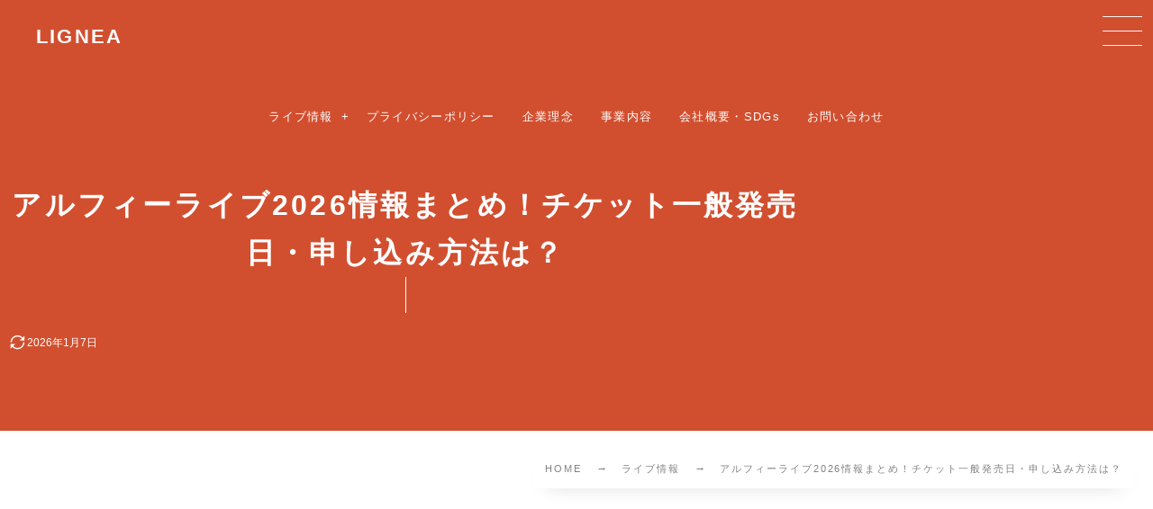

--- FILE ---
content_type: text/html; charset=UTF-8
request_url: https://lignea.co.jp/alfee/
body_size: 17343
content:
<!DOCTYPE html><html lang="ja"><head prefix="og: http://ogp.me/ns# fb: http://ogp.me/ns/fb# article: http://ogp.me/ns/article#"><meta charset="utf-8" /><meta name="viewport" content="width=device-width,initial-scale=1,minimum-scale=1,user-scalable=yes" /><meta name="description" content="【2026年最新】アルフィーのライブ情報を総まとめ！THE ALFEE Spring Celebration 2026 Moonlight Rhapsodyなどのチケット申込方法(FC先行/一般発売)、日程、会場を解説。過去のライブ情報や出演フェスも網羅。参戦前に必ずチェック！" /><meta name="keywords" content="" /><meta property="og:title" content="アルフィーライブ2026情報まとめ！チケット一般発売日・申し込み方法は？" /><meta property="og:type" content="article" /><meta property="og:url" content="https://lignea.co.jp/alfee/" /><meta property="og:image" content="https://lignea.co.jp/wp-content/uploads/2024/05/LIGNEAアイキャッチ-27.jpg" /><meta property="og:image:width" content="1200" /><meta property="og:image:height" content="800" /><meta property="og:description" content="【2026年最新】アルフィーのライブ情報を総まとめ！THE ALFEE Spring Celebration 2026 Moonlight Rhapsodyなどのチケット申込方法(FC先行/一般発売)、日程、会場を解説。過去のライブ情報や出演フェスも網羅。参戦前に必ずチェック！" /><meta property="og:site_name" content="LIGNEA" /><link rel="canonical" href="https://lignea.co.jp/alfee/" /><title>アルフィーライブ2026情報まとめ！チケット一般発売日・申し込み方法は？  |  LIGNEA</title>
<meta name='robots' content='max-image-preview:large' />
	<style>img:is([sizes="auto" i], [sizes^="auto," i]) { contain-intrinsic-size: 3000px 1500px }</style>
	<meta http-equiv="Last-Modified" content="水, 07 1月 2026 16:06:49 +0900" /><link rel="pingback" href="https://lignea.co.jp/xmlrpc.php" /><link rel='dns-prefetch' href='//ajax.googleapis.com' />
<link rel="alternate" type="application/rss+xml" title="LIGNEA &raquo; フィード" href="https://lignea.co.jp/feed/" />
<link rel="alternate" type="application/rss+xml" title="LIGNEA &raquo; コメントフィード" href="https://lignea.co.jp/comments/feed/" />
<link rel="alternate" type="application/rss+xml" title="LIGNEA &raquo; アルフィーライブ2026情報まとめ！チケット一般発売日・申し込み方法は？ のコメントのフィード" href="https://lignea.co.jp/alfee/feed/" />
<style id='classic-theme-styles-inline-css' type='text/css'>
/*! This file is auto-generated */
.wp-block-button__link{color:#fff;background-color:#32373c;border-radius:9999px;box-shadow:none;text-decoration:none;padding:calc(.667em + 2px) calc(1.333em + 2px);font-size:1.125em}.wp-block-file__button{background:#32373c;color:#fff;text-decoration:none}
</style>
<style id='global-styles-inline-css' type='text/css'>
:root{--wp--preset--aspect-ratio--square: 1;--wp--preset--aspect-ratio--4-3: 4/3;--wp--preset--aspect-ratio--3-4: 3/4;--wp--preset--aspect-ratio--3-2: 3/2;--wp--preset--aspect-ratio--2-3: 2/3;--wp--preset--aspect-ratio--16-9: 16/9;--wp--preset--aspect-ratio--9-16: 9/16;--wp--preset--color--black: #000000;--wp--preset--color--cyan-bluish-gray: #abb8c3;--wp--preset--color--white: #ffffff;--wp--preset--color--pale-pink: #f78da7;--wp--preset--color--vivid-red: #cf2e2e;--wp--preset--color--luminous-vivid-orange: #ff6900;--wp--preset--color--luminous-vivid-amber: #fcb900;--wp--preset--color--light-green-cyan: #7bdcb5;--wp--preset--color--vivid-green-cyan: #00d084;--wp--preset--color--pale-cyan-blue: #8ed1fc;--wp--preset--color--vivid-cyan-blue: #0693e3;--wp--preset--color--vivid-purple: #9b51e0;--wp--preset--gradient--vivid-cyan-blue-to-vivid-purple: linear-gradient(135deg,rgba(6,147,227,1) 0%,rgb(155,81,224) 100%);--wp--preset--gradient--light-green-cyan-to-vivid-green-cyan: linear-gradient(135deg,rgb(122,220,180) 0%,rgb(0,208,130) 100%);--wp--preset--gradient--luminous-vivid-amber-to-luminous-vivid-orange: linear-gradient(135deg,rgba(252,185,0,1) 0%,rgba(255,105,0,1) 100%);--wp--preset--gradient--luminous-vivid-orange-to-vivid-red: linear-gradient(135deg,rgba(255,105,0,1) 0%,rgb(207,46,46) 100%);--wp--preset--gradient--very-light-gray-to-cyan-bluish-gray: linear-gradient(135deg,rgb(238,238,238) 0%,rgb(169,184,195) 100%);--wp--preset--gradient--cool-to-warm-spectrum: linear-gradient(135deg,rgb(74,234,220) 0%,rgb(151,120,209) 20%,rgb(207,42,186) 40%,rgb(238,44,130) 60%,rgb(251,105,98) 80%,rgb(254,248,76) 100%);--wp--preset--gradient--blush-light-purple: linear-gradient(135deg,rgb(255,206,236) 0%,rgb(152,150,240) 100%);--wp--preset--gradient--blush-bordeaux: linear-gradient(135deg,rgb(254,205,165) 0%,rgb(254,45,45) 50%,rgb(107,0,62) 100%);--wp--preset--gradient--luminous-dusk: linear-gradient(135deg,rgb(255,203,112) 0%,rgb(199,81,192) 50%,rgb(65,88,208) 100%);--wp--preset--gradient--pale-ocean: linear-gradient(135deg,rgb(255,245,203) 0%,rgb(182,227,212) 50%,rgb(51,167,181) 100%);--wp--preset--gradient--electric-grass: linear-gradient(135deg,rgb(202,248,128) 0%,rgb(113,206,126) 100%);--wp--preset--gradient--midnight: linear-gradient(135deg,rgb(2,3,129) 0%,rgb(40,116,252) 100%);--wp--preset--font-size--small: 13px;--wp--preset--font-size--medium: 20px;--wp--preset--font-size--large: 36px;--wp--preset--font-size--x-large: 42px;--wp--preset--spacing--20: 0.44rem;--wp--preset--spacing--30: 0.67rem;--wp--preset--spacing--40: 1rem;--wp--preset--spacing--50: 1.5rem;--wp--preset--spacing--60: 2.25rem;--wp--preset--spacing--70: 3.38rem;--wp--preset--spacing--80: 5.06rem;--wp--preset--shadow--natural: 6px 6px 9px rgba(0, 0, 0, 0.2);--wp--preset--shadow--deep: 12px 12px 50px rgba(0, 0, 0, 0.4);--wp--preset--shadow--sharp: 6px 6px 0px rgba(0, 0, 0, 0.2);--wp--preset--shadow--outlined: 6px 6px 0px -3px rgba(255, 255, 255, 1), 6px 6px rgba(0, 0, 0, 1);--wp--preset--shadow--crisp: 6px 6px 0px rgba(0, 0, 0, 1);}:where(.is-layout-flex){gap: 0.5em;}:where(.is-layout-grid){gap: 0.5em;}body .is-layout-flex{display: flex;}.is-layout-flex{flex-wrap: wrap;align-items: center;}.is-layout-flex > :is(*, div){margin: 0;}body .is-layout-grid{display: grid;}.is-layout-grid > :is(*, div){margin: 0;}:where(.wp-block-columns.is-layout-flex){gap: 2em;}:where(.wp-block-columns.is-layout-grid){gap: 2em;}:where(.wp-block-post-template.is-layout-flex){gap: 1.25em;}:where(.wp-block-post-template.is-layout-grid){gap: 1.25em;}.has-black-color{color: var(--wp--preset--color--black) !important;}.has-cyan-bluish-gray-color{color: var(--wp--preset--color--cyan-bluish-gray) !important;}.has-white-color{color: var(--wp--preset--color--white) !important;}.has-pale-pink-color{color: var(--wp--preset--color--pale-pink) !important;}.has-vivid-red-color{color: var(--wp--preset--color--vivid-red) !important;}.has-luminous-vivid-orange-color{color: var(--wp--preset--color--luminous-vivid-orange) !important;}.has-luminous-vivid-amber-color{color: var(--wp--preset--color--luminous-vivid-amber) !important;}.has-light-green-cyan-color{color: var(--wp--preset--color--light-green-cyan) !important;}.has-vivid-green-cyan-color{color: var(--wp--preset--color--vivid-green-cyan) !important;}.has-pale-cyan-blue-color{color: var(--wp--preset--color--pale-cyan-blue) !important;}.has-vivid-cyan-blue-color{color: var(--wp--preset--color--vivid-cyan-blue) !important;}.has-vivid-purple-color{color: var(--wp--preset--color--vivid-purple) !important;}.has-black-background-color{background-color: var(--wp--preset--color--black) !important;}.has-cyan-bluish-gray-background-color{background-color: var(--wp--preset--color--cyan-bluish-gray) !important;}.has-white-background-color{background-color: var(--wp--preset--color--white) !important;}.has-pale-pink-background-color{background-color: var(--wp--preset--color--pale-pink) !important;}.has-vivid-red-background-color{background-color: var(--wp--preset--color--vivid-red) !important;}.has-luminous-vivid-orange-background-color{background-color: var(--wp--preset--color--luminous-vivid-orange) !important;}.has-luminous-vivid-amber-background-color{background-color: var(--wp--preset--color--luminous-vivid-amber) !important;}.has-light-green-cyan-background-color{background-color: var(--wp--preset--color--light-green-cyan) !important;}.has-vivid-green-cyan-background-color{background-color: var(--wp--preset--color--vivid-green-cyan) !important;}.has-pale-cyan-blue-background-color{background-color: var(--wp--preset--color--pale-cyan-blue) !important;}.has-vivid-cyan-blue-background-color{background-color: var(--wp--preset--color--vivid-cyan-blue) !important;}.has-vivid-purple-background-color{background-color: var(--wp--preset--color--vivid-purple) !important;}.has-black-border-color{border-color: var(--wp--preset--color--black) !important;}.has-cyan-bluish-gray-border-color{border-color: var(--wp--preset--color--cyan-bluish-gray) !important;}.has-white-border-color{border-color: var(--wp--preset--color--white) !important;}.has-pale-pink-border-color{border-color: var(--wp--preset--color--pale-pink) !important;}.has-vivid-red-border-color{border-color: var(--wp--preset--color--vivid-red) !important;}.has-luminous-vivid-orange-border-color{border-color: var(--wp--preset--color--luminous-vivid-orange) !important;}.has-luminous-vivid-amber-border-color{border-color: var(--wp--preset--color--luminous-vivid-amber) !important;}.has-light-green-cyan-border-color{border-color: var(--wp--preset--color--light-green-cyan) !important;}.has-vivid-green-cyan-border-color{border-color: var(--wp--preset--color--vivid-green-cyan) !important;}.has-pale-cyan-blue-border-color{border-color: var(--wp--preset--color--pale-cyan-blue) !important;}.has-vivid-cyan-blue-border-color{border-color: var(--wp--preset--color--vivid-cyan-blue) !important;}.has-vivid-purple-border-color{border-color: var(--wp--preset--color--vivid-purple) !important;}.has-vivid-cyan-blue-to-vivid-purple-gradient-background{background: var(--wp--preset--gradient--vivid-cyan-blue-to-vivid-purple) !important;}.has-light-green-cyan-to-vivid-green-cyan-gradient-background{background: var(--wp--preset--gradient--light-green-cyan-to-vivid-green-cyan) !important;}.has-luminous-vivid-amber-to-luminous-vivid-orange-gradient-background{background: var(--wp--preset--gradient--luminous-vivid-amber-to-luminous-vivid-orange) !important;}.has-luminous-vivid-orange-to-vivid-red-gradient-background{background: var(--wp--preset--gradient--luminous-vivid-orange-to-vivid-red) !important;}.has-very-light-gray-to-cyan-bluish-gray-gradient-background{background: var(--wp--preset--gradient--very-light-gray-to-cyan-bluish-gray) !important;}.has-cool-to-warm-spectrum-gradient-background{background: var(--wp--preset--gradient--cool-to-warm-spectrum) !important;}.has-blush-light-purple-gradient-background{background: var(--wp--preset--gradient--blush-light-purple) !important;}.has-blush-bordeaux-gradient-background{background: var(--wp--preset--gradient--blush-bordeaux) !important;}.has-luminous-dusk-gradient-background{background: var(--wp--preset--gradient--luminous-dusk) !important;}.has-pale-ocean-gradient-background{background: var(--wp--preset--gradient--pale-ocean) !important;}.has-electric-grass-gradient-background{background: var(--wp--preset--gradient--electric-grass) !important;}.has-midnight-gradient-background{background: var(--wp--preset--gradient--midnight) !important;}.has-small-font-size{font-size: var(--wp--preset--font-size--small) !important;}.has-medium-font-size{font-size: var(--wp--preset--font-size--medium) !important;}.has-large-font-size{font-size: var(--wp--preset--font-size--large) !important;}.has-x-large-font-size{font-size: var(--wp--preset--font-size--x-large) !important;}
:where(.wp-block-post-template.is-layout-flex){gap: 1.25em;}:where(.wp-block-post-template.is-layout-grid){gap: 1.25em;}
:where(.wp-block-columns.is-layout-flex){gap: 2em;}:where(.wp-block-columns.is-layout-grid){gap: 2em;}
:root :where(.wp-block-pullquote){font-size: 1.5em;line-height: 1.6;}
</style>
<!-- <link rel="preload" as="style" onload="this.onload=null;this.rel='stylesheet'" id='contact-form-7-css' href='https://lignea.co.jp/wp-content/plugins/contact-form-7/includes/css/styles.css?ver=6.1.3' type='text/css' media='all' /> -->
<!-- <link rel="preload" as="style" onload="this.onload=null;this.rel='stylesheet'" id='dp-sc-tablerow-css' href='https://lignea.co.jp/wp-content/plugins/dp-ex-shortcodes/css/style/shortcodes/table.css?ver=1.5.3.8' type='text/css' media='all' /> -->
<!-- <link rel='stylesheet' id='breadcrumb-css' href='https://lignea.co.jp/wp-content/themes/dp-genique/css/parts/breadcrumb.css?ver=20250408164111' type='text/css' media='all' /> -->
<!-- <link rel='stylesheet' id='content-header-area-css' href='https://lignea.co.jp/wp-content/themes/dp-genique/css/parts/content_header_area.css?ver=20250408164111' type='text/css' media='all' /> -->
<!-- <link rel='stylesheet' id='author-profile-css' href='https://lignea.co.jp/wp-content/themes/dp-genique/css/parts/author_profile.css?ver=20250408164111' type='text/css' media='all' /> -->
<!-- <link rel='stylesheet' id='authors-list-css' href='https://lignea.co.jp/wp-content/themes/dp-genique/css/parts/authors_list.css?ver=20250408164111' type='text/css' media='all' /> -->
<!-- <link rel='stylesheet' id='single-article-css' href='https://lignea.co.jp/wp-content/themes/dp-genique/css/parts/single_article.css?ver=20250408164111' type='text/css' media='all' /> -->
<!-- <link rel='stylesheet' id='digipress-css' href='https://lignea.co.jp/wp-content/themes/dp-genique/css/style.css?ver=20250408164111' type='text/css' media='all' /> -->
<!-- <link rel="preload" as="style" onload="this.onload=null;this.rel='stylesheet'" id='dp-shortcodes-css' href='https://lignea.co.jp/wp-content/plugins/dp-ex-shortcodes/css/style.css?ver=1.5.3.8' type='text/css' media='all' /> -->
<!-- <link rel='stylesheet' id='dp-visual-css' href='https://lignea.co.jp/wp-content/uploads/digipress/genique/css/visual-custom.css?ver=20251127074423' type='text/css' media='all' /> -->
<link rel="stylesheet" type="text/css" href="//lignea.co.jp/wp-content/cache/wpfc-minified/a0skm8/a74e8.css" media="all"/>
<link rel="EditURI" type="application/rsd+xml" title="RSD" href="https://lignea.co.jp/xmlrpc.php?rsd" />
<link rel='shortlink' href='https://lignea.co.jp/?p=7594' />
<style type="text/css">.broken_link, a.broken_link {
	text-decoration: line-through;
}</style><link rel="icon" href="https://lignea.co.jp/wp-content/uploads/2024/04/cropped-LIGNEA-32x32.jpg" sizes="32x32" />
<link rel="icon" href="https://lignea.co.jp/wp-content/uploads/2024/04/cropped-LIGNEA-192x192.jpg" sizes="192x192" />
<link rel="apple-touch-icon" href="https://lignea.co.jp/wp-content/uploads/2024/04/cropped-LIGNEA-180x180.jpg" />
<meta name="msapplication-TileImage" content="https://lignea.co.jp/wp-content/uploads/2024/04/cropped-LIGNEA-270x270.jpg" />
<script async src="https://pagead2.googlesyndication.com/pagead/js/adsbygoogle.js?client=ca-pub-4757112377821699"     crossorigin="anonymous"></script><!-- Google tag (gtag.js) --><script async src="https://www.googletagmanager.com/gtag/js?id=G-T81DYVFNP9"></script><script>  window.dataLayer = window.dataLayer || [];  function gtag(){dataLayer.push(arguments);}  gtag('js', new Date());  gtag('config', 'G-T81DYVFNP9');</script></head><body class="wp-singular post-template-default single single-post postid-7594 single-format-standard wp-theme-dp-genique main-body pc not-home no-sns-count hd_bar_trpt" data-use-wow="false" data-ct-sns-cache="true" data-ct-sns-cache-time="86400000"><header id="header_bar" class="header_bar pc hd_bar_trpt title-pos-left"><div class="h_group"><h1 class="hd-title txt no-cap"><a href="https://lignea.co.jp/" title="LIGNEA" data-wpel-link="internal">LIGNEA</a></h1></div><div class="hd_bar_content"><nav id="global_menu_nav" class="global_menu_nav bar_item"><ul id="global_menu_ul" class="global_menu_ul has_chaser_ul no_pjax"><li id="menu-item-6232" class="menu-item menu-item-type-taxonomy menu-item-object-category current-post-ancestor current-menu-parent current-post-parent menu-item-has-children"><a href="https://lignea.co.jp/category/live/" class="menu-link" data-wpel-link="internal"><span class="menu-title">ライブ情報</span></a><div class="sub-menu__wrapper"><ul class="sub-menu"><li id="menu-item-8636" class="menu-item menu-item-type-taxonomy menu-item-object-category current-post-ancestor current-menu-parent current-post-parent"><a href="https://lignea.co.jp/category/live/" class="menu-link" data-wpel-link="internal"><span class="menu-title">ライブ情報</span></a></li>
<li id="menu-item-32496" class="menu-item menu-item-type-taxonomy menu-item-object-category"><a href="https://lignea.co.jp/category/event/" class="menu-link" data-wpel-link="internal"><span class="menu-title">イベント・スポーツ情報</span></a></li>
<li id="menu-item-8323" class="menu-item menu-item-type-taxonomy menu-item-object-category"><a href="https://lignea.co.jp/category/tv-drama/" class="menu-link" data-wpel-link="internal"><span class="menu-title">テレビ・ドラマ情報</span></a></li>
</ul></div></li>
<li id="menu-item-6215" class="menu-item menu-item-type-post_type menu-item-object-page menu-item-privacy-policy"><a href="https://lignea.co.jp/privacypolicy/" class="menu-link" data-wpel-link="internal"><span class="menu-title">プライバシーポリシー</span></a></li>
<li id="menu-item-6217" class="menu-item menu-item-type-post_type menu-item-object-page"><a href="https://lignea.co.jp/philosophy/" class="menu-link" data-wpel-link="internal"><span class="menu-title">企業理念</span></a></li>
<li id="menu-item-6218" class="menu-item menu-item-type-post_type menu-item-object-page"><a href="https://lignea.co.jp/business/" class="menu-link" data-wpel-link="internal"><span class="menu-title">事業内容</span></a></li>
<li id="menu-item-6219" class="menu-item menu-item-type-post_type menu-item-object-page"><a href="https://lignea.co.jp/company/" class="menu-link" data-wpel-link="internal"><span class="menu-title">会社概要・SDGs</span></a></li>
<li id="menu-item-6216" class="menu-item menu-item-type-post_type menu-item-object-page"><a href="https://lignea.co.jp/contact/" class="menu-link" data-wpel-link="internal"><span class="menu-title">お問い合わせ</span></a></li>
</ul></nav>
</div></header>
<div id="dp_main_wrapper" class="main-wrapper" aria-live="polite"><div id="dp-pjax-wrapper" data-barba="wrapper"><div class="dp-pjax-container" data-barba="container" data-barba-namespace="home"><div id="container" class="dp-container pc not-home singular"><section id="ct-hd" class="ct-hd no_bgimg"><div id="ct-whole" class="ct-whole no_bgimg not-home singular singular"><div class="hd-content"><h2 class="hd-title single-title"><span>アルフィーライブ2026情報まとめ！チケット一般発売日・申し込み方法は？</span></h2><div class="hd-meta meta-info"><div class="meta meta-date"><time datetime="2026-01-07T16:06:49+09:00" class="updated icon-update">2026年1月7日</time></div></div></div></div></section><nav id="dp_breadcrumb_nav" class="dp_breadcrumb_nav"><ul><li><a href="https://lignea.co.jp/" class="nav_home nav_link" data-wpel-link="internal"><span class="nav_title">HOME</span></a></li><li><a href="https://lignea.co.jp/category/live/" class="nav_link" data-wpel-link="internal"><span class="nav_title">ライブ情報</span></a></li><li><a href="https://lignea.co.jp/alfee/" class="nav_link" data-wpel-link="internal"><span class="nav_title">アルフィーライブ2026情報まとめ！チケット一般発売日・申し込み方法は？</span></a></li></ul></nav><div class="widget-container top clearfix not-home singular full-wide"><div id="custom_html-2" class="widget_text widget-box widget_custom_html"><div class="textwidget custom-html-widget"><script async src="https://pagead2.googlesyndication.com/pagead/js/adsbygoogle.js?client=ca-pub-4757112377821699"
     crossorigin="anonymous"></script>
<!-- LIGNEA（最上部） -->
<ins class="adsbygoogle"
     style="display:block"
     data-ad-client="ca-pub-4757112377821699"
     data-ad-slot="4493497287"
     data-ad-format="auto"
     data-full-width-responsive="true"></ins>
<script>
     (adsbygoogle = window.adsbygoogle || []).push({});
</script></div></div></div><div class="content-wrap incontainer clearfix two-col not-home singular full-wide">
<main id="content" class="content two-col right"><article id="post-7594" class="single-article post-7594 post type-post status-publish format-standard has-post-thumbnail category-live"><div class="entry entry-content"><p><a id="anchor101"></a></p>
<h1 id="e3808ce382a2e383abe38395e382a3e383bce3808de383a9e382a4e38396e383bbe382b3e383b3e382b5e383bce383882026e68385e5a0b1e381bee381a8e38281-1">「アルフィー」<br />ライブ・コンサート2026<br />情報まとめ</h1>
<ul>
<li><span class="b">アルフィーライブ2026</span>のチケット一般発売日・申し込み方法・ライブ開催日程をまとめました。</li>
<li>2026年4月〜6月に開催される「<span class="red">THE ALFEE Spring Celebration 2026 Moonlight Rhapsody</span>」のチケット情報を掲載しています。</li>
<li>直近に開催されたTHE ALFEE Winter Celebration 2025 HEART OF RAINBOW・THE ALFEE Autumn Celebration 2025 HEART OF RAINBOWなどのライブ情報を掲載しています。</li>
</ul>
<p style="text-align: right;"><a href="#top"><span class="icon-double-angle-up gray ft35px"></span></a></p>
<p><a id="anchor601"></a></p>
<h2 id="e382a2e383abe38395e382a3e383bce382aae38395e382a3e382b7e383a3e383abe383a9e382a4e38396e68385e5a0b1-2">アルフィー<br />オフィシャルライブ情報</h2>
<p><span class="b">アルフィーのライブチケット</span>は<br />
これまでチケットぴあ・イープラスなどで一般販売が行われました。</p>
<p>最新のライブ情報は公式サイトとあわせて<br />
各プレイガイドもチェックしましょう。</p>
<figure>
<table>
<tbody>
<tr>
<th>サービス</th>
<th>リンク先</th>
</tr>
<tr>
<td><span class="b">公式サイト</span></td>
<td><a href="https://www.alfee.com/" data-wpel-link="external" rel="nofollow">THE ALFEE</a></td>
</tr>
<tr>
<td><span class="b">LIVE公式ページ</span></td>
<td><a href="https://www.alfee.com/information/live2023a.html" data-wpel-link="external" rel="nofollow">アルフィーライブツアー予定</a></td>
</tr>
<tr>
<td><span class="b">ファンクラブ</span></td>
<td><a href="http://www.alfeemania.com/pc/guest/entry/index.asp" data-wpel-link="external" rel="nofollow">アルフィーマニア</a></td>
</tr>
<tr>
<td><span class="b">YouTube</span></td>
<td><a href="https://www.youtube.com/results?search_query=THE+ALFEE" data-wpel-link="external" rel="nofollow">#THE ALFEE</a></td>
</tr>
<tr>
<td><span class="b">TikTok</span></td>
<td><a href="https://www.tiktok.com/discover/the-alfee" data-wpel-link="external" rel="nofollow">#THE ALFEE</a></td>
</tr>
<tr>
<td><span class="b">Instagram</span></td>
<td><a href="https://www.instagram.com/the_alfee_official/" data-wpel-link="external" rel="nofollow">＠the_alfee_official</a></td>
</tr>
<tr>
<td><span class="b">Twitter</span></td>
<td><a href="https://twitter.com/search?q=%23THEALFEE&#038;src=typed_query" data-wpel-link="external" rel="nofollow">#THE ALFEE</a></td>
</tr>
<tr>
<td><span class="b">ローチケ</span></td>
<td><a href="https://l-tike.com/concert/mevent/?mid=251610" data-wpel-link="external" rel="nofollow">アルフィーチケット一般発売</a></td>
</tr>
<tr>
<td><span class="b">チケットぴあ</span></td>
<td><a href="https://t.pia.jp/pia/artist/artists.do?artistsCd=11010088" data-wpel-link="external" rel="nofollow">アルフィーチケット一般発売</a></td>
</tr>
<tr>
<td><span class="b">イープラス</span></td>
<td><a href="https://eplus.jp/" data-wpel-link="external" rel="nofollow">アルフィーチケット一般発売</a></td>
</tr>
</tbody>
</table>
</figure>
<p><script async src="https://pagead2.googlesyndication.com/pagead/js/adsbygoogle.js?client=ca-pub-4757112377821699"
     crossorigin="anonymous"></script><br />
<!-- LIGNEA（文中） --><br />
<ins class="adsbygoogle"
     style="display:block"
     data-ad-client="ca-pub-4757112377821699"
     data-ad-slot="7838045619"
     data-ad-format="auto"
     data-full-width-responsive="true"></ins><br />
<script>
     (adsbygoogle = window.adsbygoogle || []).push({});
</script></p>
<div class="box"><span class="ft13px"><span class="b">INDEX</span></span><br />
<a href="#anchor101"><span class="icon-triangle-right orange ft15px"></span><span class="ft13px">アルフィーライブ・コンサート2026情報まとめ</a></span><br />
<a href="#anchor601"><span class="icon-triangle-right orange ft15px"></span><span class="ft13px">アルフィーオフィシャルライブ情報</a></span><br />
<a href="#anchor801"><span class="icon-triangle-right orange ft15px"></span><span class="ft13px">アルフィーライブ2026</a></span><br />
　　<a href="#anchor61"><span class="pink ft13px"><span class="icon-triangle-right"></span>THE ALFEE Spring Celebration 2026 Moonlight Rhapsody</a></span><br />
<a href="#anchor501"><span class="icon-triangle-right orange ft15px"></span><span class="ft13px">アルフィーライブ2025</a></span><br />
　　<a href="#anchor54"><span class="pink ft13px"><span class="icon-triangle-right"></span>THE ALFEE Winter Celebration 2025 HEART OF RAINBOW</a></span><br />
　　<a href="#anchor53"><span class="pink ft13px"><span class="icon-triangle-right"></span>THE ALFEE Autumn Celebration 2025 HEART OF RAINBOW</a></span><br />
　　<a href="#anchor52"><span class="pink ft13px"><span class="icon-triangle-right"></span>THE ALFEE Summer Celebration 2025 Circle of The Rainbow</a></span><br />
　　<a href="#anchor51"><span class="pink ft13px"><span class="icon-triangle-right"></span>THE ALFEE 51st Anniversary Spring Celebration</a></span><br />
<a href="#anchor201"><span class="icon-triangle-right orange ft15px"></span><span class="ft13px">アルフィーライブ2024</a></span><br />
　　<a href="#anchor04"><span class="pink ft13px"><span class="icon-triangle-right"></span>THE ALFEE 50th Anniversary 冬の祭典</a></span><br />
　　<a href="#anchor03"><span class="pink ft13px"><span class="icon-triangle-right"></span>THE ALFEE 50th Anniversary 秋の祭典</a></span><br />
　　<a href="#anchor02"><span class="pink ft13px"><span class="icon-triangle-right"></span>THE ALFEE 2024 Wind of Time 50年目の夏祭り</a></span><br />
　　<a href="#anchor01"><span class="pink ft13px"><span class="icon-triangle-right"></span>風の時代・春 From The Beginning</a></span><br />
<a href="#anchor301"><span class="icon-triangle-right orange ft15px"></span><span class="ft13px">アルフィーライブ2023</a></span><br />
　　<a href="#anchor11"><span class="pink ft13px"><span class="icon-triangle-right"></span>THE ALFEE 2023 Spring Genesis of New World 風の時代</a></span><br />
　　<a href="#anchor12"><span class="pink ft13px"><span class="icon-triangle-right"></span>THE ALFEE 2023 Autumn Genesis of New World 風の時代・秋</a></span><br />
<a href="#anchor701"><span class="icon-triangle-right orange ft15px"></span><span class="ft13px">ライブチケット販売サービス一覧</a></span></div>
<ul>
<li><span class="ft14px">ライブ情報更新日：1月7日</span></li>
</ul>
<p><a id="anchor801"></a></p>
<h2 id="e382a2e383abe38395e382a3e383bce383a9e382a4e383962026-3">アルフィーライブ2026</h2>
<p><a id="anchor61"></a></p>
<h3 id="the-alfee-spring-celebration-2026-moonlight-rhapsody-4">THE ALFEE Spring Celebration 2026 Moonlight Rhapsody</h3>
<p><span class="b">アルフィー2026年春ツアー</span><br />
<span class="red">THE ALFEE Spring Celebration 2026 Moonlight Rhapsody</span>が<br />
2026年4月〜6月に開催されます。</p>
<p>チケット申し込み日・申し込み方法は<br />
会場により異なります。</p>
<p>【<span class="b">チケット料金</span>】<br />
8,800円</p>
<p>【<span class="b">チケット申込日・申込方法</span>】<br />
チケット一般発売：<br />
公演により異なる</p>
<p>【<span class="b">公演スケジュール</span>】</p>
<div class="dp_sc_table_wrapper" style="">
<table id="tbl-1sum" class="dp_sc_table tbl-1sum wnowrap">
<thead>
<th class=" al-c">ライブ日程</th>
<th class=" al-c">地域・会場</th>
</thead>
<tbody class="dp_sc_table_body">
<tr>
<td class=" al-c">2026年4月2日（木）</td>
<td class=" al-c">埼玉・サンシティホール</td>
</tr>
<tr>
<td class=" al-c">2026年4月4日（土）<br />2026年4月5日（日）</td>
<td class=" al-c">京都・ロームシアター京都</td>
</tr>
<tr>
<td class=" al-c">2026年4月8日（水）</td>
<td class=" al-c">千葉・千葉県文化会館</td>
</tr>
<tr>
<td class=" al-c">2026年4月15日（水）<br />2026年4月17日（金）</td>
<td class=" al-c">東京・東京ガーデンシアター</td>
</tr>
<tr>
<td class=" al-c">2026年4月22日（水）</td>
<td class=" al-c">静岡・アクトシティ浜松</td>
</tr>
<tr>
<td class=" al-c">2026年4月26日（日）</td>
<td class=" al-c">北海道・北斗市総合文化センター</td>
</tr>
<tr>
<td class=" al-c">2026年4月28日（火）</td>
<td class=" al-c">北海道・札幌文化芸術劇場hitaru</td>
</tr>
<tr>
<td class=" al-c">2026年5月4日（月）<br />2026年5月5日（火）</td>
<td class=" al-c">神奈川・パシフィコ横浜 国立大ホール</td>
</tr>
<tr>
<td class=" al-c">2026年5月8日（金）</td>
<td class=" al-c">宮城・仙台サンプラザ ホール</td>
</tr>
<tr>
<td class=" al-c">2026年5月10日（日）</td>
<td class=" al-c">青森・リンクステーションホール青森</td>
</tr>
<tr>
<td class=" al-c">2026年5月16日（土）<br />2026年5月17日（日）</td>
<td class=" al-c">東京・NHKホール</td>
</tr>
<tr>
<td class=" al-c">2026年5月23日（土）<br />2026年5月24日（日）</td>
<td class=" al-c">福岡・福岡サンパレス</td>
</tr>
<tr>
<td class=" al-c">2026年5月30日（土）<br />2026年5月31日（日）</td>
<td class=" al-c">大阪・フェスティバルホール</td>
</tr>
<tr>
<td class=" al-c">2026年6月6日（土）<br />2026年6月7日（日）</td>
<td class=" al-c">広島・上野学園ホール</td>
</tr>
<tr>
<td class=" al-c">2026年6月13日（土）</td>
<td class=" al-c">栃木・宇都宮市文化会館</td>
</tr>
<tr>
<td class=" al-c">2026年6月16日（火）</td>
<td class=" al-c">埼玉・大宮ソニックシティ</td>
</tr>
<tr>
<td class=" al-c">2026年6月19日（金）</td>
<td class=" al-c">長野・ホクト文化ホール</td>
</tr>
<tr>
<td class=" al-c">2026年6月21日（日）</td>
<td class=" al-c">新潟・新潟県民会館</td>
</tr>
<tr>
<td class=" al-c">2026年6月27日（土）<br />2026年6月28日（日）</td>
<td class=" al-c">愛知・日本特殊陶業市民会館 </td>
</tr>
</tbody>
</table>
</div>
<ul>
<li>最新のチケット情報・ライブ日程などは<a href="https://www.alfee.com/information/live2026s.html" data-wpel-link="external" rel="nofollow">ライブツアー詳細ページ</a>で確認できます。</li>
</ul>
<p style="text-align: right;"><a href="#top"><span class="icon-double-angle-up gray ft35px"></span></a></p>
<p><a id="anchor501"></a></p>
<h2 id="e382a2e383abe38395e382a3e383bce383a9e382a4e383962025-5">アルフィーライブ2025</h2>
<p><a id="anchor54"></a></p>
<h3 id="the-alfee-winter-celebration-2025-heart-of-rainbow-6">THE ALFEE Winter Celebration 2025 HEART OF RAINBOW</h3>
<p><span class="b">アルフィーライブ</span><br />
<span class="red">THE ALFEE Winter Celebration 2025 HEART OF RAINBOW</span>が<br />
2025年12月に開催されます。</p>
<p>チケット一般発売は11月15日から始まります。<br />
事前にイープラスの会員登録を済ませておきましょう。</p>
<p>【<span class="b">チケット料金</span>】<br />
指定席：8,800円<br />
注釈付き指定席：8,800円<br />
立見：8,800円</p>
<p>【<span class="b">チケット申込日・申込方法</span>】<br />
チケット一般発売：<br />
2025年11月15日（土）10:00〜<br />
→<a href="https://eplus.jp/" data-wpel-link="external" rel="nofollow">イープラス</a>から申し込み</p>
<p>【<span class="b">公演スケジュール</span>】</p>
<div class="dp_sc_table_wrapper" style="">
<table id="tbl-kt6h" class="dp_sc_table tbl-kt6h wnowrap">
<thead>
<th class=" al-c">ライブ日程</th>
<th class=" al-c">地域・会場</th>
</thead>
<tbody class="dp_sc_table_body">
<tr>
<td class=" al-c">2025年12月23日（火）<br />2025年12月24日（水）</td>
<td class=" al-c">東京・日本武道館</td>
</tr>
<tr>
<td class=" al-c">2025年12月23日（火）<br />2025年12月24日（水）</td>
<td class=" al-c">大阪・大阪城ホール</td>
</tr>
</tbody>
</table>
</div>
<p><a id="anchor53"></a></p>
<h3 id="the-alfee-autumn-celebration-2025-heart-of-rainbow-7">THE ALFEE Autumn Celebration 2025 HEART OF RAINBOW</h3>
<p>アルフィー全国ライブツアー<br />
<span class="red">THE ALFEE Autumn Celebration 2025 HEART OF RAINBOW</span>が<br />
2025年10月〜12月に開催されます。</p>
<p>チケット一般発売日は公演により異なります。</p>
<p>【<span class="b">チケット料金</span>】<br />
全席指定：8,800円</p>
<p>【<span class="b">チケット申込日・申込方法</span>】<br />
チケット一般発売：公演により異なる<br />
→<a href="https://t.pia.jp/" data-wpel-link="external" rel="nofollow">チケットぴあ</a>・<a href="https://eplus.jp/" data-wpel-link="external" rel="nofollow">イープラス</a>などから申し込み</p>
<p>【<span class="b">公演スケジュール</span>】</p>
<div class="dp_sc_table_wrapper" style="">
<table id="tbl-1okc" class="dp_sc_table tbl-1okc wnowrap">
<thead>
<th class=" al-c">ライブ日程</th>
<th class=" al-c">地域・会場</th>
</thead>
<tbody class="dp_sc_table_body">
<tr>
<td class=" al-c">2025年10月9日（木）</td>
<td class=" al-c">東京・府中の森芸術劇場</td>
</tr>
<tr>
<td class=" al-c">2025年10月12日（日）<br />2025年10月13日（月）</td>
<td class=" al-c">福岡・福岡サンパレスホテル＆ホール</td>
</tr>
<tr>
<td class=" al-c">2025年10月18日（土）<br />2025年10月19日（日）</td>
<td class=" al-c">東京・東京国際フォーラム</td>
</tr>
<tr>
<td class=" al-c">2025年10月25日（土）</td>
<td class=" al-c">奈良・なら100年会館</td>
</tr>
<tr>
<td class=" al-c">2025年10月26日（日）</td>
<td class=" al-c">大阪・箕面市立文化芸能劇場</td>
</tr>
<tr>
<td class=" al-c">2025年11月2日（日）</td>
<td class=" al-c">静岡・アクトシティ浜松</td>
</tr>
<tr>
<td class=" al-c">2025年11月8日（土）<br />2025年11月9日（日）</td>
<td class=" al-c">愛知・日本特殊陶業市民会館</td>
</tr>
<tr>
<td class=" al-c">2025年11月16日（日）</td>
<td class=" al-c">神奈川・パシフィコ横浜</td>
</tr>
<tr>
<td class=" al-c">2025年11月22日（土）</td>
<td class=" al-c">新潟・上越文化会館</td>
</tr>
<tr>
<td class=" al-c">2025年11月24日（月）</td>
<td class=" al-c">石川・本多の森北電ホール</td>
</tr>
<tr>
<td class=" al-c">2025年11月29日（土）<br />2025年11月30日（日）</td>
<td class=" al-c">広島・広島上野学園ホール</td>
</tr>
<tr>
<td class=" al-c">2025年12月5日（金）</td>
<td class=" al-c">栃木・宇都宮市文化会館</td>
</tr>
<tr>
<td class=" al-c">2025年12月7日（日）</td>
<td class=" al-c">埼玉・大宮ソニックシティ</td>
</tr>
<tr>
<td class=" al-c">2025年12月11日（木）<br />2025年12月12日（金）</td>
<td class=" al-c">宮城・仙台サンプラザホール</td>
</tr>
</tbody>
</table>
</div>
<ul>
<li>最新のチケット情報・ライブ日程などは<a href="https://www.alfee.com/information/live2025s.html" data-wpel-link="external" rel="nofollow">アルフィー公式サイト（LIVE）</a>で確認できます。</li>
</ul>
<p><a id="anchor52"></a></p>
<h3 id="the-alfee-summer-celebration-2025-circle-of-the-rainbow-8">THE ALFEE Summer Celebration 2025 Circle of The Rainbow</h3>
<p><span class="red">THE ALFEE Summer Celebration 2025 Circle of The Rainbow</span>が<br />
2025年8月に開催されます。</p>
<p>6月12日からファンクラブ会員以外の<br />
チケット先行申し込みが始まりました。</p>
<p>【<span class="b">チケット料金</span>】<br />
指定：14,000円</p>
<p>【<span class="b">チケット申込日・申込方法</span>】<br />
ファンクラブ会員先行受付：<br />
2025年5月9日（金）12:00〜5月30日（金）23:00</p>
<p>イープラス特別先行抽選：<br />
2025年6月12日（木）12:00〜6月22日（日）23:00</p>
<p>チケット一般発売：<br />
2025年7月5日（土）10:00〜<br />
→<a href="https://eplus.jp/" data-wpel-link="external" rel="nofollow">イープラス</a>から申し込み</p>
<p>【<span class="b">公演スケジュール</span>】</p>
<div class="dp_sc_table_wrapper" style="">
<table id="tbl-z4sy" class="dp_sc_table tbl-z4sy wnowrap">
<thead>
<th class=" al-c">ライブ日程</th>
<th class=" al-c">地域・会場</th>
</thead>
<tbody class="dp_sc_table_body">
<tr>
<td class=" al-c">2025年8月2日（土）<br />2025年8月3日（日）</td>
<td class=" al-c">神奈川・横浜アリーナ</td>
</tr>
</tbody>
</table>
</div>
<p><a id="anchor51"></a></p>
<h3 id="the-alfee-51st-anniversary-spring-celebration-9">THE ALFEE 51st Anniversary Spring Celebration</h3>
<p><img decoding="async" src="https://lignea.co.jp/wp-content/uploads/2024/05/1-2025-01-03T060108.901.jpg" alt="THE ALFEE 51st Anniversary Spring Celebration" width="250" height="150" class="alignnone size-full wp-image-20352" srcset="https://lignea.co.jp/wp-content/uploads/2024/05/1-2025-01-03T060108.901.jpg 500w, https://lignea.co.jp/wp-content/uploads/2024/05/1-2025-01-03T060108.901-300x180.jpg 300w" sizes="(max-width: 250px) 100vw, 250px" /><br />
<span class="b">アルフィー全国ライブツアー</span><br />
<span class="red">THE ALFEE 51st Anniversary Spring Celebration</span>が<br />
2025年4月〜6月に開催されます。</p>
<p>チケット発売日・申し込み方法は公演により異なります。<br />
各イベンター公式サイトを確認しましょう。</p>
<p>【<span class="b">チケット料金</span>】<br />
8,800円</p>
<p>【<span class="b">チケット申込日・申込方法</span>】<br />
チケット一般発売：<br />
2025年3月1日（土）10:00〜公演により異なる</p>
<p>【<span class="b">公演スケジュール</span>】</p>
<div class="dp_sc_table_wrapper" style="">
<table id="tbl-prdp" class="dp_sc_table tbl-prdp wnowrap">
<thead>
<th class=" al-c">ライブ日程</th>
<th class=" al-c">地域・会場</th>
</thead>
<tbody class="dp_sc_table_body">
<tr>
<td class=" al-c">2025年4月3日（木）</td>
<td class=" al-c">埼玉・サンシティ越谷市民ホール</td>
</tr>
<tr>
<td class=" al-c">2025年4月5日（土）<br />2025年4月6日（日）</td>
<td class=" al-c">京都・ロームシアター京都</td>
</tr>
<tr>
<td class=" al-c">2025年4月12日（土）<br />2025年4月13日（日）</td>
<td class=" al-c">福岡・福岡サンパレスホテル＆ホール</td>
</tr>
<tr>
<td class=" al-c">2025年4月17日（木）</td>
<td class=" al-c">宮城・仙台サンプラザホール</td>
</tr>
<tr>
<td class=" al-c">2025年4月19日（土）</td>
<td class=" al-c">岩手・岩手県民会館</td>
</tr>
<tr>
<td class=" al-c">2025年4月25日（金）</td>
<td class=" al-c">北海道・根室市総合文化会館</td>
</tr>
<tr>
<td class=" al-c">2025年4月27日（日）</td>
<td class=" al-c">北海道・札幌文化芸術劇場hitaru</td>
</tr>
<tr>
<td class=" al-c">2025年4月30日（水）</td>
<td class=" al-c">神奈川・相模女子大学グリーンホール</td>
</tr>
<tr>
<td class=" al-c">2025年5月5日（月）</td>
<td class=" al-c">神奈川・パシフィコ横浜</td>
</tr>
<tr>
<td class=" al-c">2025年5月10日（土）</td>
<td class=" al-c">静岡・アクトシティ浜松</td>
</tr>
<tr>
<td class=" al-c">2025年5月17日（土）</td>
<td class=" al-c">群馬・桐生市市民文化会館</td>
</tr>
<tr>
<td class=" al-c">2025年5月19日（月）</td>
<td class=" al-c">埼玉・大宮ソニックシティ</td>
</tr>
<tr>
<td class=" al-c">2025年5月24日（土）<br />2025年5月25日（日）</td>
<td class=" al-c">東京・NHKホール</td>
</tr>
<tr>
<td class=" al-c">2025年5月29日（木）</td>
<td class=" al-c">栃木・宇都宮市文化会館</td>
</tr>
<tr>
<td class=" al-c">2025年6月7日（土）<br />2025年6月8日（日）</td>
<td class=" al-c">大阪・フェスティバルホール</td>
</tr>
<tr>
<td class=" al-c">2025年6月14日（土）</td>
<td class=" al-c">長野・まつもと市民芸術館</td>
</tr>
<tr>
<td class=" al-c">2025年6月15日（日）</td>
<td class=" al-c">長野・ホクト文化ホール</td>
</tr>
<tr>
<td class=" al-c">2025年6月21日（土）<br />2025年6月22日（日）</td>
<td class=" al-c">広島・広島上野学園ホール</td>
</tr>
<tr>
<td class=" al-c">2025年6月28日（土）<br />2025年6月29日（日）</td>
<td class=" al-c">愛知・Niterra日本特殊陶業市民会館</td>
</tr>
</tbody>
</table>
</div>
<p><a id="anchor201"></a></p>
<h2 id="e382a2e383abe38395e382a3e383bce383a9e382a4e383962024-10">アルフィーライブ2024</h2>
<p><a id="anchor04"></a></p>
<h3 id="the-alfee-50th-anniversary-e586ace381aee7a5ade585b8-11">THE ALFEE 50th Anniversary 冬の祭典</h3>
<p><img decoding="async" src="https://lignea.co.jp/wp-content/uploads/2024/05/1-2024-08-30T102550.672.jpg" alt="THE ALFEE 50th Anniversary 冬の祭典" width="250" height="150" class="alignnone size-full wp-image-13232" srcset="https://lignea.co.jp/wp-content/uploads/2024/05/1-2024-08-30T102550.672.jpg 500w, https://lignea.co.jp/wp-content/uploads/2024/05/1-2024-08-30T102550.672-300x180.jpg 300w" sizes="(max-width: 250px) 100vw, 250px" /><br />
ジ・アルフィーライブ<br />
<span class="red">THE ALFEE 50th Anniversary 冬の祭典</span>が<br />
2024年12月に開催されます。</p>
<p>【<span class="b">チケット料金</span>】<br />
全席指定：8,800円</p>
<p>【<span class="b">チケット申込日・申込方法</span>】<br />
アルフィーマニア会員先行受付：<br />
確認中<br />
→<a href="https://www.alfeemania.com/pc/guest/entry/index.asp" data-wpel-link="external" rel="nofollow">ファンクラブサイト</a>から申し込み</p>
<p>イープラスWEB抽選先行受付：<br />
2024年9月30日（月）12:00〜10月14日（月）23:59</p>
<p>チケット一般発売：<br />
2024年11月16日（土）10:00〜<br />
→<a href="https://eplus.jp/" data-wpel-link="external" rel="nofollow">イープラス</a>から申し込み</p>
<p>【<span class="b">公演スケジュール</span>】</p>
<div class="dp_sc_table_wrapper" style="">
<table id="tbl-dybh" class="dp_sc_table tbl-dybh wnowrap">
<thead>
<th class=" al-c">ライブ日程</th>
<th class=" al-c">地域・会場</th>
</thead>
<tbody class="dp_sc_table_body">
<tr>
<td class=" al-c">2024年12月23日（月）<br />2024年12月24日（火）</td>
<td class=" al-c">東京・日本武道館</td>
</tr>
<tr>
<td class=" al-c">2024年12月29日（日）</td>
<td class=" al-c">大阪・大阪城ホール</td>
</tr>
</tbody>
</table>
</div>
<ul>
<li>最新のチケット情報・ライブ日程などは<a href="https://www.alfee.com/information/live2024a.html" data-wpel-link="external" rel="nofollow">THE ALFEE公式サイト</a>で確認できます。</li>
</ul>
<p><a id="anchor03"></a></p>
<h3 id="the-alfee-50th-anniversary-e7a78be381aee7a5ade585b8-12">THE ALFEE 50th Anniversary 秋の祭典</h3>
<p>ジ・アルフィーライブツアー<br />
<span class="red">THE ALFEE 50th Anniversary 秋の祭典</span>が<br />
2024年10月〜12月に開催されます。</p>
<p>【<span class="b">チケット料金</span>】<br />
全席指定：8,800円</p>
<p>【<span class="b">チケット申込日・申込方法</span>】<br />
アルフィーマニア会員先行受付：<br />
確認中<br />
→<a href="https://www.alfeemania.com/pc/guest/entry/index.asp" data-wpel-link="external" rel="nofollow">ファンクラブサイト</a>から申し込み</p>
<p>WEB抽選受付：<br />
2024年8月5日（月）15:00〜8月11日（日）23:59など<br />
→公演により異なる</p>
<p>チケット一般発売：<br />
2024年9月7日（土）10:00〜</p>
<p>【<span class="b">公演スケジュール</span>】</p>
<div class="dp_sc_table_wrapper" style="">
<table id="tbl-nho2" class="dp_sc_table tbl-nho2 wnowrap">
<thead>
<th class=" al-c">ライブ日程</th>
<th class=" al-c">地域・会場</th>
</thead>
<tbody class="dp_sc_table_body">
<tr>
<td class=" al-c">2024年10月3日（木）</td>
<td class=" al-c">埼玉・サンシティ越谷市民ホール</td>
</tr>
<tr>
<td class=" al-c">2024年10月10日（木）</td>
<td class=" al-c">神奈川・相模女子大学グリーンホール</td>
</tr>
<tr>
<td class=" al-c">2024年10月12日（土）</td>
<td class=" al-c">静岡・アクトシティ浜松</td>
</tr>
<tr>
<td class=" al-c">2024年10月14日（月）</td>
<td class=" al-c">東京・東京ガーデンシアター</td>
</tr>
<tr>
<td class=" al-c">2024年10月18日（金）</td>
<td class=" al-c">広島・東広島芸術文化ホール</td>
</tr>
<tr>
<td class=" al-c">2024年10月20日（日）</td>
<td class=" al-c">香川・サンポートホール高松</td>
</tr>
<tr>
<td class=" al-c">2024年10月26日（土）</td>
<td class=" al-c">兵庫・神戸国際会館こくさいホール</td>
</tr>
<tr>
<td class=" al-c">2024年10月27日（日）</td>
<td class=" al-c">滋賀・守山市民ホール</td>
</tr>
<tr>
<td class=" al-c">2024年11月2日（土）</td>
<td class=" al-c">山形・山形県総合文化芸術館</td>
</tr>
<tr>
<td class=" al-c">2024年11月4日（月）</td>
<td class=" al-c">秋田・あきた芸術劇場ミルハス</td>
</tr>
<tr>
<td class=" al-c">2024年11月10日（日）</td>
<td class=" al-c">栃木・宇都宮市文化会館</td>
</tr>
<tr>
<td class=" al-c">2024年11月13日（水）</td>
<td class=" al-c">神奈川・神奈川県民ホール</td>
</tr>
<tr>
<td class=" al-c">2024年11月17日（日）</td>
<td class=" al-c">群馬・桐生市市民文化会館</td>
</tr>
<tr>
<td class=" al-c">2024年11月20日（水）</td>
<td class=" al-c">埼玉・大宮ソニックシティ</td>
</tr>
<tr>
<td class=" al-c">2024年11月23日（土）<br />2024年11月24日（日）</td>
<td class=" al-c">福岡・福岡サンパレスホテル＆ホール</td>
</tr>
<tr>
<td class=" al-c">2024年11月29日（金）</td>
<td class=" al-c">石川・金沢歌劇座</td>
</tr>
<tr>
<td class=" al-c">2024年11月30日（土）</td>
<td class=" al-c">福井・福井フェニックス・プラザ</td>
</tr>
<tr>
<td class=" al-c">2024年12月4日（水）</td>
<td class=" al-c">千葉・市川市文化会館</td>
</tr>
<tr>
<td class=" al-c">2024年12月7日（土）<br />2024年12月8日（日）</td>
<td class=" al-c">愛知・名古屋国際会議場</td>
</tr>
<tr>
<td class=" al-c">2024年12月11日（水）</td>
<td class=" al-c">宮城・仙台サンプラザホール</td>
</tr>
</tbody>
</table>
</div>
<p><a id="anchor02"></a></p>
<h3 id="the-alfee-2024-wind-of-time-50e5b9b4e79baee381aee5a48fe7a5ade3828a-13">THE ALFEE 2024 Wind of Time 50年目の夏祭り</h3>
<p><img decoding="async" src="https://lignea.co.jp/wp-content/uploads/2024/05/1-2024-06-21T095237.201.jpg" alt="THE ALFEE 2024 Wind of Time 50年目の夏祭り" width="250" height="150" class="alignnone size-full wp-image-9882" srcset="https://lignea.co.jp/wp-content/uploads/2024/05/1-2024-06-21T095237.201.jpg 500w, https://lignea.co.jp/wp-content/uploads/2024/05/1-2024-06-21T095237.201-300x180.jpg 300w" sizes="(max-width: 250px) 100vw, 250px" /><br />
アルフィー夏のイベント<br />
<span class="red">THE ALFEE 2024 Wind of Time 50年目の夏祭り</span>が<br />
2024年8月に開催されます。</p>
<p>2024年はデビュー50周年の記念イヤー！<br />
第1弾企画として横浜で2DAYSイベントを開催します。</p>
<p>【<span class="b">チケット料金</span>】<br />
全席指定：12,000円<br />
（メモリアルチケット・メモリアルグッズ付）</p>
<p>【<span class="b">チケット申込日・申込方法</span>】<br />
アルフィーマニア会員先行受付：<br />
2024年5月11日（土）12:00〜5月30日（木）23:00<br />
→<a href="https://www.alfeemania.com/pc/guest/entry/index.asp" data-wpel-link="external" rel="nofollow">ファンクラブサイト</a>から申し込み</p>
<p>イープラス特別先行受付：<br />
2024年6月10日（月）12:00〜6月16日（日）23:00<br />
→<a href="https://eplus.jp/" data-wpel-link="external" rel="nofollow">イープラス</a>から申し込み</p>
<p>チケット一般発売：<br />
2024年7月13日（土）10:00〜</p>
<p>【<span class="b">公演スケジュール</span>】</p>
<div class="dp_sc_table_wrapper" style="">
<table id="tbl-revn" class="dp_sc_table tbl-revn wnowrap">
<thead>
<th class=" al-c">ライブ日程</th>
<th class=" al-c">地域・会場</th>
</thead>
<tbody class="dp_sc_table_body">
<tr>
<td class=" al-c">2024年8月17日（土）<br />2024年8月18日（日）</td>
<td class=" al-c">神奈川・Kアリーナ横浜</td>
</tr>
</tbody>
</table>
</div>
<ul>
<li>最新のチケット情報・ライブ日程などは<a href="https://www.alfee.com/news/index.html" data-wpel-link="external" rel="nofollow">アルフィーオフィシャルサイト（NEWS）</a>で確認できます。</li>
</ul>
<p><a id="anchor01"></a></p>
<h3 id="e9a2a8e381aee69982e4bba3e383bbe698a5-from-the-beginning-14">風の時代・春 From The Beginning</h3>
<p><img loading="lazy" decoding="async" src="https://lignea.co.jp/wp-content/uploads/2024/05/1-2024-07-04T090233.384.jpg" alt="THE ALFEE 風の時代・春
From The Beginning" width="250" height="150" class="alignnone size-full wp-image-10674" srcset="https://lignea.co.jp/wp-content/uploads/2024/05/1-2024-07-04T090233.384.jpg 500w, https://lignea.co.jp/wp-content/uploads/2024/05/1-2024-07-04T090233.384-300x180.jpg 300w" sizes="auto, (max-width: 250px) 100vw, 250px" /><br />
アルフィー全国ライブツアー<br />
<span class="red">風の時代・春 From The Beginning</span>が<br />
2024年4月〜7月に開催されます。</p>
<p>チケット申し込み方法は<br />
会場公式サイトなどを確認しましょう。</p>
<p>【<span class="b">チケット料金</span>】<br />
全席指定：8,800円</p>
<p>【<span class="b">チケット申込日・申込方法</span>】<br />
チケット先行受付：<br />
2024年1月15日（月）15:00〜1月21日（日）23:59</p>
<p>チケット一般発売：<br />
2024年3月9日（土）10:00〜公演により異なる<br />
→<a href="https://l-tike.com/" data-wpel-link="external" rel="nofollow">ローチケ</a>・<a href="https://t.pia.jp/" data-wpel-link="external" rel="nofollow">チケットぴあ</a>・<a href="https://eplus.jp/" data-wpel-link="external" rel="nofollow">イープラス</a>などから申し込み</p>
<p>【<span class="b">公演スケジュール</span>】</p>
<div class="dp_sc_table_wrapper" style="">
<table id="tbl-8z3z" class="dp_sc_table tbl-8z3z wnowrap">
<thead>
<th class=" al-c">ライブ日程</th>
<th class=" al-c">地域・会場</th>
</thead>
<tbody class="dp_sc_table_body">
<tr>
<td class=" al-c">2024年4月3日（水）</td>
<td class=" al-c">埼玉・サンシティ越谷市民ホール</td>
</tr>
<tr>
<td class=" al-c">2024年4月6日（土）<br />2024年4月7日（日）</td>
<td class=" al-c">京都・ロームシアター京都</td>
</tr>
<tr>
<td class=" al-c">2024年4月15日（月）</td>
<td class=" al-c">新潟・新潟テルサ</td>
</tr>
<tr>
<td class=" al-c">2024年4月17日（水）</td>
<td class=" al-c">富山・富山オーバードホール</td>
</tr>
<tr>
<td class=" al-c">2024年4月20日（土）</td>
<td class=" al-c">栃木・宇都宮市文化会館</td>
</tr>
<tr>
<td class=" al-c">2024年4月22日（月）</td>
<td class=" al-c">神奈川・相模女子大学</td>
</tr>
<tr>
<td class=" al-c">2024年4月26日（金）</td>
<td class=" al-c">北海道・札幌文化芸術劇場</td>
</tr>
<tr>
<td class=" al-c">2024年4月27日（土）</td>
<td class=" al-c">北海道・苫小牧市民会館</td>
</tr>
<tr>
<td class=" al-c">2024年4月29日（月）</td>
<td class=" al-c">静岡・アクトシティ浜松</td>
</tr>
<tr>
<td class=" al-c">2024年5月4日（土）</td>
<td class=" al-c">岡山・倉敷市民会館</td>
</tr>
<tr>
<td class=" al-c">2024年5月6日（月）</td>
<td class=" al-c">山口・KDDI維新ホール</td>
</tr>
<tr>
<td class=" al-c">2024年5月10日（金）</td>
<td class=" al-c">宮城・仙台サンプラザホール</td>
</tr>
<tr>
<td class=" al-c">2024年5月11日（土）</td>
<td class=" al-c">山形・やまぎん県民ホール</td>
</tr>
<tr>
<td class=" al-c">2024年5月18日（土）<br />2024年5月19日（日）</td>
<td class=" al-c">福岡・サンパレスホテル＆ホール</td>
</tr>
<tr>
<td class=" al-c">2024年5月25日（土）<br />2024年5月26日（日）</td>
<td class=" al-c">東京・NHKホール</td>
</tr>
<tr>
<td class=" al-c">2024年6月8日（土）<br />2024年6月9日（日）</td>
<td class=" al-c">大阪・フェスティバルホール</td>
</tr>
<tr>
<td class=" al-c">2024年6月12日（水）</td>
<td class=" al-c">神奈川・神奈川県民ホール</td>
</tr>
<tr>
<td class=" al-c">2024年6月15日（土）</td>
<td class=" al-c">群馬・桐生市市民文化会館</td>
</tr>
<tr>
<td class=" al-c">2024年6月19日（水）</td>
<td class=" al-c">千葉・市川市文化会館</td>
</tr>
<tr>
<td class=" al-c">2024年6月22日（土）<br />2024年6月23日（日）</td>
<td class=" al-c">広島・上野学園ホール</td>
</tr>
<tr>
<td class=" al-c">2024年6月26日（水）</td>
<td class=" al-c">埼玉・大宮ソニックシティ</td>
</tr>
<tr>
<td class=" al-c">2024年7月6日（土）<br />2024年7月7日（日）</td>
<td class=" al-c">愛知・名古屋国際会議場</td>
</tr>
</tbody>
</table>
</div>
<ul>
<li>最新のチケット情報・ライブ日程などは<a href="https://www.alfee.com/information/live2024s.html" data-wpel-link="external" rel="nofollow">ライブ詳細ページ</a>で確認できます。</li>
</ul>
<p style="text-align: right;"><a href="#top"><span class="icon-double-angle-up gray ft35px"></span></a></p>
<p><a id="anchor301"></a></p>
<h2 id="e382a2e383abe38395e382a3e383bce383a9e382a4e383962023-15">アルフィーライブ2023</h2>
<p><a id="anchor11"></a></p>
<h3 id="the-alfee-2023-spring-genesis-of-new-world-e9a2a8e381aee69982e4bba3-16">THE ALFEE 2023 Spring Genesis of New World 風の時代</h3>
<p>アルフィー春のライブツアー<br />
<span class="red">THE ALFEE 2023 Spring Genesis of New World 風の時代</span>が2023年4月〜10月に開催されました。</p>
<p>鋼の騎士Q・星空のディスタンスなど<br />
約20曲を披露しました。</p>
<p>【<span class="b">チケット料金</span>】<br />
7,700円</p>
<p>【<span class="b">チケット申込日・申込方法</span>】<br />
ファンクラブ会員先行受付：<br />
確認中</p>
<p>チケット一般発売：<br />
2023年4月1日（土）10:00〜公演により異なる<br />
→<a href="https://l-tike.com/" data-wpel-link="external" rel="nofollow">ローチケ</a>・<a href="https://eplus.jp/" data-wpel-link="external" rel="nofollow">イープラス</a>などから申し込み</p>
<p>【<span class="b">公演スケジュール</span>】</p>
<div class="dp_sc_table_wrapper" style="">
<table id="tbl-wfb1" class="dp_sc_table tbl-wfb1 wnowrap">
<thead>
<th class=" al-c">ライブ日程</th>
<th class=" al-c">地域・会場</th>
</thead>
<tbody class="dp_sc_table_body">
<tr>
<td class=" al-c">2023年4月6日（木）</td>
<td class=" al-c">埼玉・川口リリア</td>
</tr>
<tr>
<td class=" al-c">2023年4月8日（土）<br />2023年4月9日（日）</td>
<td class=" al-c">京都・ロームシアター京都</td>
</tr>
<tr>
<td class=" al-c">2023年4月15日（土）</td>
<td class=" al-c">静岡・静岡市民文化会館</td>
</tr>
<tr>
<td class=" al-c">2023年4月18日（火）</td>
<td class=" al-c">千葉・市川市文化会館</td>
</tr>
<tr>
<td class=" al-c">2023年4月19日（水）</td>
<td class=" al-c">神奈川・相模女子大学グリーンホール</td>
</tr>
<tr>
<td class=" al-c">2023年4月22日（土）</td>
<td class=" al-c">栃木・宇都宮市文化会館</td>
</tr>
<tr>
<td class=" al-c">2023年4月28日（金）</td>
<td class=" al-c">富山・オーバードホール</td>
</tr>
<tr>
<td class=" al-c">2023年4月30日（日）</td>
<td class=" al-c">新潟・新潟県民会館</td>
</tr>
<tr>
<td class=" al-c">2023年5月4日（木）</td>
<td class=" al-c">愛媛・松山市民会館</td>
</tr>
<tr>
<td class=" al-c">2023年5月6日（土）</td>
<td class=" al-c">岡山・倉敷市民会館</td>
</tr>
<tr>
<td class=" al-c">2023年5月13日（土）<br />2023年5月14日（日）</td>
<td class=" al-c">福岡・サンパレスホテル＆ホール</td>
</tr>
<tr>
<td class=" al-c">2023年5月19日（金）</td>
<td class=" al-c">宮城・仙台サンプラザホール</td>
</tr>
<tr>
<td class=" al-c">2023年5月21日（日）</td>
<td class=" al-c">福島・けんしん郡山文化センター</td>
</tr>
<tr>
<td class=" al-c">2023年5月27日（土）<br />2023年5月28日（日）</td>
<td class=" al-c">東京・NHKホール</td>
</tr>
<tr>
<td class=" al-c">2023年6月10日（土）</td>
<td class=" al-c">群馬・美喜仁桐生文化会館</td>
</tr>
<tr>
<td class=" al-c">2023年6月14日（水）</td>
<td class=" al-c">神奈川・神奈川県民ホール</td>
</tr>
<tr>
<td class=" al-c">2023年6月16日（金）</td>
<td class=" al-c">北海道・札幌文化芸術劇場</td>
</tr>
<tr>
<td class=" al-c">2023年6月18日（日）</td>
<td class=" al-c">北海道・網走市民会館</td>
</tr>
<tr>
<td class=" al-c">2023年6月22日（木）</td>
<td class=" al-c">埼玉・大宮ソニックシティ</td>
</tr>
<tr>
<td class=" al-c">2023年6月24日（土）</td>
<td class=" al-c">広島・ふくやま芸術文化ホール</td>
</tr>
<tr>
<td class=" al-c">2023年6月25日（日）</td>
<td class=" al-c">広島・呉信用金庫ホール</td>
</tr>
<tr>
<td class=" al-c">2023年7月1日（土）<br />2023年7月2日（日）</td>
<td class=" al-c">愛知・名古屋国際会議場</td>
</tr>
<tr>
<td class=" al-c">2023年10月11日（水）</td>
<td class=" al-c">大阪・フェスティバルホール</td>
</tr>
</tbody>
</table>
</div>
<p><a id="anchor12"></a></p>
<h3 id="the-alfee-2023-autumn-genesis-of-new-world-e9a2a8e381aee69982e4bba3e383bbe7a78b-17">THE ALFEE 2023 Autumn Genesis of New World 風の時代・秋</h3>
<p>アルフィー秋の全国ツアー<br />
<span class="red">THE ALFEE 2023 Autumn Genesis of New World 風の時代・秋</span>が<br />
2023年10月〜12月に開催されました。</p>
<p>【<span class="b">チケット料金</span>】<br />
8,800円</p>
<p>【<span class="b">チケット申込日・申込方法</span>】<br />
ファンクラブ会員先行受付：<br />
確認中</p>
<p>チケット一般発売：<br />
2023年3月29日（金）10:00〜4月4日（木）23:59<br />
→<a href="https://l-tike.com/" data-wpel-link="external" rel="nofollow">ローチケ</a>・<a href="https://t.pia.jp/" data-wpel-link="external" rel="nofollow">チケットぴあ</a>・<a href="https://eplus.jp/" data-wpel-link="external" rel="nofollow">イープラス</a>・<a href="http://www.billboard-live.com/" data-wpel-link="external" rel="nofollow">ビルボードライブ</a>などから申し込み</p>
<p>【<span class="b">公演スケジュール</span>】</p>
<div class="dp_sc_table_wrapper" style="">
<table id="tbl-z00z" class="dp_sc_table tbl-z00z wnowrap">
<thead>
<th class=" al-c">ライブ日程</th>
<th class=" al-c">地域・会場</th>
</thead>
<tbody class="dp_sc_table_body">
<tr>
<td class=" al-c">2023年10月1日（日）</td>
<td class=" al-c">埼玉・サンシティ越谷市民ホール</td>
</tr>
<tr>
<td class=" al-c">2023年10月6日（金）<br />2023年10月0日（土）</td>
<td class=" al-c">福岡・福岡サンパレスホテル＆ホール</td>
</tr>
<tr>
<td class=" al-c">2023年10月11日（水）</td>
<td class=" al-c">大阪・フェスティバルホール</td>
</tr>
<tr>
<td class=" al-c">2023年10月13日（金）</td>
<td class=" al-c">滋賀・守山市民ホール</td>
</tr>
<tr>
<td class=" al-c">2023年10月14日（土）</td>
<td class=" al-c">兵庫・神戸国際会館</td>
</tr>
<tr>
<td class=" al-c">2023年10月20日（金）</td>
<td class=" al-c">富山・高周波文化ホール</td>
</tr>
<tr>
<td class=" al-c">2023年10月22日（日）</td>
<td class=" al-c">長野・キッセイ文化ホール</td>
</tr>
<tr>
<td class=" al-c">2023年10月24日（火）</td>
<td class=" al-c">神奈川・相模女子大学グリーンホール</td>
</tr>
<tr>
<td class=" al-c">2023年10月27日（金）</td>
<td class=" al-c">静岡・静岡市民文化会館</td>
</tr>
<tr>
<td class=" al-c">2023年10月29日（日）</td>
<td class=" al-c">東京・東京国際フォーラム</td>
</tr>
<tr>
<td class=" al-c">2023年11月5日（日）</td>
<td class=" al-c">群馬・美喜仁桐生文化会館</td>
</tr>
<tr>
<td class=" al-c">2023年11月11日（土）</td>
<td class=" al-c">栃木・宇都宮市文化会館</td>
</tr>
<tr>
<td class=" al-c">2023年11月15日（水）</td>
<td class=" al-c">神奈川・神奈川県民ホール</td>
</tr>
<tr>
<td class=" al-c">2023年11月17日（金）</td>
<td class=" al-c">広島・上野学園ホール</td>
</tr>
<tr>
<td class=" al-c">2023年11月19日（日）</td>
<td class=" al-c">鳥取・米子コンベンションセンター</td>
</tr>
<tr>
<td class=" al-c">2023年11月23日（木）</td>
<td class=" al-c">宮城・仙台サンプラザホール</td>
</tr>
<tr>
<td class=" al-c">2023年11月25日（土）</td>
<td class=" al-c">青森・リンクステーションホール青森</td>
</tr>
<tr>
<td class=" al-c">2023年11月29日（水）</td>
<td class=" al-c">埼玉・大宮ソニックシティ</td>
</tr>
<tr>
<td class=" al-c">2023年12月5日（火）</td>
<td class=" al-c">千葉・市川市文化会館</td>
</tr>
<tr>
<td class=" al-c">2023年12月9日（土）<br />2023年12月10日（日）</td>
<td class=" al-c">愛知・名古屋国際会議場</td>
</tr>
</tbody>
</table>
</div>
<p><script async src="https://pagead2.googlesyndication.com/pagead/js/adsbygoogle.js?client=ca-pub-4757112377821699"
     crossorigin="anonymous"></script><br />
<!-- LIGNEA（文中） --><br />
<ins class="adsbygoogle"
     style="display:block"
     data-ad-client="ca-pub-4757112377821699"
     data-ad-slot="7838045619"
     data-ad-format="auto"
     data-full-width-responsive="true"></ins><br />
<script>
     (adsbygoogle = window.adsbygoogle || []).push({});
</script></p>
<p style="text-align: right;"><a href="#top"><span class="icon-double-angle-up gray ft35px"></span></a></p>
<p><a id="anchor701"></a></p>
<h2 id="e383a9e382a4e38396e38381e382b1e38383e38388e8b2a9e5a3b2e382b5e383bce38393e382b9e4b880e8a6a7-18">ライブチケット<br />販売サービス一覧</h2>
<p><span class="label">プレイガイド</span></p>
<figure>
<table>
<tbody>
<tr>
<th>サービス</th>
<th>リンク先</th>
</tr>
<tr>
<td><span class="b">チケットぴあ</span></td>
<td><a href="https://t.pia.jp/" data-wpel-link="external" rel="nofollow">チケット予約・購入</a></td>
</tr>
<tr>
<td><span class="b">イープラス</span></td>
<td><a href="https://eplus.jp/" data-wpel-link="external" rel="nofollow">チケット予約・購入</a></td>
</tr>
<tr>
<td><span class="b">ローチケ</span></td>
<td><a href="https://l-tike.com/" data-wpel-link="external" rel="nofollow">アーティスト検索</a></td>
</tr>
<tr>
<td><span class="b">楽天チケット</span></td>
<td><a href="https://ticket.rakuten.co.jp/" data-wpel-link="external" rel="nofollow">アーティスト検索</a></td>
</tr>
<tr>
<td><span class="b">セブンチケット</span></td>
<td><a href="https://7ticket.jp/" data-wpel-link="external" rel="nofollow">アーティスト検索</a></td>
</tr>
<tr>
<td><span class="b">LivePocket</span></td>
<td><a href="https://t.livepocket.jp/" data-wpel-link="external" rel="nofollow">電子チケット</a></td>
</tr>
<tr>
<td><span class="b">ticket board</span></td>
<td><a href="https://ticket.tickebo.jp/en/index.html" data-wpel-link="external" rel="nofollow">電子チケット</a></td>
</tr>
</tbody>
</table>
</figure>
<ul>
<li>アーティスト・ライブ公演日程により、チケットを購入できるサービスが異なります。</li>
<li>一部サービスの利用には有料会員登録が必要です。</li>
</ul>
<p><span class="label">チケットリセールサービス</span></p>
<figure>
<table>
<tbody>
<tr>
<th>サービス</th>
<th>リンク先</th>
</tr>
<tr>
<td><span class="b">チケット流通センター</span></td>
<td><a href="https://www.ticket.co.jp/" data-wpel-link="external" rel="nofollow">公演チケット検索</a></td>
</tr>
<tr>
<td><span class="b">チケジャム</span></td>
<td><a href="https://ticketjam.jp/" data-wpel-link="external" rel="nofollow">公演チケット検索</a></td>
</tr>
<tr>
<td><span class="b">チケトレ</span></td>
<td><a href="https://tiketore.com/" class="broken_link" data-wpel-link="external" rel="nofollow">公演チケット検索</a></td>
</tr>
<tr>
<td><span class="b">チケプラトレード</span></td>
<td><a href="https://trade.tixplus.jp/" data-wpel-link="external" rel="nofollow">公演チケット検索</a></td>
</tr>
</tbody>
</table>
</figure>
<ul>
<li>チケット不正転売禁止法により、不正転売・不正転売目的の譲受けは禁止されています。</li>
<li>各種サービスの利用規約等を確認しましょう。</li>
</ul>
</div><footer class="single_post_meta bottom"><div class="second_row"><div class="meta meta-date"><time datetime="2026-01-07T16:06:49+09:00" class="updated icon-update">2026年1月7日</time></div></div></footer></article></main><aside id="sidebar" class="sidebar right first"><div id="search-3" class="widget-box widget_search"><form role="search" method="get" class="search-form no-params" action="https://lignea.co.jp/"><div class="words-area"><label><span class="screen-reader-text">検索</span><input type="search" class="search-field" placeholder="キーワードを入力して検索" value="" name="s" title="検索" required /></label><button type="submit" class="search-btn"><i class="icon-search"></i></button></div></form></div><div id="dprecentpostswidget-2" class="widget-box dp_recent_posts_widget"><h3 class="wd-title"><span>おすすめ記事</span></h3><ul class="recent_entries  has_thumb"> <li class="aitem "><a href="https://lignea.co.jp/shizuka-kudo/" class="item-link" data-wpel-link="internal"> <div class="widget-post-thumb  has_thumb"><figure class="post-thumb"><img src="https://lignea.co.jp/wp-content/uploads/2024/05/LIGNEAアイキャッチ-19-280x192.jpg" alt="Thumbnail" width="120" height="80" class="thumb-img" /></figure></div><div class="excerpt_div  has_thumb"> <div class="excerpt_title_wid" role="heading"> 工藤静香コンサート2026情報まとめ！チケット一般発売日・申し込み方法は？</div><div class="widget-time"> <span class="updated icon-update" content="2026-01-12T21:33:46+09:00">2026年1月12日</span></div></div> </a></li><li class="aitem "><a href="https://lignea.co.jp/lunasea/" class="item-link" data-wpel-link="internal"> <div class="widget-post-thumb  has_thumb"><figure class="post-thumb"><img src="https://lignea.co.jp/wp-content/uploads/2024/05/LIGNEAアイキャッチ-16-3-280x192.jpg" alt="Thumbnail" width="120" height="80" class="thumb-img" /></figure></div><div class="excerpt_div  has_thumb"> <div class="excerpt_title_wid" role="heading"> LUNA SEAライブ2026情報まとめ！チケット一般発売日・申し込み方法は？</div><div class="widget-time"> <span class="updated icon-update" content="2025-12-25T07:55:01+09:00">2025年12月25日</span></div></div> </a></li><li class="aitem "><a href="https://lignea.co.jp/hatsunemiku/" class="item-link" data-wpel-link="internal"> <div class="widget-post-thumb  has_thumb"><figure class="post-thumb"><img src="https://lignea.co.jp/wp-content/uploads/2024/05/LIGNEAアイキャッチ-34-280x192.jpg" alt="Thumbnail" width="120" height="80" class="thumb-img" /></figure></div><div class="excerpt_div  has_thumb"> <div class="excerpt_title_wid" role="heading"> 初音ミクライブ2026情報まとめ！チケット一般発売日・申し込み方法は？</div><div class="widget-time"> <span class="updated icon-update" content="2026-01-01T17:42:57+09:00">2026年1月1日</span></div></div> </a></li><li class="aitem "><a href="https://lignea.co.jp/suisei-setlist/" class="item-link" data-wpel-link="internal"> <div class="widget-post-thumb  has_thumb"><figure class="post-thumb"><img src="https://lignea.co.jp/wp-content/uploads/2024/09/LIGNEAアイキャッチ-2024-09-30T074442.087-280x192.jpg" alt="Thumbnail" width="120" height="80" class="thumb-img" /></figure></div><div class="excerpt_div  has_thumb"> <div class="excerpt_title_wid" role="heading"> 【2026最新】星街すいせいライブセトリまとめ！Hoshimachi Suise...</div><div class="widget-time"> <span class="updated icon-update" content="2026-01-12T21:16:19+09:00">2026年1月12日</span></div></div> </a></li><li class="aitem "><a href="https://lignea.co.jp/tatsuyakitani/" class="item-link" data-wpel-link="internal"> <div class="widget-post-thumb  has_thumb"><figure class="post-thumb"><img src="https://lignea.co.jp/wp-content/uploads/2024/05/LIGNEAアイキャッチ-40-280x192.jpg" alt="Thumbnail" width="120" height="80" class="thumb-img" /></figure></div><div class="excerpt_div  has_thumb"> <div class="excerpt_title_wid" role="heading"> キタニタツヤライブ2026情報まとめ！チケット一般発売＆日程！「Hugs Vol...</div><div class="widget-time"> <span class="updated icon-update" content="2025-12-15T13:38:49+09:00">2025年12月15日</span></div></div> </a></li><li class="aitem "><a href="https://lignea.co.jp/highschool-soccer-guide/" class="item-link" data-wpel-link="internal"> <div class="widget-post-thumb  has_thumb"><figure class="post-thumb"><img src="https://lignea.co.jp/wp-content/uploads/2025/10/LIGNEAアイキャッチ-22-280x192.jpg" alt="Thumbnail" width="120" height="80" class="thumb-img" /></figure></div><div class="excerpt_div  has_thumb"> <div class="excerpt_title_wid" role="heading"> 【高校サッカー選手権2025-26】全48出場校＆組み合わせ決定！日程・テレビ放...</div><div class="widget-time"> <span class="updated icon-update" content="2025-11-25T11:22:26+09:00">2025年11月25日</span></div></div> </a></li><li class="aitem "><a href="https://lignea.co.jp/oisiclemelonpan-setlist/" class="item-link" data-wpel-link="internal"> <div class="widget-post-thumb  has_thumb"><figure class="post-thumb"><img src="https://lignea.co.jp/wp-content/uploads/2024/10/LIGNEAアイキャッチ-2024-10-24T150237.226-2-280x192.jpg" alt="Thumbnail" width="120" height="80" class="thumb-img" /></figure></div><div class="excerpt_div  has_thumb"> <div class="excerpt_title_wid" role="heading"> 【2026最新】おいしくるメロンパンライブセトリまとめ！おいしくるメロンパン b...</div><div class="widget-time"> <span class="updated icon-update" content="2026-01-07T10:46:42+09:00">2026年1月7日</span></div></div> </a></li><li class="aitem "><a href="https://lignea.co.jp/ini-setlist/" class="item-link" data-wpel-link="internal"> <div class="widget-post-thumb  has_thumb"><figure class="post-thumb"><img src="https://lignea.co.jp/wp-content/uploads/2024/10/LIGNEAアイキャッチ-2024-10-18T185706.035-1-280x192.jpg" alt="Thumbnail" width="120" height="80" class="thumb-img" /></figure></div><div class="excerpt_div  has_thumb"> <div class="excerpt_title_wid" role="heading"> 【2026最新】INIライブセトリまとめ！2025 INI LIVE [XQUA...</div><div class="widget-time"> <span class="updated icon-update" content="2026-01-25T09:52:07+09:00">2026年1月25日</span></div></div> </a></li><li class="aitem "><a href="https://lignea.co.jp/pornograffitti/" class="item-link" data-wpel-link="internal"> <div class="widget-post-thumb  has_thumb"><figure class="post-thumb"><img src="https://lignea.co.jp/wp-content/uploads/2024/05/LIGNEAアイキャッチ-14-280x192.jpg" alt="Thumbnail" width="120" height="80" class="thumb-img" /></figure></div><div class="excerpt_div  has_thumb"> <div class="excerpt_title_wid" role="heading"> ポルノグラフィティライブ2026日程・チケット一般発売｜平日ホール公演は狙い目？...</div><div class="widget-time"> <span class="updated icon-update" content="2026-01-21T07:26:52+09:00">2026年1月21日</span></div></div> </a></li><li class="aitem "><a href="https://lignea.co.jp/shogohamada/" class="item-link" data-wpel-link="internal"> <div class="widget-post-thumb  has_thumb"><figure class="post-thumb"><img src="https://lignea.co.jp/wp-content/uploads/2024/05/LIGNEAアイキャッチ-13-3-280x192.jpg" alt="Thumbnail" width="120" height="80" class="thumb-img" /></figure></div><div class="excerpt_div  has_thumb"> <div class="excerpt_title_wid" role="heading"> 浜田省吾ライブ2026情報まとめ！チケット一般発売日・申し込み方法は？</div><div class="widget-time"> <span class="updated icon-update" content="2026-01-21T07:36:23+09:00">2026年1月21日</span></div></div> </a></li></ul> <div class="more-entry-link"><a href="https://lignea.co.jp/" data-wpel-link="internal"><span>さらに表示する</span></a></div></div></aside></div></div></div></div><footer id="footer" class="footer pc show-bg-img"><div class="ft-btm__container"><div class="ft-btm__col navi"><ul id="footer_menu_ul" class="footer_menu_ul"><li id="menu-item-35460" class="menu-item menu-item-type-taxonomy menu-item-object-category current-post-ancestor current-menu-parent current-post-parent"><a href="https://lignea.co.jp/category/live/" class="menu-link" data-wpel-link="internal"><span class="menu-title">ライブ情報</span></a></li>
<li id="menu-item-35461" class="menu-item menu-item-type-taxonomy menu-item-object-category"><a href="https://lignea.co.jp/category/event/" class="menu-link" data-wpel-link="internal"><span class="menu-title">イベント・スポーツ情報</span></a></li>
<li id="menu-item-35462" class="menu-item menu-item-type-taxonomy menu-item-object-category"><a href="https://lignea.co.jp/category/tv-drama/" class="menu-link" data-wpel-link="internal"><span class="menu-title">テレビ・ドラマ情報</span></a></li>
<li id="menu-item-35466" class="menu-item menu-item-type-post_type menu-item-object-page"><a href="https://lignea.co.jp/company/" class="menu-link" data-wpel-link="internal"><span class="menu-title">会社概要</span></a></li>
<li id="menu-item-35464" class="menu-item menu-item-type-post_type menu-item-object-page"><a href="https://lignea.co.jp/philosophy/" class="menu-link" data-wpel-link="internal"><span class="menu-title">企業理念</span></a></li>
<li id="menu-item-35465" class="menu-item menu-item-type-post_type menu-item-object-page"><a href="https://lignea.co.jp/business/" class="menu-link" data-wpel-link="internal"><span class="menu-title">事業内容</span></a></li>
<li id="menu-item-35463" class="menu-item menu-item-type-post_type menu-item-object-page"><a href="https://lignea.co.jp/contact/" class="menu-link" data-wpel-link="internal"><span class="menu-title">お問い合わせ</span></a></li>
</ul></div></div><div id="cpright" class="cpright"><span class="cpmark">&copy;</span><span class="year">2022 - 2026</span> <span class="cpright_name">LIGNEA Inc.</span></div></footer>
<div id="gotop" class="gotop"><span class="arrow"></span><span class="text"></span></div>
</div><div id="offcanvas_overlay" class="offcanvas_overlay"></div><div id="offcanvas_menu_area" class="offcanvas_menu_area"><div id="hidden_search_window" class="hidden_search"><form role="search" method="get" class="search-form no-params" action="https://lignea.co.jp/" id="hidden-searchform"><div class="words-area"><label><span class="screen-reader-text">検索</span><input type="search" class="search-field" placeholder="キーワードを入力して検索" value="" name="s" title="検索" required /></label><button type="submit" class="search-btn"><i class="icon-search"></i></button></div></form></div><nav id="dp_hidden_menu" class="offcanvas_menu"><ul id="offcanvas_menu_ul" class="offcanvas_menu_ul no_pjax"><li id="menu-item-35460" class="menu-item menu-item-type-taxonomy menu-item-object-category current-post-ancestor current-menu-parent current-post-parent"><a href="https://lignea.co.jp/category/live/" class="menu-link delay_pjax" data-wpel-link="internal"><span class="menu-title">ライブ情報</span></a></li>
<li id="menu-item-35461" class="menu-item menu-item-type-taxonomy menu-item-object-category"><a href="https://lignea.co.jp/category/event/" class="menu-link delay_pjax" data-wpel-link="internal"><span class="menu-title">イベント・スポーツ情報</span></a></li>
<li id="menu-item-35462" class="menu-item menu-item-type-taxonomy menu-item-object-category"><a href="https://lignea.co.jp/category/tv-drama/" class="menu-link delay_pjax" data-wpel-link="internal"><span class="menu-title">テレビ・ドラマ情報</span></a></li>
<li id="menu-item-35466" class="menu-item menu-item-type-post_type menu-item-object-page"><a href="https://lignea.co.jp/company/" class="menu-link delay_pjax" data-wpel-link="internal"><span class="menu-title">会社概要</span></a></li>
<li id="menu-item-35464" class="menu-item menu-item-type-post_type menu-item-object-page"><a href="https://lignea.co.jp/philosophy/" class="menu-link delay_pjax" data-wpel-link="internal"><span class="menu-title">企業理念</span></a></li>
<li id="menu-item-35465" class="menu-item menu-item-type-post_type menu-item-object-page"><a href="https://lignea.co.jp/business/" class="menu-link delay_pjax" data-wpel-link="internal"><span class="menu-title">事業内容</span></a></li>
<li id="menu-item-35463" class="menu-item menu-item-type-post_type menu-item-object-page"><a href="https://lignea.co.jp/contact/" class="menu-link delay_pjax" data-wpel-link="internal"><span class="menu-title">お問い合わせ</span></a></li>
</ul></nav></div><div id="offcanvas_menu_trigger" class="offcanvas_menu_trigger" role="button"><span class="trg_obj"><i></i></span></div><div class="page-shutter top" role="none" aria-hidden="true"></div><div class="page-shutter bottom" role="none" aria-hidden="true"></div><script type="speculationrules">
{"prefetch":[{"source":"document","where":{"and":[{"href_matches":"\/*"},{"not":{"href_matches":["\/wp-*.php","\/wp-admin\/*","\/wp-content\/uploads\/*","\/wp-content\/*","\/wp-content\/plugins\/*","\/wp-content\/themes\/dp-genique\/*","\/*\\?(.+)"]}},{"not":{"selector_matches":"a[rel~=\"nofollow\"]"}},{"not":{"selector_matches":".no-prefetch, .no-prefetch a"}}]},"eagerness":"conservative"}]}
</script>
<script src="https://lignea.co.jp/wp-includes/js/dist/hooks.min.js?ver=4d63a3d491d11ffd8ac6" id="wp-hooks-js"></script>
<script src="https://lignea.co.jp/wp-includes/js/dist/i18n.min.js?ver=5e580eb46a90c2b997e6" id="wp-i18n-js"></script>
<script id="wp-i18n-js-after">
/* <![CDATA[ */
wp.i18n.setLocaleData( { 'text direction\u0004ltr': [ 'ltr' ] } );
/* ]]> */
</script>
<script src="https://lignea.co.jp/wp-content/plugins/contact-form-7/includes/swv/js/index.js?ver=6.1.3" id="swv-js"></script>
<script id="contact-form-7-js-translations">
/* <![CDATA[ */
( function( domain, translations ) {
	var localeData = translations.locale_data[ domain ] || translations.locale_data.messages;
	localeData[""].domain = domain;
	wp.i18n.setLocaleData( localeData, domain );
} )( "contact-form-7", {"translation-revision-date":"2025-10-29 09:23:50+0000","generator":"GlotPress\/4.0.3","domain":"messages","locale_data":{"messages":{"":{"domain":"messages","plural-forms":"nplurals=1; plural=0;","lang":"ja_JP"},"This contact form is placed in the wrong place.":["\u3053\u306e\u30b3\u30f3\u30bf\u30af\u30c8\u30d5\u30a9\u30fc\u30e0\u306f\u9593\u9055\u3063\u305f\u4f4d\u7f6e\u306b\u7f6e\u304b\u308c\u3066\u3044\u307e\u3059\u3002"],"Error:":["\u30a8\u30e9\u30fc:"]}},"comment":{"reference":"includes\/js\/index.js"}} );
/* ]]> */
</script>
<script id="contact-form-7-js-before">
/* <![CDATA[ */
var wpcf7 = {
    "api": {
        "root": "https:\/\/lignea.co.jp\/wp-json\/",
        "namespace": "contact-form-7\/v1"
    }
};
/* ]]> */
</script>
<script src="https://lignea.co.jp/wp-content/plugins/contact-form-7/includes/js/index.js?ver=6.1.3" id="contact-form-7-js"></script>
<script src="https://ajax.googleapis.com/ajax/libs/jquery/3.7.1/jquery.min.js" id="jquery-js"></script>
<script src="https://lignea.co.jp/wp-content/plugins/dp-ex-shortcodes/inc/js/jquery/jquery.tablesorter.min.js?ver=1.5.3.8" id="dp-sc-ext-table-js"></script>
<script src="https://lignea.co.jp/wp-content/plugins/dp-ex-shortcodes/inc/js/script.min.js?ver=1.5.3.8" id="dp_ex_sc_plugin_js-js"></script>
<script src="https://lignea.co.jp/wp-content/themes/dp-genique/inc/js/jquery/jquery.easing.min.js?ver=1.0.3.2" id="easing-js"></script>
<script src="https://lignea.co.jp/wp-content/themes/dp-genique/inc/js/jquery/jquery.fitvids.min.js?ver=1.0.3.2" id="fitvids-js"></script>
<script src="https://lignea.co.jp/wp-content/themes/dp-genique/inc/js/scrollReveal.min.js?ver=1.0.3.2" id="scrollReveal-js"></script>
<script src="https://lignea.co.jp/wp-content/themes/dp-genique/inc/js/anime.min.js?ver=1.0.3.2" id="anime-js"></script>
<script src="https://lignea.co.jp/wp-content/themes/dp-genique/inc/js/main.min.js?ver=20250408164111" id="dp-main-js"></script>
<svg xmlns="http://www.w3.org/2000/svg" xmlns:xlink="http://www.w3.org/1999/xlink" version="1.1" class="svg_sprite">
<symbol id="svg_edge_wave1" viewBox="0 0 100 10" preserveAspectRatio="none">
<path d="M 100,4.9746905 C 100,4.9746905 89.49367,9.8973932 75,10 67.52172,10.052942 61.741731,8.7843107 50.000002,4.9746905 38.82997,1.3505584 32.305573,0.07020723 25,0 9.7424699,-0.14662628 0,4.9746905 0,4.9746905 V 10 h 100 z"></path>
</symbol>
<symbol id="svg_edge_wave1__layer1" viewBox="0 0 100 20" preserveAspectRatio="none">
<path d="m 100,1.7829916 c 0,0 -5.290644,5.5795175 -21.757558,8.7503354 C 71.309224,11.868367 60.444754,13.16133 47.146653,6.1932233 35.353336,0.01361228 32.305573,0.27863316 25,0.13826687 9.7424704,-0.15488486 0,9.0465248 0,9.0465248 V 20.131408 l 99.999998,-4.16e-4 z"></path>
</symbol>
<symbol id="svg_edge_wave1__layer2" viewBox="0 0 100 20" preserveAspectRatio="none">
<path d="m 100,7.8787841 c 0,0 -2.824333,1.4586585 -13.067811,4.9891019 -8.168833,2.815411 -17.685492,8.67805 -31.225487,0.06962 C 46.041914,6.7928448 33.732248,1.1865171 24.092116,1.9540348 8.8799082,3.1651841 0,11.121689 0,11.121689 v 9.009719 l 99.999998,-4.16e-4 z"></path>
</symbol>
<symbol id="svg_edge_wave1__layer3" viewBox="0 0 100 10" preserveAspectRatio="none">
<path d="M 100,5.8825745 C 100,5.8825745 89.49367,9.8973932 75,10 67.52172,10.052942 61.645013,9.5890065 49.870304,5.8825745 37.532993,1.999047 32.305573,2.4047661 25,2.3345588 9.7424699,2.1879325 0,6.9204573 0,6.9204573 V 10 h 100 z"></path>
</symbol>
<symbol id="svg_edge_wave2" viewBox="0 0 100 10" preserveAspectRatio="none">
<path d="M 75,0.02308684 C 67.694435,0.09326684 61.170023,1.3729628 50,4.9954308 38.258282,8.8033018 32.478274,10.07134 25,10.01842 h 75 V 4.9954308 c 0,0 -9.742483,-5.11890296 -25,-4.97234396 z M 25,10.01842 C 10.506344,9.9158582 0,4.9954308 0,4.9954308 V 10.01842 Z"></path>
</symbol>
<symbol id="svg_edge_wave2__layer1" viewBox="0 0 100 20" preserveAspectRatio="none">
<path d="m 0,1.7829916 c 0,0 5.290644,5.5795175 21.757558,8.7503354 6.933218,1.33504 17.797688,2.628003 31.095789,-4.3401037 C 64.646664,0.01361228 67.694427,0.27863316 75,0.13826687 90.25753,-0.15488486 100,9.0465248 100,9.0465248 V 20.131408 L 2e-6,20.130992 Z"></path>
</symbol>
<symbol id="svg_edge_wave2__layer2" viewBox="0 0 100 20" preserveAspectRatio="none">
<path d="m 0,7.8787841 c 0,0 2.824333,1.4586585 13.067811,4.9891019 8.168833,2.815411 17.685492,8.67805 31.225487,0.06962 C 53.958086,6.7928448 66.267752,1.1865171 75.907884,1.9540348 91.120092,3.1651841 100,11.121689 100,11.121689 v 9.009719 L 2e-6,20.130992 Z"></path>
</symbol>
<symbol id="svg_edge_wave2__layer3" viewBox="0 0 100 10" preserveAspectRatio="none">
<path d="M 0,5.8825745 C 0,5.8825745 10.50633,9.8973932 25,10 32.47828,10.052942 38.354987,9.5890065 50.129696,5.8825745 62.467007,1.999047 67.694427,2.4047661 75,2.3345588 90.25753,2.1879325 100,6.9204573 100,6.9204573 V 10 H 0 Z"></path>
</symbol>
<symbol id="svg_edge_curve1" viewBox="0 0 100 10" preserveAspectRatio="none">
<path d="M 0,0 C 0,0 25,10 50,10 75,10 100,0 100,0 V 10 H 0 Z"></path>
</symbol>
<symbol id="svg_edge_curve1__layer1" viewBox="0 0 100 10" preserveAspectRatio="none">
<path d="M 0,0 C 0,0 35,5.3308823 60,5.3308823 85,5.3308823 100,0 100,0 V 10 H 0 Z"></path>
</symbol>
<symbol id="svg_edge_curve1__layer2" viewBox="0 0 100 10" preserveAspectRatio="none">
<path d="m 0,2.0751634 c 0,0 19.85335,5.7199754 44.85335,5.7199754 25,0 55.14665,-5.5902777 55.14665,-5.5902777 V 10 H 0 Z"></path>
</symbol>
<symbol id="svg_edge_curve1__layer3" viewBox="0 0 100 10" preserveAspectRatio="none">
<path d="M 0,2.8531305 C 0,2.8531305 25,10 50,10 75,10 100,2.7236519 100,2.7236519 V 10 H 0 Z"></path>
</symbol>
<symbol id="svg_edge_curve2" viewBox="0 0 100 10" preserveAspectRatio="none">
<path d="m 0,10 c 0,0 25,-10 50,-10 25,0 50,10 50,10 v 0 z"></path>
</symbol>
<symbol id="svg_edge_curve2__layer1" viewBox="0 0 100 10" preserveAspectRatio="none">
<path d="M 0,10 C 0,10 23.703023,0 59.208538,0 84.208538,0 100,10 100,10 v 0 z"></path>
</symbol>
<symbol id="svg_edge_curve2__layer2" viewBox="0 0 100 10" preserveAspectRatio="none">
<path d="M 0,10 C 0,10 15.870691,3.2665666 36.252042,2.8533497 87.335536,1.8176694 100,10 100,10 v 0 z"></path>
</symbol>
<symbol id="svg_edge_curve2__layer3" viewBox="0 0 100 10" preserveAspectRatio="none">
<path d="M 0,10 C 0,10 34.598001,4.3028456 52.983047,4.1503268 74.351163,3.973061 100,10 100,10 v 0 z"></path>
</symbol>
</svg><script async defer src="https://platform.twitter.com/widgets.js"></script><script type="application/ld+json">{"@context":"http://schema.org","@type":"BlogPosting","mainEntityOfPage":{"@type":"WebPage","@id":"https://lignea.co.jp/alfee/"},"headline":"アルフィーライブ2026情報まとめ！チケット一般発売日・申し込み方法は？","image":{"@type":"ImageObject","url":"https://lignea.co.jp/wp-content/uploads/2024/05/LIGNEAアイキャッチ-27.jpg","width":1200,"height":800},"datePublished":"2024-05-11T17:21:12+09:00","dateModified":"2026-01-07T16:06:49+09:00","articleSection":"ライブ情報","author":{"@type":"Person","name":"c-lig"},"publisher":{"@type":"Organization","name":"LIGNEA","logo":{"@type":"ImageObject","url":"https://skin.dpthemes.net/genique4/wp-content/uploads/sites/64/2022/04/8d7e7fc73e280f108fc400d29ffbaff9.png","width":600,"height":60}},"description":"【2026年最新】アルフィーのライブ情報を総まとめ！THE ALFEE Spring Celebration 2026 Moonlight Rhapsodyなどのチケット申込方法(FC先行/一般発売)、日程、会場を解説。過去のライブ情報や出演フェスも網羅。参戦前に必ずチェック！"}</script><script type="application/ld+json">{"@context":"https://schema.org","@type":"BreadcrumbList","itemListElement":[{"@type":"ListItem","position":1,"name":"ライブ情報","item":"https://lignea.co.jp/category/live/"},{"@type":"ListItem","position":2,"name":"アルフィーライブ2026情報まとめ！チケット一般発売日・申し込み方法は？","item":"https://lignea.co.jp/alfee/"}]}</script><script type="application/ld+json">{"@context":"http://schema.org","@type":"WebSite","inLanguage":"ja","name":"LIGNEA","alternateName":"","image":"https://skin.dpthemes.net/genique4/wp-content/uploads/sites/64/2022/04/8d7e7fc73e280f108fc400d29ffbaff9.png","url":"https://lignea.co.jp/"}</script></body></html><!-- WP Fastest Cache file was created in 0.189 seconds, on 2026年1月28日 @ 11:30 AM -->

--- FILE ---
content_type: text/html; charset=utf-8
request_url: https://www.google.com/recaptcha/api2/aframe
body_size: 269
content:
<!DOCTYPE HTML><html><head><meta http-equiv="content-type" content="text/html; charset=UTF-8"></head><body><script nonce="WJ42CRhO2HdE9fSXqPIU0w">/** Anti-fraud and anti-abuse applications only. See google.com/recaptcha */ try{var clients={'sodar':'https://pagead2.googlesyndication.com/pagead/sodar?'};window.addEventListener("message",function(a){try{if(a.source===window.parent){var b=JSON.parse(a.data);var c=clients[b['id']];if(c){var d=document.createElement('img');d.src=c+b['params']+'&rc='+(localStorage.getItem("rc::a")?sessionStorage.getItem("rc::b"):"");window.document.body.appendChild(d);sessionStorage.setItem("rc::e",parseInt(sessionStorage.getItem("rc::e")||0)+1);localStorage.setItem("rc::h",'1769574883182');}}}catch(b){}});window.parent.postMessage("_grecaptcha_ready", "*");}catch(b){}</script></body></html>

--- FILE ---
content_type: text/css
request_url: https://lignea.co.jp/wp-content/cache/wpfc-minified/a0skm8/a74e8.css
body_size: 46386
content:
@charset "utf-8";
.wpcf7 .screen-reader-response {
	position: absolute;
	overflow: hidden;
	clip: rect(1px, 1px, 1px, 1px);
	clip-path: inset(50%);
	height: 1px;
	width: 1px;
	margin: -1px;
	padding: 0;
	border: 0;
	word-wrap: normal !important;
}

.wpcf7 .hidden-fields-container {
	display: none;
}

.wpcf7 form .wpcf7-response-output {
	margin: 2em 0.5em 1em;
	padding: 0.2em 1em;
	border: 2px solid #00a0d2; /* Blue */
}

.wpcf7 form.init .wpcf7-response-output,
.wpcf7 form.resetting .wpcf7-response-output,
.wpcf7 form.submitting .wpcf7-response-output {
	display: none;
}

.wpcf7 form.sent .wpcf7-response-output {
	border-color: #46b450; /* Green */
}

.wpcf7 form.failed .wpcf7-response-output,
.wpcf7 form.aborted .wpcf7-response-output {
	border-color: #dc3232; /* Red */
}

.wpcf7 form.spam .wpcf7-response-output {
	border-color: #f56e28; /* Orange */
}

.wpcf7 form.invalid .wpcf7-response-output,
.wpcf7 form.unaccepted .wpcf7-response-output,
.wpcf7 form.payment-required .wpcf7-response-output {
	border-color: #ffb900; /* Yellow */
}

.wpcf7-form-control-wrap {
	position: relative;
}

.wpcf7-not-valid-tip {
	color: #dc3232; /* Red */
	font-size: 1em;
	font-weight: normal;
	display: block;
}

.use-floating-validation-tip .wpcf7-not-valid-tip {
	position: relative;
	top: -2ex;
	left: 1em;
	z-index: 100;
	border: 1px solid #dc3232;
	background: #fff;
	padding: .2em .8em;
	width: 24em;
}

.wpcf7-list-item {
	display: inline-block;
	margin: 0 0 0 1em;
}

.wpcf7-list-item-label::before,
.wpcf7-list-item-label::after {
	content: " ";
}

.wpcf7-spinner {
	visibility: hidden;
	display: inline-block;
	background-color: #23282d; /* Dark Gray 800 */
	opacity: 0.75;
	width: 24px;
	height: 24px;
	border: none;
	border-radius: 100%;
	padding: 0;
	margin: 0 24px;
	position: relative;
}

form.submitting .wpcf7-spinner {
	visibility: visible;
}

.wpcf7-spinner::before {
	content: '';
	position: absolute;
	background-color: #fbfbfc; /* Light Gray 100 */
	top: 4px;
	left: 4px;
	width: 6px;
	height: 6px;
	border: none;
	border-radius: 100%;
	transform-origin: 8px 8px;
	animation-name: spin;
	animation-duration: 1000ms;
	animation-timing-function: linear;
	animation-iteration-count: infinite;
}

@media (prefers-reduced-motion: reduce) {
	.wpcf7-spinner::before {
		animation-name: blink;
		animation-duration: 2000ms;
	}
}

@keyframes spin {
	from {
		transform: rotate(0deg);
	}

	to {
		transform: rotate(360deg);
	}
}

@keyframes blink {
	from {
		opacity: 0;
	}

	50% {
		opacity: 1;
	}

	to {
		opacity: 0;
	}
}

.wpcf7 [inert] {
	opacity: 0.5;
}

.wpcf7 input[type="file"] {
	cursor: pointer;
}

.wpcf7 input[type="file"]:disabled {
	cursor: default;
}

.wpcf7 .wpcf7-submit:disabled {
	cursor: not-allowed;
}

.wpcf7 input[type="url"],
.wpcf7 input[type="email"],
.wpcf7 input[type="tel"] {
	direction: ltr;
}

.wpcf7-reflection > output {
	display: list-item;
	list-style: none;
}

.wpcf7-reflection > output[hidden] {
	display: none;
}
.dp_sc_table_wrapper{position:relative;overflow-x:auto;margin-bottom:40px;-ms-overflow-style:-ms-autohiding-scrollbar;-webkit-overflow-scrolling:touch}.dp_sc_table_wrapper::-webkit-scrollbar{width:8px;height:8px}.dp_sc_table_wrapper::-webkit-scrollbar-track{background-color:rgba(170,170,170,0.38)}.dp_sc_table_wrapper::-webkit-scrollbar-thumb{background-color:rgba(170,170,170,0.62)}table.dp_sc_table{width:100%;max-width:100%;margin-bottom:0;table-layout:fixed;border-collapse:collapse}table.dp_sc_table.highlight tbody tr:hover{background-color:rgba(0,0,0,0.1)}table.dp_sc_table.highlight tbody td:hover{background-color:rgba(255,255,255,0.8)}table.dp_sc_table.sortable thead th{position:relative;cursor:pointer}table.dp_sc_table.sortable thead th:after{position:absolute;right:5px;vertical-align:middle;font-family:'dpicons';font-weight:normal;content:'\e6f5';-webkit-font-smoothing:antialiased}table.dp_sc_table.sortable thead th.headerSortDown:after{content:'\e6ad'}table.dp_sc_table.sortable thead th.headerSortUp:after{content:'\e6ae'}table.dp_sc_table.wnowrap{table-layout:auto}table.dp_sc_table.wnowrap th,table.dp_sc_table.wnowrap td{white-space:nowrap}table.dp_sc_table th,table.dp_sc_table td{line-height:1.68;padding:10px}@media only screen and (min-width: 0) and (max-width: 767px){table.dp_sc_table{table-layout:auto}table.dp_sc_table th,table.dp_sc_table td{white-space:nowrap}}
.dp_breadcrumb_nav li .nav_link{-webkit-transition:all 0.3s ease;transition:all 0.3s ease}.dp_breadcrumb_nav{-ms-overflow-style:none;scrollbar-width:none;scrollbar-height:none}.dp_breadcrumb_nav::-webkit-scrollbar{display:none;width:0;height:0}.dp_breadcrumb_nav{position:relative;margin:166px auto 0;padding:20px 20px 30px;text-align:right;overflow-x:scroll;overflow-y:hidden;white-space:nowrap}.dp_breadcrumb_nav:not(.no_title){margin-top:0}.dp_breadcrumb_nav ul{display:inline-block;-webkit-box-shadow:0 10px 22px -18px var(--base-font-color-48p, rgba(0,0,0,0.48));box-shadow:0 10px 22px -18px var(--base-font-color-48p, rgba(0,0,0,0.48))}.dp_breadcrumb_nav li{display:inline-block;position:relative;line-height:44px;height:44px;font-size:1.1rem}.dp_breadcrumb_nav li:not(:last-of-type)::after{content:'\2192';font-family:Arial, sans-serif;font-size:1.2rem;margin:auto 2px;display:inline-block;line-height:44px;opacity:.64}.dp_breadcrumb_nav li .nav_link{display:inline-block;opacity:.64}.dp_breadcrumb_nav li .nav_link:hover{opacity:1}.dp_breadcrumb_nav li .nav_title{display:inline-block;letter-spacing:0.18em;padding:0 14px}.dp_breadcrumb_nav li i{vertical-align:middle;margin-right:8px}
.ct-whole .meta-date{font-family:STHeiti, STXihei, Arial, sans-serif}.ct-whole::before,.ct-whole.bgimg::after,.ct-whole .inner-bg{position:absolute;top:0;bottom:0;left:0;right:0}.ct-whole .meta-info .meta::after{content:'\268C';display:inline-block;font-family:sans-serif;font-size:1.5rem;margin:auto 1rem;vertical-align:baseline;-webkit-transform:rotate(90deg);-ms-transform:rotate(90deg);transform:rotate(90deg);opacity:.78}.ct-whole .meta-info .meta:last-of-type::after{content:none}.ct-whole::before,.ct-whole.bgimg::after,.ct-whole .inner-bg,.ct-whole .inner-bg::before{backface-visibility:hidden;-webkit-backface-visibility:hidden}.ct-whole .inner-bg::before{content:'';position:fixed;top:0;left:0;right:0;bottom:0;display:block;background-size:cover;background-position:center;pointer-events:none;z-index:-1}.ct-whole .hd-title *{font-family:var(--major-title-font-family, inherit);font-weight:var(--major-title-font-weight, normal);font-style:var(--major-title-font-style, normal);letter-spacing:var(--common-title-spacing, 0.1em)}.ct-hd{position:relative;overflow:hidden;z-index:0}.ct-hd[class*="edge_wave"],.ct-hd[class*="edge_curve"]{-webkit-box-shadow:0 30px 30px 30px var(--container-bg-color, #fff);box-shadow:0 30px 30px 30px var(--container-bg-color, #fff)}.ct-hd .svg_edge{fill:var(--container-bg-color)}.dp-container .ct-whole a{color:var(--ct-hd-color, #fff)}.ct-whole{position:relative;line-height:1.4;overflow:hidden;color:var(--ct-hd-color, #fff);text-shadow:var(--ct-hd-text-shadow-color, none);padding-top:var(--page-header-space-top, 12vh);padding-bottom:var(--page-header-space-btm, 10vh)}.ct-whole:not([class*=" term-color"]){background-color:var(--primary-color);background-image:var(--primary-color-gradient, none)}.ct-whole.is-show .inner-bg{opacity:1;-webkit-transform:scale(1);-ms-transform:scale(1);transform:scale(1)}.ct-whole.not-home{padding-bottom:var(--page-header-space-btm-not-home, 10vh)}.ct-whole::before{content:"";opacity:.44;z-index:1}.ct-whole.no_bgimg{background-image:var(--ct-hd-bg-gradient-no-bgimg, inherit)}.ct-whole.no_bgimg[class*=" term-color"]{background-color:var(--term-color);background-image:none}.ct-whole.no_bgimg[class*=" term-color"].term_color_gradient::before{background-image:var(--ct-hd-bg-gradient-no-bgimg, inherit)}.ct-whole.no_bgimg.video{opacity:.78}.ct-whole.bgimg{will-change:transform}.ct-whole.bgimg::before{background-color:var(--ct-hd-bg-color-bgimg);background-image:var(--ct-hd-bg-gradient-bgimg, none);opacity:var(--ct-hd-bg-opacity-bgimg, 0.64)}.ct-whole.bgimg::after{content:'';z-index:1;background:var(--ct-hd-layer-pattern);background-size:var(--ct-hd-layer-size);opacity:var(--ct-hd-layer-opacity)}.ct-whole.bgimg[class*=" term-color"]::before{background:var(--term-color)}.ct-whole.singular .hd-title{font-size:clamp(24px, 2.8vw, 32px)}.ct-whole .inner-bg{width:auto;height:auto;z-index:0;opacity:0;-webkit-transform:scale(1.4);-ms-transform:scale(1.4);transform:scale(1.4);-webkit-transition:all 1.8s ease;transition:all 1.8s ease;-webkit-filter:var(--ct-hd-inner-bg-filter, none);filter:var(--ct-hd-inner-bg-filter, none)}.ct-whole .inner-bg::before{background-image:var(--bg-image);-webkit-animation:animCtHeaderBgImg 20s linear 0s infinite alternate;animation:animCtHeaderBgImg 20s linear 0s infinite alternate}.ct-whole .hd-content{position:relative;text-align:left;max-width:1440px;width:100%;padding:0 1rem;margin:auto;line-height:1.68;z-index:2}.ct-whole .hd-title{font-size:clamp(28px, 3.6vw, 44px);letter-spacing:var(--common-title-spacing, 0.1em);max-width:880px}.ct-whole .hd-title span{position:relative;display:inline-block}.ct-whole .hd-title span::after{content:'';position:absolute;bottom:-4rem;left:50%;height:4rem;border-right:1px solid}.ct-whole .sub-title{position:absolute;top:50%;right:0;width:-webkit-max-content;width:-moz-max-content;width:max-content;-webkit-transform:translate(100%, -40%);-ms-transform:translate(100%, -40%);transform:translate(100%, -40%);font-size:clamp(180px, 16vw, 300px);font-weight:600;letter-spacing:-0.02em;text-shadow:none;opacity:.1;z-index:0;-webkit-animation:animCtHeaderSubTitle 26s linear .4s infinite backwards;animation:animCtHeaderSubTitle 26s linear .4s infinite backwards}.ct-whole .hd-meta{position:relative;font-size:clamp(13px, 1.2vw, 14.5px);z-index:1}.ct-whole .meta-info{margin-top:3rem;padding-top:3rem}.ct-whole .meta-info>div{font-size:1.2rem}.ct-whole .meta-info .meta{display:inline-block}.ct-whole .meta-date .published{margin-right:8px}.ct-whole .cond_area{margin-top:30px;line-height:2;font-size:clamp(11.5px, 1.2vw, 13px)}.ct-whole .cond_area .cond_item{margin-right:12px}.ct-whole .cond_area .cond_item:not(:last-of-type)::after{content:',';padding-left:4px}
.author_info .author_sns a,.author_info .author_sns a::before,.author_img::before{-webkit-transition:all 0.3s ease;transition:all 0.3s ease}.author_info .author_sns a{position:relative;display:inline-block;text-align:center;padding:0 1.5rem;font-size:1.3rem;line-height:2;text-shadow:none;border:1px solid}.author_info .author_sns a::before{content:'';display:block;position:absolute;top:5px;left:5px;width:100%;height:100%;-webkit-box-shadow:0 0;box-shadow:0 0;border-width:0 1px 1px 0;border-style:solid}.author_info .author_sns a span{position:relative;display:block}.author_info .author_sns a:hover:not(.current)::before{top:-1px;left:-1px;-webkit-box-shadow:-5px -5px;box-shadow:-5px -5px;border-width:0}.author_info{position:relative;padding:4rem 2rem;border-radius:0 90px;background-color:var(--base-font-color-8p)}.author_info .inside-title{font-size:clamp(20px, 1.8vw, 24px);margin-bottom:4.4rem}.author_info .inside-title::before{width:6.4rem}.author_info .inside-title::after{height:3.2rem}.author_info .author_col{display:inline-block;vertical-align:middle;padding-bottom:2.4rem;line-height:1.6}.author_info .author_col.one{width:130px}.author_info .author_col.two{width:calc(100% - 130px)}.author_info .author_col.three{display:-webkit-box;display:-ms-flexbox;display:flex;-webkit-box-pack:center;-ms-flex-pack:center;justify-content:center}.author_info .author_img{width:calc(100% - 30px);height:calc(100% - 30px)}.author_info .author_roles span{padding:5px 0;font-weight:bold}.author_info .author_roles span:not(:last-of-type){margin-right:1.5rem}.author_info .author_org{display:inline-block;font-size:1.4rem}.author_info .author_role{display:inline-block;font-size:1.3rem}.author_info .author_role::before{content:"/";display:inline-block;margin-right:1.5rem}.author_info .author_name{display:block;font-size:1.55rem}.author_info .author_desc::before{content:'';display:block;margin:-2rem auto 1rem;width:0;height:4rem;border-right:1px dashed}.author_info .author_url{display:block;text-align:center;font-size:1.4rem}.author_info .author_url::before{margin-right:5px;vertical-align:middle}.author_info .author_sns{margin:3rem auto 4rem;text-align:center}.author_info .author_sns a{line-height:1;padding:0;margin:auto 2.4rem 2.4rem 0}.author_info .author_sns a:last-of-type{margin-right:0}.author_info .author_sns a span::before{display:inline-block;width:30px;line-height:30px;margin:auto}.author_info .author_sns .sns_follow{display:inline-block;line-height:30px;vertical-align:top;margin-right:10px}.author_info .dp_related_posts{margin:3rem auto 0}.author_info .dp_related_posts.horizontal ul{padding:0}.author_img{position:relative;display:inline-block}.author_img::before{content:'';position:absolute;top:-6px;left:-6px;width:calc(100% - -8px);height:calc(100% - -8px);border-radius:50%;border:2px dashed;z-index:0}.author_img img.avatar{position:relative;width:100%;height:auto;vertical-align:middle;border-radius:50%;z-index:1}.author_img:hover::before{-webkit-transform:rotate(45deg) scale(1.1);-ms-transform:rotate(45deg) scale(1.1);transform:rotate(45deg) scale(1.1)}
.authors_ul{letter-spacing:-1em;text-align:center}.authors_ul.one-col .author_item{width:24%}.authors_ul span{display:block}.authors_ul .author_item{display:inline-block;width:33.33%;margin-bottom:3rem;padding:0 2%;vertical-align:top;letter-spacing:normal}.authors_ul .author_img{margin:0 auto 30px;width:72%;height:72%}.authors_ul .author_role{font-size:1.4rem;margin:0 auto 10px}.authors_ul .author_name{font-size:1.55rem;font-weight:bold}
.single-article .single_post_meta .second_row,.single-article .single_post_meta .meta-item-list{-ms-overflow-style:-ms-autohiding-scrollbar;-webkit-overflow-scrolling:touch}.single-article .single_post_meta .second_row::-webkit-scrollbar,.single-article .single_post_meta .meta-item-list::-webkit-scrollbar{width:7px;height:7px}.single-article .single_post_meta .second_row::-webkit-scrollbar-track,.single-article .single_post_meta .meta-item-list::-webkit-scrollbar-track{background-color:transparent}.single-article .single_post_meta .second_row::-webkit-scrollbar-thumb,.single-article .single_post_meta .meta-item-list::-webkit-scrollbar-thumb{background-color:var(--base-font-color-24p, rgba(0,0,0,0.2))}.single-article{margin-bottom:3rem;padding-bottom:3rem;position:relative}.single-article .single_post_meta{position:relative;line-height:1.6;font-size:1.15rem}.single-article .single_post_meta.bottom .meta-cat{padding-left:64px;display:block;text-align:left}.single-article .single_post_meta.bottom .meta-cat::before{position:absolute;top:8px;left:0;content:"Category :"}.single-article .single_post_meta.bottom .meta-cat.tag::before{content:"Tag :"}.single-article .single_post_meta.bottom .meta-cat .cat-link{margin-bottom:1.5rem}.single-article .single_post_meta.bottom .meta-cat a{line-height:26px}.single-article .single_post_meta.bottom .meta-cat a:not(:last-of-type){margin-right:12px}.single-article .single_post_meta a{font-size:1.1rem}.single-article .single_post_meta .first_row{margin-bottom:1.5rem}.single-article .single_post_meta .second_row{margin-bottom:0}.single-article .single_post_meta .second_row .meta{display:inline-block;margin:0 16px 0 0}.single-article .single_post_meta .second_row .meta:last-of-type{margin-right:0}.single-article .single_post_meta .meta-cat{position:relative}.single-article .single_post_meta .second_row,.single-article .single_post_meta .meta-item-list{overflow-x:scroll;white-space:nowrap}.single-article .single_post_meta .meta-item-list{padding:5px 0 0 5px}.single-article .single_post_meta .updated{margin-left:8px}.single-article .entry{margin-bottom:60px}.single-article .eyecatch-under-title{text-align:center}.single-article .eyecatch-under-title img{margin:0 auto 3rem;width:auto}.single-article .fmeta_area{margin-bottom:3rem;letter-spacing:-1em}.single-article .fmeta_area .fmeta_cell{position:relative;display:inline-block;letter-spacing:normal;vertical-align:middle;overflow:hidden;font-size:94%}.single-article .fmeta_area .fmeta_cell.one{width:38%}.single-article .fmeta_area .fmeta_cell.two{width:62%;padding-left:1.5rem}.single-article table.fmeta thead th{font-size:150%;line-height:1.6;padding-bottom:2rem;background-color:transparent;border:0}.single-article table.fmeta tbody th,.single-article table.fmeta tbody td{line-height:1.8;font-size:92%}
*{margin:0;padding:0;-webkit-box-sizing:border-box;box-sizing:border-box}@font-face{font-family:'Hiragino Sans';src:local(HiraginoSans-W3);font-weight:normal}@font-face{font-family:'Hiragino Sans';src:local(HiraginoSans-W6);font-weight:bold}@font-face{font-family:'Hiragino Sans';src:local(HiraginoSans-W8);font-weight:800}@font-face{font-family:YuGothic;src:local("Yu Gothic Medium"),local("Yu Gothic");font-weight:500}html,body,div,span,applet,object,iframe,h1,h2,h3,h4,h5,h6,p,blockquote,pre,a,abbr,acronym,address,big,cite,code,del,dfn,em,img,ins,kbd,q,s,samp,small,strike,strong,sub,sup,tt,var,b,u,i,center,dl,dt,dd,ol,ul,li,fieldset,form,label,legend,table,caption,tbody,tfoot,thead,tr,th,td,article,aside,canvas,details,embed,figure,figcaption,footer,header,hgroup,menu,nav,output,ruby,section,summary,time,mark,audio,video{border:0;outline:0;font:inherit;font-style:normal;font-size:100%;vertical-align:baseline}html{min-height:100vh;font-size:62.5%}body{min-height:100vh;line-height:1;word-wrap:break-word;word-break:break-word;font-family:"Hiragino Sans","Hiragino Kaku Gothic ProN",Meiryo,YuGothic,"Yu Gothic",sans-serif;font-size:15px;font-size:1.5rem;-webkit-text-size-adjust:100%}article,aside,details,figcaption,figure,footer,header,hgroup,menu,nav,section,summary{display:block}audio,applet,object,iframe,video{max-width:100%}a,a:hover,a:visited,a:active{font-style:normal;font-weight:normal;text-decoration:none}a:active,a:focus{outline:none}h1,h2,h3,h4,h5,h6{font-style:normal;font-weight:normal}img{border:none;margin:0;padding:0;line-height:0;vertical-align:bottom}br{letter-spacing:0}ul{list-style:none}dl,table{position:relative;border-collapse:collapse;border-spacing:0}caption,th,td{text-align:left;font-weight:normal;vertical-align:middle}strong,em,dt,th{font-weight:bold}dt,th,td{padding:6px 8px 6px 8px}dd{padding:8px 18px 12px 18px}q,blockquote{quotes:none}pre,code{overflow:auto;white-space:pre;text-shadow:none;font-family:Consolas,Monaco,monospace,'Hiragino Sans','Hiragino Kaku Gothic ProN',Meiryo,YuGothic,'Yu Gothic',sans-serif}input,textarea,table{word-wrap:normal;word-break:normal}button{font-size:100%;border-radius:0}button:focus{outline:0}::-moz-selection{color:#fff;background:#666;text-shadow:none}::selection{color:#fff;background:#666;text-shadow:none}@font-face{font-family:"dpicons";src:url(//lignea.co.jp/wp-content/themes/dp-genique/css/fonts/dpicons.woff) format('woff'),url(//lignea.co.jp/wp-content/themes/dp-genique/css/fonts/dpicons.ttf) format('truetype')}@media screen and (-webkit-min-device-pixel-ratio: 0){@font-face{font-family:"dpicons";src:url(//lignea.co.jp/wp-content/themes/dp-genique/css/fonts/dpicons.svg) format('svg')}}[class^="icon-"]::before,[class*=" icon-"]::before,.dp_spinner::before,blockquote::before,blockquote::after,td.gsc-search-button::before,.meta-cat.tag a::before,.tagcloud a::before,.star-rating .star-full::before,.star-rating .star-half::before,.star-rating .star-empty::before{position:relative;font-family:"dpicons";font-style:normal;font-weight:normal;font-size:128%;speak:none;text-decoration:inherit;font-variant:normal;text-transform:none;vertical-align:text-bottom;margin-right:0.15em;margin-left:0.15em;line-height:1;-webkit-font-smoothing:antialiased;-moz-osx-font-smoothing:grayscale}.icon-feedly::before{content:"\e600"}.icon-cloud-upload::before{content:"\e602"}.icon-cloud-download::before{content:"\e603"}.icon-mail::before{content:"\e6c2"}.icon-mail-alt::before{content:"\e604"}.icon-edit::before{content:"\e605"}.icon-resize-exit-alt::before{content:"\e606"}.icon-resize-full-alt::before{content:"\e607"}.icon-headphones::before{content:"\e608"}.icon-phone::before{content:"\e609"}.icon-open::before{content:"\e60a"}.icon-sale::before{content:"\e60b"}.icon-diamond::before{content:"\e60c"}.icon-tablet::before{content:"\e60d"}.icon-music::before{content:"\e60e"}.icon-picture::before{content:"\e60f"}.icon-pictures::before{content:"\e610"}.icon-th::before{content:"\e611"}.icon-space-invaders::before{content:"\e61d"}.icon-menu::before{content:"\e61e"}.icon-retweet::before{content:"\e61f"}.icon-chart::before{content:"\e67b"}.icon-phone2::before{content:"\e67c"}.icon-gmail::before{content:"\e612"}.icon-skype::before{content:"\e613"}.icon-pocket::before{content:"\e614"}.icon-up-bold::before{content:"\e615"}.icon-right-bold::before{content:"\e616"}.icon-down-bold::before{content:"\e617"}.icon-left-bold::before{content:"\e618"}.icon-ok::before{content:"\e619"}.icon-home::before{content:"\e61a"}.icon-chrome::before{content:"\e61b"}.icon-safari::before{content:"\e61c"}.icon-opera::before{content:"\e620"}.icon-ie::before{content:"\e621"}.icon-firefox::before{content:"\e622"}.icon-link::before{content:"\e623"}.icon-new-tab::before{content:"\e624"}.icon-gplus::before{content:"\e625"}.icon-gplus-squared::before{content:"\e626"}.icon-facebook-rect::before{content:"\e627"}.icon-facebook::before{content:"\e628"}.icon-twitter::before{content:"\e629"}.icon-twitter-rect::before{content:"\e62a"}.icon-flickr::before{content:"\e62b"}.icon-pinterest::before{content:"\e6e3"}.icon-pinterest-circled::before{content:"\e6e1"}.icon-pinterest-rect::before{content:"\e62c"}.icon-rss::before{content:"\e62d"}.icon-vimeo::before{content:"\e62e"}.icon-cupcake::before{content:"\e62f"}.icon-raceflag::before{content:"\e630"}.icon-speaker::before{content:"\e631"}.icon-th-large::before{content:"\e632"}.icon-lock::before{content:"\e633"}.icon-unlock::before{content:"\e634"}.icon-alarm::before{content:"\e635"}.icon-clock::before{content:"\e636"}.icon-coffee::before{content:"\e637"}.icon-building::before{content:"\e638"}.icon-metro::before{content:"\e639"}.icon-automobile::before{content:"\e63a"}.icon-bus::before{content:"\e63b"}.icon-shipping::before{content:"\e63c"}.icon-warmedal::before{content:"\e63d"}.icon-crown::before{content:"\e63e"}.icon-doc::before{content:"\e63f"}.icon-docs::before{content:"\e640"}.icon-download::before{content:"\e643"}.icon-upload::before{content:"\e644"}.icon-plus::before{content:"\e645"}.icon-minus::before{content:"\e646"}.icon-evernote::before{content:"\e647"}.icon-martini::before{content:"\e648"}.icon-trophy::before{content:"\e649"}.icon-podium::before{content:"\e64a"}.icon-google::before{content:"\e64b"}.icon-popup::before{content:"\e64c"}.icon-pencil::before{content:"\e64d"}.icon-blocked::before{content:"\e64e"}.icon-checkbox-checked::before{content:"\e64f"}blockquote::after,.icon-quote-right::before{content:"\e650"}blockquote::before,.icon-quote-left::before{content:"\e651"}.icon-cmd::before{content:"\e652"}.icon-terminal::before{content:"\e653"}.icon-finder::before{content:"\e654"}.icon-bookmark::before{content:"\e655"}.star-rating .star-full::before,.icon-star::before{content:"\e656"}.star-rating .star-half::before,.icon-star-half::before{content:"\e657"}.star-rating .star-empty::before,.icon-star-empty::before{content:"\e658"}.icon-yahoo::before{content:"\e659"}.icon-eye::before{content:"\e65a"}.icon-wordpress::before{content:"\e65b"}.icon-podcast::before{content:"\e65c"}.icon-connection::before{content:"\e65d"}.icon-volume-up::before{content:"\e65e"}.icon-volume-off::before{content:"\e65f"}.icon-404::before{content:"\e660"}.icon-paypal::before{content:"\e661"}.icon-visa::before{content:"\e6c8"}.icon-mastercard::before{content:"\e6c9"}.icon-mobile::before{content:"\e662"}.icon-desktop::before{content:"\e663"}.icon-login::before{content:"\e664"}.icon-logout::before{content:"\e665"}.icon-food::before{content:"\e666"}.icon-facebook-circled::before{content:"\e667"}.icon-twitter-circled::before{content:"\e668"}.icon-rss-rect::before{content:"\e669"}.icon-rss-circled::before{content:"\e66a"}.icon-tumblr::before{content:"\e66b"}.icon-gift::before{content:"\e66c"}.icon-movie::before{content:"\e66d"}.icon-attach::before{content:"\e66e"}.icon-videocam::before{content:"\e66f"}.icon-list::before{content:"\e670"}.icon-equalizer::before{content:"\e671"}.icon-gplus-circled::before{content:"\e672"}.icon-ok-circled::before{content:"\e601"}.icon-left-circled::before{content:"\e673"}.icon-right-circled::before{content:"\e674"}.icon-up-circled::before{content:"\e675"}.icon-down-circled::before{content:"\e676"}.icon-video-play::before{content:"\e67d"}.icon-youtube-rect::before{content:"\e6e2"}.icon-youtube::before{content:"\e67e"}.icon-calendar::before{content:"\e67f"}td.gsc-search-button::before,.icon-search::before{content:"\e680"}.icon-cross-circled::before{content:"\e681"}.icon-minus-ciecled::before{content:"\e682"}.icon-plus-circled::before{content:"\e683"}.icon-appstore::before,.icon-apple::before{content:"\e684"}.icon-windows::before{content:"\e685"}.icon-android::before{content:"\e686"}.icon-linux::before{content:"\e687"}.meta-cat.tag a::before,.tagcloud a::before,.icon-tag::before{content:"\e688"}.icon-tags::before{content:"\e689"}.icon-comment::before{content:"\e68a"}.icon-comments::before{content:"\e68b"}.icon-user::before{content:"\e68c"}.icon-users::before{content:"\e68d"}.icon-folder::before{content:"\e68e"}.icon-folder-open::before{content:"\e68f"}.icon-folder-alt::before{content:"\e690"}.icon-folder-open-alt::before{content:"\e691"}.icon-comment-alt::before{content:"\e692"}.icon-dropbox::before{content:"\e694"}.icon-heart-empty::before{content:"\e695"}.icon-heart::before{content:"\e696"}.icon-thumbs-down::before{content:"\e697"}.icon-thumbs-up::before{content:"\e698"}.icon-right-hand::before{content:"\e699"}.icon-left-hand::before{content:"\e69a"}.icon-up-hand::before{content:"\e69b"}.icon-down-hand::before{content:"\e69c"}.icon-cog::before{content:"\e69d"}.icon-print::before{content:"\e69e"}.icon-plane::before{content:"\e69f"}.icon-zoom-in::before{content:"\e6a0"}.icon-zoom-out::before{content:"\e6a1"}.icon-laptop::before{content:"\e6a2"}.icon-globe::before{content:"\e6a3"}.icon-angle-circled-left::before{content:"\e677"}.icon-angle-circled-right::before{content:"\e678"}.icon-angle-circled-up::before{content:"\e679"}.icon-angle-circled-down::before{content:"\e67a"}.icon-angle-left::before{content:"\e6a7"}.icon-angle-right::before{content:"\e6a8"}.icon-angle-up::before{content:"\e6a9"}.icon-angle-down::before{content:"\e6aa"}.icon-double-angle-left::before{content:"\e6be"}.icon-double-angle-right::before{content:"\e6bf"}.icon-double-angle-up::before{content:"\e6c0"}.icon-double-angle-down::before{content:"\e6c1"}#hd-slideshow .button-previous::before,.icon-left-open::before{content:"\e6a4"}.icon-down-open::before{content:"\e6a5"}.icon-up-open::before{content:"\e6a6"}.icon-info::before{content:"\e6ab"}.icon-triangle-right::before{content:"\e6ac"}.icon-triangle-up::before{content:"\e6ad"}.icon-triangle-down::before{content:"\e6ae"}.icon-triangle-left::before{content:"\e6af"}.icon-leaf::before{content:"\e6b0"}.icon-bookmark-narrow::before{content:"\e6b1"}.icon-bag::before{content:"\e6b2"}.icon-info-circled::before{content:"\e6b3"}.icon-attention::before{content:"\e6b4"}.icon-help-circled::before{content:"\e6b5"}.icon-help::before{content:"\e6b6"}.icon-ccw::before{content:"\e6b7"}.icon-cw::before{content:"\e6b8"}#hd-slideshow .button-next::before,.icon-right-open::before{content:"\e6b9"}.icon-starburst::before{content:"\e6ba"}.icon-written-doc::before{content:"\e6bb"}.icon-camera::before{content:"\e6bc"}.icon-basket::before{content:"\e6bd"}.icon-torigate::before{content:"\e6c3"}.icon-christmastree::before{content:"\e6c4"}.icon-email::before{content:"\e6c5"}.icon-safe::before{content:"\e6ca"}.icon-dollar::before{content:"\e6cb"}.icon-dollar2::before{content:"\e6cc"}.icon-basket2::before{content:"\e6cd"}.icon-credit::before{content:"\e6ce"}.icon-ambulance::before{content:"\e6d0"}.icon-cogs::before{content:"\e6cf"}.icon-hospital::before{content:"\e6d1"}.icon-arrow-left-pop::before{content:"\e6d3"}.icon-arrow-right-pop::before{content:"\e6d4"}.icon-arrow-up-pop::before{content:"\e6d5"}.icon-arrow-down-pop::before{content:"\e6d6"}.icon-code::before{content:"\e6d2"}.icon-palette::before{content:"\e6dd"}.icon-trash-empty::before{content:"\e6de"}.icon-trash-full::before{content:"\e6df"}.icon-dot::before{content:"\e6dc"}.icon-left-light::before{content:"\e6d7"}.icon-right-light::before{content:"\e6d8"}.icon-up-light::before{content:"\e6d9"}.icon-down-light::before{content:"\e6da"}.icon-spaced-menu::before{content:"\e6db"}.icon-instagram::before{content:"\e6e0"}.icon-triangle-up-down::before{content:"\e6f5"}.icon-baby::before{content:"\e6e4"}.icon-finger-sldie-lr::before{content:"\e6e5"}.icon-finger-slide-up::before{content:"\e6e6"}.icon-finger-slide-down::before{content:"\e6e7"}.icon-double-finger-slide-down::before{content:"\e6e8"}.icon-double-finger-slide-up::before{content:"\e6e9"}.icon-finger-tap::before{content:"\e6ea"}.icon-finger-pinch-out::before{content:"\e6eb"}.icon-finger-pinch-in::before{content:"\e6ec"}.icon-finger-point::before{content:"\e6f1"}.icon-book-open::before{content:"\e6ed"}.icon-man::before{content:"\e6ee"}.icon-woman::before{content:"\e6ef"}.icon-database::before{content:"\e6f0"}.icon-keyboard::before{content:"\e6f3"}.icon-powercord::before{content:"\e6f4"}.icon-beer::before{content:"\e6f7"}.icon-amazon::before{content:"\e6f8"}.icon-game-pad::before{content:"\e6f9"}.icon-hatebu::before{content:"\e6f6"}.icon-piano::before{content:"\e6fb"}.icon-ticket::before{content:"\e6fc"}.icon-play::before{content:"\e6fd"}.icon-pause::before{content:"\e6fe"}.icon-stop::before{content:"\e6ff"}.icon-backward::before{content:"\e700"}.icon-forward::before{content:"\e701"}.icon-first::before{content:"\e702"}.icon-last::before{content:"\e703"}.icon-previous::before{content:"\e704"}.icon-next::before{content:"\e705"}.icon-spinner::before{content:"\e706"}.icon-spinner2::before{content:"\e707"}.icon-spinner3::before{content:"\e708"}.icon-spinner4::before{content:"\e709"}.icon-spinner5::before{content:"\e70a"}.icon-spinner6::before{content:"\e70b"}.icon-spinner7::before{content:"\e70c"}.icon-spinner8::before{content:"\e70d"}.dp_spinner::before,.icon-spinner9::before{content:"\e70e"}.icon-spinner10::before{content:"\e70f"}.icon-creativecommons::before{content:"\e711"}.icon-spam::before{content:"\e710"}.icon-microphone::before{content:"\e712"}.icon-microphone-off::before{content:"\e713"}.icon-microphone2::before{content:"\e717"}.icon-box2::before{content:"\e714"}.icon-box-opened::before{content:"\e715"}.icon-box::before{content:"\e716"}.icon-zip::before{content:"\e718"}.icon-book::before{content:"\e91f"}.icon-minus2::before{content:"\e719"}.icon-plus2::before{content:"\e71a"}.icon-cross::before{content:"\e71b"}.icon-cake::before{content:"\e243"}.icon-update::before{content:"\ea2e"}.icon-html5::before{content:"\e71c"}.icon-css3::before{content:"\e71d"}.icon-yen::before{content:"\e900"}.icon-coin-yen::before{content:"\e901"}.icon-new1::before{content:"\e905"}.icon-new2::before{content:"\e902"}.icon-new3::before{content:"\e904"}.icon-new4::before{content:"\e903"}.icon-google-drive::before{content:"\eeee"}.icon-dot-menu::before{content:"\ec6a"}.icon-dot-menu2::before{content:"\ec5c"}.icon-location::before{content:"\ea38"}.icon-location2::before{content:"\ea39"}.icon-cube3::before{content:"\ec1a"}.icon-cube4::before{content:"\ec1b"}.icon-code2::before{content:"\eed1"}.icon-onedrive::before{content:"\ef0e"}.icon-soundcloud::before{content:"\ef22"}.icon-soundcloud2::before{content:"\ef23"}.icon-sun::before{content:"\e908"}.icon-sun2::before{content:"\e909"}.icon-moon::before{content:"\e906"}.icon-moon2::before{content:"\e907"}.icon-share::before{content:"\e25a"}.icon-bed::before{content:"\ecdd"}.icon-sofa::before{content:"\ecde"}.icon-diving-goggle::before{content:"\e90a"}.icon-sports-shoe::before{content:"\e90b"}.icon-sports-shoe2::before{content:"\e90c"}.icon-display::before{content:"\ea75"}.icon-t-shirt::before{content:"\e90d"}.icon-edge::before{content:"\ef3b"}.icon-wakaba-mark::before{content:"\e910"}.icon-bicycle::before{content:"\e1d3"}.icon-ferry::before{content:"\e1cc"}.icon-train::before{content:"\e1ce"}.icon-walk::before{content:"\e1d0"}.icon-rest::before{content:"\e1d2"}.icon-window::before{content:"\e918"}.icon-disc::before{content:"\ea8f"}.icon-key-a::before{content:"\ee5d"}.icon-one-finger-swipe-left::before{content:"\e912"}.icon-one-finger-swipe-right::before{content:"\e913"}.icon-one-finger-swipe-up::before{content:"\e914"}.icon-one-finger-swipe-down::before{content:"\e915"}.icon-yen2::before{content:"\e761"}.icon-lamp::before{content:"\e7bc"}.icon-store::before{content:"\e9fd"}.icon-line::before{content:"\e90e"}.icon-line-spacing::before{content:"\e9ac"}.icon-sort-asc::before{content:"\ee50"}.icon-sort-desc::before{content:"\ee51"}.icon-hammer-wrench::before{content:"\e693"}.icon-hammer-wrench2::before{content:"\eb69"}.icon-coffee2::before{content:"\ebcb"}.icon-pill::before{content:"\eb7c"}.icon-construction::before{content:"\eb7d"}.icon-stethoscope::before{content:"\eb73"}.icon-pandage::before{content:"\eb77"}.icon-syringe::before{content:"\eb7b"}.icon-scissor::before{content:"\ee85"}.icon-haircut::before{content:"\ee87"}.icon-stamp::before{content:"\e625"}.icon-stamp2::before{content:"\e939"}.icon-linkedin::before{content:"\eac8"}.icon-fish::before{content:"\e81f"}.icon-steak::before{content:"\ebbf"}.icon-bread::before{content:"\e822"}.icon-hamburger:before{content:"\ebc2"}.icon-pizza::before{content:"\ebc3"}.icon-apple2::before{content:"\ebcf"}.icon-tiktok::before{content:"\e90f"}.icon-guitar::before{content:"\e6e9"}.icon-soccer::before{content:"\ec37"}.icon-tennis::before{content:"\ec3c"}.icon-basketball::before{content:"\ec3f"}.icon-sunglass::before{content:"\e911"}.icon-watch::before{content:"\ea52"}.icon-smart-watch::before{content:"\e916"}.icon-refrigerator::before{content:"\e917"}.icon-microwave-oven::before{content:"\e919"}.icon-accessibility::before{content:"\ec29"}.icon-x::before{content:"\e91a"}a.btn,.dp-container a.btn,.dp-container .entry a.btn,.dp-container .dp_text_widget a.btn,.dp-container .textwidget a.btn,button.btn,input.btn,p.label,span.label,div.label{position:relative;display:inline-block;text-decoration:none;text-align:center;text-shadow:none}a.btn::before,.dp-container a.btn::before,.dp-container .entry a.btn::before,.dp-container .dp_text_widget a.btn::before,.dp-container .textwidget a.btn::before,button.btn::before,input.btn::before,p.label::before,span.label::before,div.label::before{position:relative}.loop-section .meta-author img.avatar,.meta-author img.avatar{-webkit-transform:translateZ(0)}.dp_comment_list_section .commentlist ul.children{border-radius:3px}.header_bar.no_global_menu.float .caption,.global_menu_ul .menu-item .sub-menu__wrapper,.sns_contact_icons .sns_link span,.entity-img,.single_float_div .share-tgl,.single_float_div .share-tgl::before,.single_float_div .inner,.single_float_div .loop-share-num .sname,.single-nav{opacity:0;visibility:hidden;pointer-events:none}input[type="button"]:hover,input[type="submit"]:hover,input[type="reset"]:hover{opacity:.7;visibility:visible}.footer_menu_ul .menu-link:hover .menu-title{opacity:.8;visibility:visible}#modal_img .entity-img,.global_menu_ul .menu-item:not(.is-mega-menu):hover>.sub-menu__wrapper,.global_menu_ul>.menu-item.is-mega-menu:hover>.sub-menu__wrapper,.sns_contact_icons .sns_link:hover span,.single_float_div.show .share-tgl,.single_float_div.show #share-tgl-chk:checked+.share-tgl::before,.single_float_div.show #share-tgl-chk:checked ~ .inner,.single_float_div.show #share-tgl-chk:checked ~ .inner .loop-share-num .sitem:hover .sname,.single-nav.show{opacity:1;visibility:visible;pointer-events:auto}.entry a:hover img{-webkit-filter:brightness(110%);filter:brightness(110%)}.swiper-slide .sl-content .meta-cat,.nav_to_paged a,.dp-pagenavi a,.dp-pagenavi .current,.more-entry-link a,.dp_feed_widget a,.swiper-slide .sl-content .meta-cat::before,.nav_to_paged a::before,.dp-pagenavi a::before,.dp-pagenavi .current::before,.more-entry-link a::before,.dp_feed_widget a::before,.meta-cat .cat-link::before,.inside-title::before,.wd-title::before,.inside-title::after,.wd-title::after,.loop-filter-form .flt-btn,#modal_img,#modal_img .entity-img,.search-form .preset-words-area a.pword,.search-form .submit-area button.search-btn,.header_bar .h_group,.header_bar .h_group *,.global_menu_ul .menu-item .menu-link .menu-title,.global_menu_ul .menu-item .menu-link .menu-caption,.global_menu_ul .menu-item .sub-menu__wrapper,.global_menu_ul .menu-item .ft-img-wrapper .figure-img,.global_menu_ul>.menu-item.is-mega-menu>.sub-menu__wrapper>.sub-menu>.menu-item>.menu-link,.global_menu_ul>.menu-item.is-mega-menu>.sub-menu__wrapper>.sub-menu>.menu-item>.menu-link::after,.global_menu_ul>.menu-item.is-mega-menu>.sub-menu__wrapper>.sub-menu>.menu-item>.sub-menu__wrapper>.sub-menu>.menu-item:not(.menu-item-has-children) .ft-img-wrapper,.offcanvas_menu_ul .menu-item,.offcanvas_menu_ul .menu-title,.offcanvas_menu_ul .menu-caption,.sns_contact_icons .sns_link i::before,.sns_contact_icons .sns_link span,.swiper.style-carousel .swiper-slide,.swiper-slide .sl-content .title_cap_btn,.swiper-pagination .swiper-pagination-bullet,.swiper-pagination .swiper-pagination-bullet::before,.tmlist_figure,.loop-section.nm-pf-common .loop-post-thumb .more-text::before,.loop-section.nm-pf-common .loop-post-thumb .more-text::after,.loop-section.magazine .loop-article,.loop-post-thumb .more-text span,.loop-flex,#commentform input[type="submit"],#switch_comment_type li,.single_float_div .share-tgl,.single_float_div .share-tgl::before,.single_float_div .inner,.single_float_div .loop-share-num,.single_float_div .loop-share-num .share-icon,.single_float_div .loop-share-num .sname,.single-nav figure,.single-nav .desc,ul.dp_role_tab_list.dp_arc_wd_tab__ul.tab_design_1 .dp_arc_wd_tab__btn::after,.dp_role_tab_list__btn,#wp-calendar tbody td a::before,.tagcloud a,.dp_related_posts li,.footer_menu_ul .menu-title,.cpright,.gotop,.gotop span{-webkit-transition:all 0.3s ease;transition:all 0.3s ease}.entry a img,.recent_entries li,.header_bar,.header_bar::before,.header_bar.piled_layer::after,.offcanvas_menu_area,.offcanvas_menu_area::before,.offcanvas_overlay,.offcanvas_menu_trigger,.loop-section .loop-article-content,.loop-bg::before,.loop-bg::after,.single-nav,.dp-pagenavi .split-page-link a .page-text,.widget-post-thumb img.thumb-img{-webkit-transition:all 0.4s ease;transition:all 0.4s ease}.loop-section.nm-pf-common .meta-cat,.single-nav .nav-arrow{-webkit-transition:all 0.5s ease;transition:all 0.5s ease}.swiper.hero-slider .swiper-slide::before,.swiper-slide .sl-content .sl-content__inner::before{-webkit-transition:all 0.6s ease;transition:all 0.6s ease}.swiper-slide .sl-media::after,.wp-post-image{-webkit-transition:all 0.8s ease;transition:all 0.8s ease}.swiper-slide .sl-content .meta-cat,.nav_to_paged a,.dp-pagenavi a,.dp-pagenavi .current,.more-entry-link a,.dp_feed_widget a{position:relative;display:inline-block;text-align:center;padding:0 1.5rem;font-size:1.3rem;line-height:2;text-shadow:none;border:1px solid}.swiper-slide .sl-content .meta-cat::before,.nav_to_paged a::before,.dp-pagenavi a::before,.dp-pagenavi .current::before,.more-entry-link a::before,.dp_feed_widget a::before{content:'';display:block;position:absolute;top:5px;left:5px;width:100%;height:100%;-webkit-box-shadow:0 0;box-shadow:0 0;border-width:0 1px 1px 0;border-style:solid}.swiper-slide .sl-content .meta-cat span,.nav_to_paged a span,.dp-pagenavi a span,.dp-pagenavi .current span,.more-entry-link a span,.dp_feed_widget a span{position:relative;display:block}.swiper-slide .sl-content .meta-cat:hover:not(.current)::before,.nav_to_paged a:hover:not(.current)::before,.dp-pagenavi a:hover:not(.current)::before,.dp-pagenavi .current:hover:not(.current)::before,.more-entry-link a:hover:not(.current)::before,.dp_feed_widget a:hover:not(.current)::before{top:-1px;left:-1px;-webkit-box-shadow:-5px -5px;box-shadow:-5px -5px;border-width:0}.meta-cat .cat-link{position:relative;display:inline-block;margin-bottom:2rem;white-space:nowrap}.meta-cat .cat-link::before{content:'';position:absolute;top:5px;left:5px;display:block;width:calc(100% - 6px);height:calc(100% - 6px);-webkit-box-shadow:0 0 var(--term-color);box-shadow:0 0 var(--term-color);border-width:0 1px 1px 0;border-style:solid;border-color:var(--term-color);z-index:0}.meta-cat .cat-link .cat-name{display:inline-block;font-size:1.05rem;font-weight:600;line-height:2.2rem;padding:0 6px;margin:0 4px 4px 0;border:1px solid;color:var(--term-color)}.meta-cat .cat-link:hover::before{top:0;left:0;-webkit-box-shadow:-4px -4px var(--term-color);box-shadow:-4px -4px var(--term-color);border-width:0}.meta-cat.tag a,.dp_comment_list_section .comment-reply-link,.tagcloud a{position:relative;display:inline-block;margin:0 8px 10px 0;font-size:1.1rem;font-weight:600;line-height:2.6rem;white-space:nowrap;border-bottom:1px dashed}.meta-cat.tag a:last-of-type,.dp_comment_list_section .comment-reply-link:last-of-type,.tagcloud a:last-of-type{margin-right:0}.meta-cat.tag a:hover,.dp_comment_list_section .comment-reply-link:hover,.tagcloud a:hover{border-style:solid}.meta-cat.tag a::before,.tagcloud a::before{margin:auto 6px auto 0;display:inline-block;line-height:2.6rem;vertical-align:top}.inside-title,.wd-title{position:relative;margin:0 auto 8rem;padding:1rem 0;max-width:1440px;font-size:clamp(22px, 2.6vw, 28px);text-align:center;line-height:1.4;word-break:break-all;display:block}.inside-title::before,.wd-title::before,.inside-title::after,.wd-title::after{content:'';position:absolute;left:50%;display:block;-webkit-transform:translateX(-50%);-ms-transform:translateX(-50%);transform:translateX(-50%)}.inside-title::before,.wd-title::before{top:0;width:10rem;border-top:1px solid}.inside-title::after,.wd-title::after{top:100%;height:6rem;border-right:1px solid}.content .trackback_url_area,#commentform,.dp_comment_list_section,.widget-box,.widget-box.loop-div,.dp_fb_comments_div,.fb-page,.dp_related_posts{margin-bottom:6rem}.swiper-slide .sl-content .date-wrap,.loop-section.portfolio .loop-date{font-size:3.4rem}.swiper-slide .sl-content .date-wrap .date_year,.loop-section.portfolio .loop-date .date_year{padding-left:4px;font-size:1.5rem}.meta-views,.loop-date.eng *,.loop-share-num .share-num,.single_float_div .inner{font-family:STHeiti, STXihei, Arial, sans-serif}.widget-time.eng{font-family:'Times New Roman', 'Times', serif;font-style:italic;font-size:1.3rem}.loop-section.news .loop-article,.dp_comment_list_section li.depth-1,ul.recent_entries a.item-link,.widget_nav_menu li a,.widget_pages li a,.widget_categories li a,.dp_related_posts.vertical li{position:relative;border-bottom:1px dashed var(--base-font-color-48p, rgba(170,170,170,0.48))}.loop-section.news .loop-article::after,.dp_comment_list_section li.depth-1::after,ul.recent_entries a.item-link::after,.widget_nav_menu li a::after,.widget_pages li a::after,.widget_categories li a::after,.dp_related_posts.vertical li::after{content:'';position:absolute;bottom:-1px;left:0;width:100%;height:0;border-bottom:3px double;opacity:.54;-webkit-transform-origin:100% 50%;-ms-transform-origin:100% 50%;transform-origin:100% 50%;-webkit-transform:scaleX(0);-ms-transform:scaleX(0);transform:scaleX(0);-webkit-transition:-webkit-transform 0.45s cubic-bezier(0.33, 0.72, 0.36, 1);transition:-webkit-transform 0.45s cubic-bezier(0.33, 0.72, 0.36, 1);transition:transform 0.45s cubic-bezier(0.33, 0.72, 0.36, 1);transition:transform 0.45s cubic-bezier(0.33, 0.72, 0.36, 1), -webkit-transform 0.45s cubic-bezier(0.33, 0.72, 0.36, 1)}.loop-section.news .loop-article:hover,.dp_comment_list_section li.depth-1:hover,ul.recent_entries a.item-link:hover,.widget_nav_menu li a:hover,.widget_pages li a:hover,.widget_categories li a:hover,.dp_related_posts.vertical li:hover{border-color:transparent}.loop-section.news .loop-article:hover::after,.dp_comment_list_section li.depth-1:hover::after,ul.recent_entries a.item-link:hover::after,.widget_nav_menu li a:hover::after,.widget_pages li a:hover::after,.widget_categories li a:hover::after,.dp_related_posts.vertical li:hover::after{-webkit-transform-origin:0 50%;-ms-transform-origin:0 50%;transform-origin:0 50%;-webkit-transform:scaleX(1);-ms-transform:scaleX(1);transform:scaleX(1)}#modal_img,.header_bar::before,.header_bar.piled_layer::after,.global_menu_ul .menu-item .ft-img-wrapper,.global_menu_ul .menu-item .ft-img-wrapper::after,.global_menu_ul>.menu-item.is-mega-menu>.sub-menu__wrapper>.sub-menu>.menu-item>.sub-menu__wrapper>.sub-menu>.menu-item::before,.offcanvas_menu_area::before,.swiper.hero-slider .swiper-slide::before,.swiper.hero-slider .swiper-slide .sl-media::after,.swiper.nav_slider .swiper-slide::before,.swiper-slide .sl-content .sl-content__inner::before,.loop-bg::before,.loop-bg::after,.single_float_div .share-tgl::before,.footer::before,.footer::after{position:absolute;top:0;bottom:0;left:0;right:0}.swiper-slide .sl-media.video,.swiper-pagination .swiper-pagination-bullet::before,.loop-post-thumb .more-text{display:block;position:absolute;top:50%;left:50%;text-align:center;-webkit-transform:translate(-50%, -50%);-ms-transform:translate(-50%, -50%);transform:translate(-50%, -50%)}.loop-section.news .loop-meta>div::after{content:'\268C';display:inline-block;font-family:sans-serif;font-size:1.5rem;margin:auto 1rem;vertical-align:baseline;-webkit-transform:rotate(90deg);-ms-transform:rotate(90deg);transform:rotate(90deg);opacity:.78}.loop-section.news .loop-meta>div:last-of-type::after{content:none}.global_menu_ul>.menu-item.is-mega-menu>.sub-menu__wrapper>.sub-menu>.menu-item>.sub-menu__wrapper>.sub-menu>.menu-item:not(.menu-item-has-children)>.menu-link .menu-title::before,.global_menu_ul>.menu-item.is-mega-menu .__title::before,.offcanvas_menu_ul .menu-title::before{content:'';position:absolute;top:calc(100% - -1rem);left:calc(50% - 1px);width:1px;height:4rem;-webkit-box-shadow:1px 0 0;box-shadow:1px 0 0;-webkit-transform:scaleY(0);-ms-transform:scaleY(0);transform:scaleY(0);-webkit-transform-origin:0 100%;-ms-transform-origin:0 100%;transform-origin:0 100%;-webkit-transition:-webkit-transform .3s ease-out;transition:-webkit-transform .3s ease-out;transition:transform .3s ease-out;transition:transform .3s ease-out, -webkit-transform .3s ease-out}.global_menu_ul>.menu-item.is-mega-menu>.sub-menu__wrapper>.sub-menu>.menu-item>.sub-menu__wrapper>.sub-menu>.menu-item:not(.menu-item-has-children)>.menu-link:hover .menu-title::before,.global_menu_ul>.menu-item.is-mega-menu .mgm-content:hover .__title::before{-webkit-transform:scaleY(1);-ms-transform:scaleY(1);transform:scaleY(1);-webkit-transform-origin:0 0;-ms-transform-origin:0 0;transform-origin:0 0}#modal_img,.header_bar::before,.header_bar.piled_layer::after,.global_menu_ul .menu-item .ft-img-wrapper,.global_menu_ul .menu-item .ft-img-wrapper::after,.global_menu_ul>.menu-item.is-mega-menu>.sub-menu__wrapper>.sub-menu>.menu-item>.sub-menu__wrapper>.sub-menu>.menu-item::before,.offcanvas_menu_area::before,.swiper.hero-slider .swiper-slide::before,.swiper.hero-slider .swiper-slide .sl-media::after,.swiper.nav_slider .swiper-slide::before,.swiper-slide .sl-content .sl-content__inner::before,.loop-bg::before,.loop-bg::after,.single_float_div .share-tgl::before,.footer::before,.footer::after,.swiper-slide iframe,.swiper-slide .sl-content .title_cap_btn,.dp-container>*,.footer>*{backface-visibility:hidden;-webkit-backface-visibility:hidden}.dp-container::before,.dp-container::after{content:'';position:fixed;top:0;left:0;right:0;bottom:0;display:block;background-size:cover;background-position:center;pointer-events:none;z-index:-1}.loop-filter-form .flt-btn{display:inline-block;padding:10px;margin:auto -1px -1px auto;cursor:pointer;-webkit-box-shadow:0 2px 0 -1px rgba(170,170,170,0.32);box-shadow:0 2px 0 -1px rgba(170,170,170,0.32);font-size:1.2rem}.loop-filter-form .flt-btn:first-of-type{border-radius:4px 0 0 4px}.loop-filter-form .flt-btn:last-of-type{border-radius:0 4px 4px 0}.loop-filter-form .flt-btn:hover{-webkit-box-shadow:0 3px 0 -1px rgba(170,170,170,0.4);box-shadow:0 3px 0 -1px rgba(170,170,170,0.4)}.loop-filter-form .active.flt-btn,.loop-filter-form [aria-selected="true"].flt-btn{-webkit-box-shadow:0 2px 0 -1px rgba(170,170,170,0.32),0 0 0 0.5px inset;box-shadow:0 2px 0 -1px rgba(170,170,170,0.32),0 0 0 0.5px inset}.dp_related_posts.horizontal ul{-ms-overflow-style:-ms-autohiding-scrollbar;-webkit-overflow-scrolling:touch}.dp_related_posts.horizontal ul::-webkit-scrollbar{width:7px;height:7px}.dp_related_posts.horizontal ul::-webkit-scrollbar-track{background-color:transparent}.dp_related_posts.horizontal ul::-webkit-scrollbar-thumb{background-color:var(--base-font-color-24p, rgba(0,0,0,0.2))}.loop-filter-form,ul.dp_role_tab_list{-ms-overflow-style:none;scrollbar-width:none;scrollbar-height:none}.loop-filter-form::-webkit-scrollbar,ul.dp_role_tab_list::-webkit-scrollbar{display:none;width:0;height:0}.cpright,.gotop span{color:var(--base-font-color);text-shadow:0 1px 0 var(--container-bg-color-62p),0 -1px 0 var(--container-bg-color-62p),1px 0 0 var(--container-bg-color-62p),-1px 0 0 var(--container-bg-color-62p),1px 1px 0 var(--container-bg-color-62p),1px -1px 0 var(--container-bg-color-62p),-1px 1px 0 var(--container-bg-color-62p),-1px -1px 0 var(--container-bg-color-62p)}.inside-title *,.header_bar .hd-title *,.header_bar .hd-title a:hover,.swiper-slide .sl-content .title,.swiper-slide .sl-content .title a,.loop-section:not(.magazine) .loop-title,.loop-section:not(.magazine) .loop-title *,.loop-section:not(.magazine) .loop-title a:hover,.entry h1,.entry h2,.entry h3,.entry h4,.entry h5,.entry h6,.dp_text_widget h1,.dp_text_widget h2,.dp_text_widget h3,.dp_text_widget h4,.dp_text_widget h5,.dp_text_widget h6,.textwidget h1,.textwidget h2,.textwidget h3,.textwidget h4,.textwidget h5,.textwidget h6,.dp_comment_list_section li.comment #reply-title,.dp_comment_list_section li.comment #reply-title span,.nav_to_paged a span,.wd-title *{font-family:var(--major-title-font-family, inherit);font-weight:var(--major-title-font-weight, normal);font-style:var(--major-title-font-style, normal);letter-spacing:var(--common-title-spacing, 0.1em)}input[type="submit"],button[type="submit"],.dp-container pre,.loop-filter-form .flt-btn.active,.entry ul li::before,.entry ol li::before,.dp_text_widget ul li::before,.dp_text_widget ol li::before,.textwidget ul li::before,.textwidget ol li::before,.single_float_div.show .share-tgl,.single-nav .desc,ul.dp_role_tab_list.dp_arc_wd_tab__ul.tab_design_1 .dp_arc_wd_tab__btn[aria-selected="true"],.widget_categories li .count,#wp-calendar tbody td a::before,.rank_label.has_thumb{color:var(--container-bg-color);background:var(--primary-color);background-image:var(--primary-color-gradient, none)}.header_bar::before,.global_menu_ul .menu-item .sub-menu__wrapper,.global_menu_ul>.menu-item.is-mega-menu>.sub-menu__wrapper>.sub-menu>.menu-item>.menu-link::after,.global_menu_ul>.menu-item.is-mega-menu>.sub-menu__wrapper>.sub-menu .loop-section{color:var(--header-bar-link-color);background-color:var(--header-bar-bg-color)}.single-nav .nav-arrow::before,.dp-pagenavi .split-page-link a .page-text.__next::before,.single-nav .nav-arrow::after,.dp-pagenavi .split-page-link a .page-text.__next::after{content:'';position:absolute;top:50%;right:0;width:100%;height:0;border-top:1px solid;-webkit-box-shadow:0 1px var(--container-bg-color);box-shadow:0 1px var(--container-bg-color)}.single-nav .nav-arrow::before,.dp-pagenavi .split-page-link a .page-text.__next::before{right:-2px;-webkit-transform-origin:right center;-ms-transform-origin:right center;transform-origin:right center;-webkit-transform:rotate(20deg);-ms-transform:rotate(20deg);transform:rotate(20deg);width:58%}.global_menu_ul .menu-item .menu-link::before,.dp_role_tab_list__btn.dp_tab_wd__btn::before{content:'';position:absolute;top:50%;left:50%;width:1px;height:100%;opacity:.7;-webkit-box-shadow:-1px 0 0 0, 0 0 0 0 transparent, 1px 0 0 0;box-shadow:-1px 0 0 0, 0 0 0 0 transparent, 1px 0 0 0;-webkit-transform:translate(-50%, -50%) scaleY(0);-ms-transform:translate(-50%, -50%) scaleY(0);transform:translate(-50%, -50%) scaleY(0);-webkit-transform-origin:center bottom;-ms-transform-origin:center bottom;transform-origin:center bottom;color:var(--base-font-color-48p, #666);-webkit-transition:-webkit-transform .3s ease;transition:-webkit-transform .3s ease;transition:transform .3s ease;transition:transform .3s ease, -webkit-transform .3s ease}.loop-filter-form .flt-btn,code,.dp-container blockquote,.dp-container table th,.dp-container table td,.dp-container dt,.dp-container dd{border:1px solid var(--base-font-color-24p, rgba(170,170,170,0.48))}.dp-container dl{border-top:1px solid var(--base-font-color-24p, rgba(170,170,170,0.48))}.dp_comment_list_section.as-wdgt li,.dp_related_posts.news li{border-bottom:1px solid var(--base-font-color-24p, rgba(170,170,170,0.48))}code,.dp-container blockquote,.dp-container th,.dp-container dt,.entry .wp-caption,.dp_text_widget .wp-caption,.textwidget .wp-caption,.dp_comment_list_section .commentlist ul.children,.v_sub_menu_btn,#wp-calendar caption,#wp-calendar th,#wp-calendar td{background-color:var(--base-font-color-8p, rgba(170,170,170,0.16))}body{-ms-overflow-style:-ms-autohiding-scrollbar;background-color:var(--container-bg-color);letter-spacing:var(--base-letter-spacing, normal)}body.offcanvas_area_open{overflow:hidden}body.offcanvas_area_open .offcanvas_overlay{-webkit-transition-delay:0s;transition-delay:0s;-webkit-transform:translateY(0);-ms-transform:translateY(0);transform:translateY(0)}body.offcanvas_area_open .offcanvas_menu_area{-webkit-transform:translateY(0);-ms-transform:translateY(0);transform:translateY(0)}body.offcanvas_area_open .offcanvas_menu_area::before{opacity:1;-webkit-transition-delay:.7s;transition-delay:.7s}body.offcanvas_area_open .offcanvas_menu_area .menu-item{-webkit-transform:translateY(0);-ms-transform:translateY(0);transform:translateY(0);-webkit-transition-delay:.3s;transition-delay:.3s}body.offcanvas_area_open .offcanvas_menu_area .menu-item:nth-child(2){-webkit-transition-delay:.4s;transition-delay:.4s}body.offcanvas_area_open .offcanvas_menu_area .menu-item:nth-child(3){-webkit-transition-delay:.5s;transition-delay:.5s}body.offcanvas_area_open .offcanvas_menu_area .menu-item:nth-child(4){-webkit-transition-delay:.6s;transition-delay:.6s}body.offcanvas_area_open .offcanvas_menu_area .menu-item:nth-child(5){-webkit-transition-delay:.7s;transition-delay:.7s}body.offcanvas_area_open .offcanvas_menu_area .menu-item:nth-child(6){-webkit-transition-delay:.8s;transition-delay:.8s}body.offcanvas_area_open .offcanvas_menu_area .menu-item:nth-child(7){-webkit-transition-delay:.9s;transition-delay:.9s}body.offcanvas_area_open .offcanvas_menu_trigger .trg_obj::before{-webkit-transform:translate(15px, -4px) rotate(45deg);-ms-transform:translate(15px, -4px) rotate(45deg);transform:translate(15px, -4px) rotate(45deg);width:58px;height:1px}body.offcanvas_area_open .offcanvas_menu_trigger .trg_obj i{-webkit-transform:scale(1, 0);-ms-transform:scale(1, 0);transform:scale(1, 0)}body.offcanvas_area_open .offcanvas_menu_trigger .trg_obj::after{-webkit-transform:translate(15px, 4px) rotate(-45deg);-ms-transform:translate(15px, 4px) rotate(-45deg);transform:translate(15px, 4px) rotate(-45deg);width:58px;height:1px}code{display:inline-block;vertical-align:middle;padding:0 6px;margin:3px 6px;line-height:2;border-radius:3px;-webkit-box-shadow:0 0 6px var(--base-font-color-16p);box-shadow:0 0 6px var(--base-font-color-16p)}pre>code{-webkit-box-shadow:none;box-shadow:none;background:none;border:none}hr,hr.wp-block-separator{height:0;margin:2rem 0 4rem;padding:0;border:0;border-top:1px dotted var(--base-font-color-48p, rgba(170,170,170,0.76))}small{font-size:80%}i{font-family:initial}.sticky{position:relative}.clearfix:before,.clearfix:after{content:"";display:table}.clearfix:after{clear:both}.clearfix{zoom:1}.main-wrapper{position:relative;-webkit-transform-origin:left center;-ms-transform-origin:left center;transform-origin:left center}.dp-pjax-container{background-size:cover;background-attachment:fixed;background-position:50%;overflow-x:hidden}.assistive-text,.screen-reader-text{display:none}.emb_video{position:relative;padding-bottom:56.25%;height:0;overflow:hidden}.emb_video iframe{position:absolute;top:0;left:0;max-width:100%;max-height:100%}.wp-embedded-content{width:100% !important;min-height:200px !important}div.gm-style img{margin:auto;max-width:none}#modal_img{position:fixed;opacity:0;overflow:hidden;cursor:-webkit-zoom-out;cursor:zoom-out;background-color:rgba(0,0,0,0.82);border:10px solid rgba(255,255,255,0.38);z-index:2000}#modal_img.show{opacity:1}#modal_img.show .entity-img{-ms-transform:translate(-50%, -50%) scale(1);-webkit-transform:translate(-50%, -50%) scale(1);transform:translate(-50%, -50%) scale(1)}#modal_img .entity-img{position:absolute;top:50%;left:50%;max-width:90%;height:auto;-ms-transform:translate(-50%, -50%) scale(1.08);-webkit-transform:translate(-50%, -50%) scale(1.08);transform:translate(-50%, -50%) scale(1.08)}.ani-text{opacity:0}.ani-text .letter{opacity:0;display:inline-block}textarea,input[type="text"],input[type="password"],input[type="datetime"],input[type="datetime-local"],input[type="date"],input[type="month"],input[type="time"],input[type="week"],input[type="number"],input[type="email"],input[type="url"],input[type="search"],input[type="tel"],input[type="color"],input[type="submit"],.uneditable-input{display:inline-block;padding:0 10px;margin:6px 10px 6px 0;line-height:42px;border:1px solid var(--base-font-color-24p, rgba(170,170,170,0.48))}textarea{height:auto;line-height:1.68;padding:5px 10px}input:focus,select:focus,textarea:focus{outline:0}input[type="button"],input[type="submit"],input[type="reset"],input[type="checkbox"],input[type="radio"]{cursor:pointer}input,textarea,select,button{-webkit-appearance:none;-moz-appearance:none;-ms-appearance:none;-o-appearance:none;appearance:none;border-radius:0;font-family:inherit}input[type="checkbox"],input[type="radio"]{position:relative;margin-right:3px;border:2px solid var(--base-font-color-48p, rgba(170,170,170,0.68));border-radius:2px;width:18px;height:18px;vertical-align:middle;background-color:var(--base-font-color-8p, rgba(170,170,170,0.34))}input[type="checkbox"]:checked,input[type="radio"]:checked{background-color:var(--primary-color)}input[type="checkbox"]:checked::before,input[type="checkbox"]:checked::after,input[type="radio"]:checked::before,input[type="radio"]:checked::after{display:block;position:absolute;content:"";background-color:var(--container-bg-color)}input[type="checkbox"]:checked::before{left:0;top:8px;width:5px;height:3px;margin:auto;-webkit-transform:rotate(45deg);-ms-transform:rotate(45deg);transform:rotate(45deg);-webkit-transform-origin:right center;-ms-transform-origin:right center;transform-origin:right center}input[type="checkbox"]:checked::after{left:5px;top:10px;width:12px;height:3px;-webkit-transform:rotate(-53deg);-ms-transform:rotate(-53deg);transform:rotate(-53deg);-webkit-transform-origin:left center;-ms-transform-origin:left center;transform-origin:left center}input[type="radio"]{border-radius:50%}input[type="radio"]:checked::before{left:50%;top:50%;width:8px;height:8px;margin-top:-4px;margin-left:-4px;border-radius:50%}input[type="radio"]:checked::after{display:none;width:0;height:0}select{padding:0 10px;line-height:42px;height:auto;margin:10px auto;max-width:100%;cursor:pointer;background-color:transparent;border:1px solid;border-color:var(--base-font-color-34p);color:var(--base-font-color);font-size:1.45rem}select:hover{background-color:var(--base-font-color-8p)}input::-webkit-input-placeholder, textarea::-webkit-input-placeholder{color:var(--base-font-color)}input::-moz-placeholder, textarea::-moz-placeholder{color:var(--base-font-color)}input:-ms-input-placeholder, textarea:-ms-input-placeholder{color:var(--base-font-color)}input::-ms-input-placeholder, textarea::-ms-input-placeholder{color:var(--base-font-color)}input::placeholder,textarea::placeholder,button{color:var(--base-font-color)}input::-ms-input-placeholder,textarea::-ms-input-placeholder{color:var(--base-font-color)}.search-form{position:relative;width:100%;max-width:480px;margin:0 auto 40px;text-align:left;background-color:transparent}.search-form.no-params input.search-field{padding:0 52px 0 8px}.search-form .words-area{position:relative;display:block;width:100%;height:44px;border:1px solid var(--base-font-color-34p);color:var(--base-font-color)}.search-form .words-area button.search-btn{display:block;position:absolute;top:0;right:0;padding:0;margin:0;background:none;cursor:pointer;width:42px;height:42px;border:none;z-index:1;color:var(--base-font-color)}.search-form .params-area{margin-top:15px;font-size:1.3rem}.search-form select.s-select{margin:0;width:100%;padding:0 10px}.search-form input{font-size:1.3rem;background-color:transparent;margin:0}.search-form input.search-field{position:relative;top:0;padding:0 10px;margin:0;width:100%;line-height:42px;border:none;cursor:text;color:var(--base-font-color)}.search-form input.full-width{width:100%}.search-form label.item-lbl{display:inline-block;margin:0 10px 10px 0;cursor:pointer}.search-form .s-param{margin-bottom:15px}.search-form .s-param.range input{cursor:pointer}.search-form .scrollable{-ms-overflow-style:-ms-autohiding-scrollbar;-webkit-overflow-scrolling:touch}.search-form .scrollable.axis-y{overflow-x:hidden;overflow-y:auto}.search-form .scrollable.axis-x{overflow-x:scroll;overflow-y:hidden;white-space:nowrap}.search-form .scrollable::-webkit-scrollbar{width:7px;height:7px}.search-form .scrollable::-webkit-scrollbar-track{background-color:transparent}.search-form .scrollable::-webkit-scrollbar-thumb{background-color:var(--base-font-color-34p)}.search-form .preset-words-area{padding-bottom:10px}.search-form .preset-words-area a.pword{display:inline-block;line-height:26px;padding:0 10px;margin-right:10px;border-radius:13px;font-size:1.1rem;background-color:var(--base-font-color-8p)}.search-form .preset-words-area a.pword:last-of-type{margin-right:0}.search-form .preset-words-area a.pword:hover{color:var(--container-bg-color, #fff);background-color:var(--base-font-color, #222)}.search-form .inner-block{margin:5px 0}.search-form .inner-block.axis-y{max-height:90px}.search-form .wd-block-title{margin:12px 0 8px 0;font-weight:bold;font-size:1.35rem}.search-form .submit-area{text-align:center}.search-form .submit-area button.search-btn{display:block;width:100%;margin:0 auto;border:none;line-height:44px;cursor:pointer;font-size:1.3rem}.search-form .submit-area button.search-btn:hover{opacity:.92}.header_bar,.header_bar a{color:var(--header-bar-link-color)}.header_bar{position:fixed;top:0;left:0;width:100%;height:166px;text-align:center;font-size:1.25rem;z-index:102}.header_bar.title-pos-left{text-align:left}.header_bar::before,.header_bar.piled_layer::after{content:'';-webkit-box-shadow:0 6px 12px rgba(0,0,0,0.14);box-shadow:0 6px 12px rgba(0,0,0,0.14);-webkit-transform:translateY(-20px);-ms-transform:translateY(-20px);transform:translateY(-20px)}.header_bar::before{z-index:1;-webkit-animation:animHeaderBarFirstLayer 1s forwards .2s;animation:animHeaderBarFirstLayer 1s forwards .2s}.header_bar.piled_layer::after{top:-20px;z-index:0;opacity:.5;background-color:var(--header-bar-piled-layer-color);-webkit-animation:animHeaderBarSecondLayer 1s forwards .4s;animation:animHeaderBarSecondLayer 1s forwards .4s}.header_bar.no_global_menu{height:94px}.header_bar.no_global_menu.float{height:72px}.header_bar.no_global_menu.float{-webkit-transform:none;-ms-transform:none;transform:none}.header_bar.float{-ms-transform:translateY(-94px);-webkit-transform:translateY(-94px);transform:translateY(-94px);-webkit-transition-delay:.3s;transition-delay:.3s;-webkit-backdrop-filter:blur(5px);backdrop-filter:blur(5px)}.header_bar.float::before{opacity:.78}.header_bar.float.piled_layer::after{-webkit-animation:animHeaderBarSecondLayerReset .6s forwards;animation:animHeaderBarSecondLayerReset .6s forwards}.header_bar.hd_bar_trpt:not(.float):not(.no_ct_hd):not(:hover){border-bottom:none}.header_bar.hd_bar_trpt:not(.float):not(.no_ct_hd):not(:hover)::before,.header_bar.hd_bar_trpt:not(.float):not(.no_ct_hd):not(:hover).piled_layer::after{opacity:0}.header_bar.hd_bar_trpt:not(.float):not(.no_ct_hd):not(:hover) .h_group .hd-title img{-webkit-filter:grayscale(100%) brightness(10);filter:grayscale(100%) brightness(10)}.header_bar.hd_bar_trpt:not(.float):not(.no_ct_hd):not(:hover) .h_group,.header_bar.hd_bar_trpt:not(.float):not(.no_ct_hd):not(:hover) .h_group a,.header_bar.hd_bar_trpt:not(.float):not(.no_ct_hd):not(:hover) .global_menu_ul:not(.mq-mode)>.menu-item>.menu-link,.header_bar.hd_bar_trpt:not(.float):not(.no_ct_hd):not(:hover) .bar_item,.header_bar.hd_bar_trpt:not(.float):not(.no_ct_hd):not(:hover) .hd_tel a{color:#fff}.header_bar .h_group{display:inline-block;position:relative;height:94px;max-width:600px;letter-spacing:0.03em;margin:0 4rem;z-index:2}.header_bar .h_group *{text-align:center}.header_bar .h_group .caption{font-size:1rem;margin-top:5px}.header_bar .hd-title a{margin-top:15px;display:inline-block}.header_bar .hd-title.txt{margin:10px 0;letter-spacing:var(--common-title-spacing, 0.1em);font-size:2.2rem}.header_bar .hd-title.txt.no-cap{margin:15px 0 0}.header_bar .hd-title.img{margin:0}.header_bar .hd-title.img.no-cap img{max-height:50px}.header_bar .hd-title.img img{max-width:240px;max-height:36px;width:auto;height:auto}.header_bar .bar_item{display:inline-block}.hd_bar_content{position:relative;text-align:center;z-index:1;scrollbar-width:none;-ms-overflow-style:-ms-autohiding-scrollbar}.hd_bar_content.is-fadein{opacity:0;-webkit-transform:translateY(-30px);-ms-transform:translateY(-30px);transform:translateY(-30px);-webkit-animation:animHeaderBar 1.6s forwards .2s;animation:animHeaderBar 1.6s forwards .2s}.hd_bar_content::-webkit-scrollbar{width:0;height:0}.global_menu_nav{width:100%;max-width:1440px}.global_menu_ul{position:relative;display:-webkit-box;display:-ms-flexbox;display:flex;-webkit-box-pack:center;-ms-flex-pack:center;justify-content:center;line-height:0.1;z-index:1}.global_menu_ul a:hover{text-decoration:none}.global_menu_ul .menu-item{position:relative;display:inline-block;letter-spacing:.03em;font-family:var(--major-title-font-family, inherit)}.global_menu_ul .menu-item.menu-item-has-children::after{content:"+";position:absolute;top:50%;right:4px;line-height:1;-webkit-transform:translateY(-50%);-ms-transform:translateY(-50%);transform:translateY(-50%)}.global_menu_ul .menu-item.menu-item-has-children .menu-link{padding-right:22px}.global_menu_ul .menu-item:hover.menu-item-has-children::after{content:"-"}.global_menu_ul .menu-item:hover>.menu-link.has_cap>.menu-title{-webkit-clip-path:inset(100% 0 0 0);clip-path:inset(100% 0 0 0)}.global_menu_ul .menu-item:hover>.menu-link.has_cap>.menu-caption{-webkit-clip-path:inset(0 0 0 0);clip-path:inset(0 0 0 0)}.global_menu_ul .menu-item:hover>.sub-menu__wrapper{-webkit-transform:translate(-50%, 0);-ms-transform:translate(-50%, 0);transform:translate(-50%, 0);pointer-events:auto}.global_menu_ul .menu-item:hover>.menu-link::before,.global_menu_ul .menu-item.current-menu-item>.menu-link::before{-webkit-transform:translate(-50%, -50%) scaleY(1);-ms-transform:translate(-50%, -50%) scaleY(1);transform:translate(-50%, -50%) scaleY(1);-webkit-transform-origin:center top;-ms-transform-origin:center top;transform-origin:center top}.global_menu_ul .menu-item:not(.is-mega-menu) .sub-menu__wrapper .menu-item:hover>.sub-menu__wrapper{-webkit-transform:translate(0);-ms-transform:translate(0);transform:translate(0)}.global_menu_ul .menu-item:not(.is-mega-menu) .sub-menu__wrapper .sub-menu__wrapper{-webkit-transform:translate(0, 20px);-ms-transform:translate(0, 20px);transform:translate(0, 20px)}.global_menu_ul .menu-item .menu-link{position:relative;display:block;overflow:hidden;font-size:1.3rem}.global_menu_ul .menu-item .menu-link::before{height:60%;color:var(--global-menu-mouseover-accent-color)}.global_menu_ul .menu-item .menu-link .menu-title,.global_menu_ul .menu-item .menu-link .menu-caption{position:relative;display:inline-block;line-height:1.2}.global_menu_ul .menu-item .menu-link .menu-caption{position:absolute;top:50%;left:0;width:100%;padding:0 15px;display:block;-webkit-transform:translateY(-50%);-ms-transform:translateY(-50%);transform:translateY(-50%);-webkit-clip-path:inset(0 0 100% 0);clip-path:inset(0 0 100% 0)}.global_menu_ul .menu-item>.menu-link{font-size:var(--header-bar-menu-font-size);font-weight:var(--header-bar-menu-parent-weight)}.global_menu_ul .menu-item .sub-menu__wrapper{position:absolute;width:220px;-webkit-box-shadow:0 4px 6px rgba(0,0,0,0.16);box-shadow:0 4px 6px rgba(0,0,0,0.16);-webkit-transform:translate(-50%, 20px);-ms-transform:translate(-50%, 20px);transform:translate(-50%, 20px);pointer-events:none}.global_menu_ul .menu-item .sub-menu__wrapper .sub-menu{width:100%;height:100%;display:-webkit-box;display:-ms-flexbox;display:flex;-webkit-box-orient:vertical;-webkit-box-direction:normal;-ms-flex-direction:column;flex-direction:column;-ms-flex-wrap:wrap;flex-wrap:wrap}.global_menu_ul .menu-item .sub-menu__wrapper .sub-menu__wrapper{top:0;left:221px}.global_menu_ul .menu-item .ft-img-wrapper{top:50%}.global_menu_ul .menu-item .ft-img-wrapper::after{content:'';background-image:-webkit-gradient(linear, left top, left bottom, from(var(--header-bar-bg-color)),color-stop(60%, var(--header-bar-bg-color-50p)),to(rgba(0,0,0,0)));background-image:linear-gradient(180deg, var(--header-bar-bg-color) 0%,var(--header-bar-bg-color-50p) 60%,rgba(0,0,0,0) 100%)}.global_menu_ul .menu-item .ft-img-wrapper .figure-img{width:100%;height:100%;-o-object-fit:cover;object-fit:cover;opacity:.8}.global_menu_ul>.menu-item>.menu-link{padding:0 15px;line-height:72px;letter-spacing:var(--global-menu-parent-spacing, 0.1em)}.global_menu_ul>.menu-item>.menu-link .menu-title{-webkit-clip-path:inset(0 0 0 0);clip-path:inset(0 0 0 0)}.global_menu_ul>.menu-item.is-mega-menu:hover>.sub-menu__wrapper{-webkit-transform:translate(-50%, 0);-ms-transform:translate(-50%, 0);transform:translate(-50%, 0)}.global_menu_ul>.menu-item.is-mega-menu>.sub-menu__wrapper{position:fixed;width:min(1180px, 100%);-webkit-box-shadow:none;box-shadow:none}.global_menu_ul>.menu-item.is-mega-menu>.sub-menu__wrapper::before{content:'';position:fixed;top:0;left:50%;width:100vw;height:100%;-webkit-transform:translateX(-50%);-ms-transform:translateX(-50%);transform:translateX(-50%);-webkit-box-shadow:0 4px 6px rgba(0,0,0,0.16);box-shadow:0 4px 6px rgba(0,0,0,0.16);background-color:var(--header-bar-link-color)}.global_menu_ul>.menu-item.is-mega-menu>.sub-menu__wrapper:hover>.sub-menu>.menu-item:first-of-type>.sub-menu__wrapper{pointer-events:auto}.global_menu_ul>.menu-item.is-mega-menu>.sub-menu__wrapper>.sub-menu{display:-webkit-box;display:-ms-flexbox;display:flex;-webkit-box-orient:vertical;-webkit-box-direction:normal;-ms-flex-direction:column;flex-direction:column;-webkit-box-pack:center;-ms-flex-pack:center;justify-content:center;width:200px;min-height:450px}.global_menu_ul>.menu-item.is-mega-menu>.sub-menu__wrapper>.sub-menu>.menu-item{position:static;width:200px}.global_menu_ul>.menu-item.is-mega-menu>.sub-menu__wrapper>.sub-menu>.menu-item>.menu-link{padding:20px;color:var(--header-bar-bg-color)}.global_menu_ul>.menu-item.is-mega-menu>.sub-menu__wrapper>.sub-menu>.menu-item>.menu-link::after{content:'';position:absolute;top:calc(50% - 2px);right:-16px;width:16px;height:16px;-webkit-transform:rotate(45deg) translateY(-50%);-ms-transform:rotate(45deg) translateY(-50%);transform:rotate(45deg) translateY(-50%)}.global_menu_ul>.menu-item.is-mega-menu>.sub-menu__wrapper>.sub-menu>.menu-item:first-of-type>.sub-menu__wrapper{opacity:1;visibility:visible;-webkit-transform:translate(0);-ms-transform:translate(0);transform:translate(0)}.global_menu_ul>.menu-item.is-mega-menu>.sub-menu__wrapper>.sub-menu>.menu-item:first-of-type>.sub-menu__wrapper>.sub-menu>.menu-item:not(.menu-item-has-children) .ft-img-wrapper{-webkit-transform:translateY(0);-ms-transform:translateY(0);transform:translateY(0)}.global_menu_ul>.menu-item.is-mega-menu>.sub-menu__wrapper>.sub-menu>.menu-item:hover>.sub-menu__wrapper{-webkit-transform:translate(0);-ms-transform:translate(0);transform:translate(0)}.global_menu_ul>.menu-item.is-mega-menu>.sub-menu__wrapper>.sub-menu>.menu-item:hover>.sub-menu__wrapper>.sub-menu>.menu-item:not(.menu-item-has-children) .ft-img-wrapper{-webkit-transform:translateY(0);-ms-transform:translateY(0);transform:translateY(0)}.global_menu_ul>.menu-item.is-mega-menu>.sub-menu__wrapper>.sub-menu>.menu-item:hover>.menu-link{background-color:var(--header-bar-bg-color-10p)}.global_menu_ul>.menu-item.is-mega-menu>.sub-menu__wrapper>.sub-menu>.menu-item:hover>.menu-link::after{right:-3px}.global_menu_ul>.menu-item.is-mega-menu>.sub-menu__wrapper>.sub-menu>.menu-item .sub-menu__wrapper{-webkit-box-shadow:none;box-shadow:none;-webkit-transform:translate(0);-ms-transform:translate(0);transform:translate(0)}.global_menu_ul>.menu-item.is-mega-menu>.sub-menu__wrapper>.sub-menu>.menu-item>.sub-menu__wrapper{left:200px;height:100%;width:calc(100% - 200px);text-align:left;-webkit-transform:translate(0, -20px);-ms-transform:translate(0, -20px);transform:translate(0, -20px);overflow-y:scroll;-ms-overflow-style:none;scrollbar-width:none;scrollbar-height:none}.global_menu_ul>.menu-item.is-mega-menu>.sub-menu__wrapper>.sub-menu>.menu-item>.sub-menu__wrapper::-webkit-scrollbar{display:none}.global_menu_ul>.menu-item.is-mega-menu>.sub-menu__wrapper>.sub-menu>.menu-item>.sub-menu__wrapper.menu-num__3>.sub-menu>.menu-item{width:calc(100% / 3)}.global_menu_ul>.menu-item.is-mega-menu>.sub-menu__wrapper>.sub-menu>.menu-item>.sub-menu__wrapper.menu-num__4>.sub-menu>.menu-item{width:calc(100% / 4)}.global_menu_ul>.menu-item.is-mega-menu>.sub-menu__wrapper>.sub-menu>.menu-item>.sub-menu__wrapper.menu-num__5>.sub-menu>.menu-item{width:calc(100% / 5)}.global_menu_ul>.menu-item.is-mega-menu>.sub-menu__wrapper>.sub-menu>.menu-item>.sub-menu__wrapper.menu-num__6>.sub-menu>.menu-item{width:calc(100% / 6)}.global_menu_ul>.menu-item.is-mega-menu>.sub-menu__wrapper>.sub-menu>.menu-item>.sub-menu__wrapper>.sub-menu{-webkit-box-orient:horizontal;-webkit-box-direction:normal;-ms-flex-direction:row;flex-direction:row}.global_menu_ul>.menu-item.is-mega-menu>.sub-menu__wrapper>.sub-menu>.menu-item>.sub-menu__wrapper>.sub-menu>.menu-item{width:calc(100% / 2);-webkit-box-shadow:-1px 0 var(--header-bar-link-color-28p);box-shadow:-1px 0 var(--header-bar-link-color-28p)}.global_menu_ul>.menu-item.is-mega-menu>.sub-menu__wrapper>.sub-menu>.menu-item>.sub-menu__wrapper>.sub-menu>.menu-item:hover>.sub-menu__wrapper{pointer-events:auto}.global_menu_ul>.menu-item.is-mega-menu>.sub-menu__wrapper>.sub-menu>.menu-item>.sub-menu__wrapper>.sub-menu>.menu-item.menu-item-has-children>.menu-link{background-image:-webkit-gradient(linear, left top, left bottom, from(rgba(0,0,0,0)),to(var(--header-bar-link-color-16p)));background-image:linear-gradient(180deg, rgba(0,0,0,0) 0%,var(--header-bar-link-color-16p) 100%)}.global_menu_ul>.menu-item.is-mega-menu>.sub-menu__wrapper>.sub-menu>.menu-item>.sub-menu__wrapper>.sub-menu>.menu-item:not(.menu-item-has-children){display:-webkit-box;display:-ms-flexbox;display:flex;-webkit-box-orient:vertical;-webkit-box-direction:normal;-ms-flex-direction:column;flex-direction:column;-webkit-box-pack:center;-ms-flex-pack:center;justify-content:center}.global_menu_ul>.menu-item.is-mega-menu>.sub-menu__wrapper>.sub-menu>.menu-item>.sub-menu__wrapper>.sub-menu>.menu-item:not(.menu-item-has-children):hover>.menu-link .menu-title{-webkit-clip-path:none;clip-path:none}.global_menu_ul>.menu-item.is-mega-menu>.sub-menu__wrapper>.sub-menu>.menu-item>.sub-menu__wrapper>.sub-menu>.menu-item:not(.menu-item-has-children) .ft-img-wrapper{position:relative;top:0;bottom:auto;height:74%;padding-bottom:2rem;-webkit-transform:translateY(10%);-ms-transform:translateY(10%);transform:translateY(10%)}.global_menu_ul>.menu-item.is-mega-menu>.sub-menu__wrapper>.sub-menu>.menu-item>.sub-menu__wrapper>.sub-menu>.menu-item:not(.menu-item-has-children) .ft-img-wrapper::after{content:none}.global_menu_ul>.menu-item.is-mega-menu>.sub-menu__wrapper>.sub-menu>.menu-item>.sub-menu__wrapper>.sub-menu>.menu-item:not(.menu-item-has-children) .ft-img-wrapper .figure-img{opacity:1}.global_menu_ul>.menu-item.is-mega-menu>.sub-menu__wrapper>.sub-menu>.menu-item>.sub-menu__wrapper>.sub-menu>.menu-item:not(.menu-item-has-children)>.menu-link{position:relative;text-align:center;padding:16px;-webkit-box-flex:1;-ms-flex:1;flex:1;display:-webkit-box;display:-ms-flexbox;display:flex;-webkit-box-orient:vertical;-webkit-box-direction:normal;-ms-flex-direction:column;flex-direction:column;-webkit-box-pack:center;-ms-flex-pack:center;justify-content:center}.global_menu_ul>.menu-item.is-mega-menu>.sub-menu__wrapper>.sub-menu>.menu-item>.sub-menu__wrapper>.sub-menu>.menu-item:not(.menu-item-has-children)>.menu-link.has_img{-webkit-box-pack:start;-ms-flex-pack:start;justify-content:start}.global_menu_ul>.menu-item.is-mega-menu>.sub-menu__wrapper>.sub-menu>.menu-item>.sub-menu__wrapper>.sub-menu>.menu-item:not(.menu-item-has-children)>.menu-link:hover .figure-img{-webkit-transform:translateY(-10px);-ms-transform:translateY(-10px);transform:translateY(-10px);-webkit-box-shadow:0 14px 24px -18px rgba(0,0,0,0.62);box-shadow:0 14px 24px -18px rgba(0,0,0,0.62)}.global_menu_ul>.menu-item.is-mega-menu>.sub-menu__wrapper>.sub-menu>.menu-item>.sub-menu__wrapper>.sub-menu>.menu-item:not(.menu-item-has-children)>.menu-link .menu-title{font-size:2rem;font-weight:600}.global_menu_ul>.menu-item.is-mega-menu>.sub-menu__wrapper>.sub-menu>.menu-item>.sub-menu__wrapper>.sub-menu>.menu-item:not(.menu-item-has-children)>.menu-link .menu-title::before{top:100%;height:3rem}.global_menu_ul>.menu-item.is-mega-menu>.sub-menu__wrapper>.sub-menu>.menu-item>.sub-menu__wrapper>.sub-menu>.menu-item>.sub-menu__wrapper{position:relative;left:0;width:100%;background-color:transparent;opacity:1;visibility:visible;pointer-events:none}.global_menu_ul>.menu-item.is-mega-menu>.sub-menu__wrapper>.sub-menu>.menu-item>.sub-menu__wrapper>.sub-menu>.menu-item>.sub-menu__wrapper .menu-item>.menu-link{padding:10px 20px;text-shadow:1px 1px var(--header-bar-bg-color),-1px -1px var(--header-bar-bg-color),-1px 1px var(--header-bar-bg-color),1px -1px var(--header-bar-bg-color),1px 0 var(--header-bar-bg-color),-1px 0 var(--header-bar-bg-color),0 1px var(--header-bar-bg-color),0 -1px var(--header-bar-bg-color)}.global_menu_ul>.menu-item.is-mega-menu>.sub-menu__wrapper>.sub-menu>.menu-item>.sub-menu__wrapper>.sub-menu>.menu-item>.sub-menu__wrapper .menu-item>.menu-link .menu-title{font-size:95%;font-weight:400}.global_menu_ul>.menu-item.is-mega-menu>.sub-menu__wrapper>.sub-menu>.menu-item>.sub-menu__wrapper>.sub-menu>.menu-item>.sub-menu__wrapper .menu-item:hover>.menu-link>.menu-title{-webkit-transform:translateX(5px);-ms-transform:translateX(5px);transform:translateX(5px)}.global_menu_ul>.menu-item.is-mega-menu>.sub-menu__wrapper>.sub-menu .menu-item.menu-item-has-children::after{content:none}.global_menu_ul>.menu-item.is-mega-menu>.sub-menu__wrapper>.sub-menu .menu-item .menu-link::before{content:none}.global_menu_ul>.menu-item.is-mega-menu>.sub-menu__wrapper>.sub-menu .loop-section{height:100%;-ms-overflow-style:none;scrollbar-width:none;scrollbar-height:none}.global_menu_ul>.menu-item.is-mega-menu>.sub-menu__wrapper>.sub-menu .loop-section::-webkit-scrollbar{display:none}.global_menu_ul>.menu-item.is-mega-menu .mgm-content{height:100%}.global_menu_ul>.menu-item.is-mega-menu .mgm-content .ft-img-wrapper{top:0}.global_menu_ul>.menu-item.is-mega-menu .mgm-content .ft-img-wrapper::after{opacity:.64}.global_menu_ul>.menu-item.is-mega-menu .__txt_area{position:absolute;top:50%;width:100%;-webkit-transform:translate(0, -50%);-ms-transform:translate(0, -50%);transform:translate(0, -50%);text-align:center;line-height:1.6;padding:2rem;text-shadow:1px 1px var(--menu-link-shadow-color),-1px -1px var(--menu-link-shadow-color),-1px 1px var(--menu-link-shadow-color),1px -1px var(--menu-link-shadow-color),1px 0 var(--menu-link-shadow-color),-1px 0 var(--menu-link-shadow-color),0 1px var(--menu-link-shadow-color),0 -1px var(--menu-link-shadow-color)}.global_menu_ul>.menu-item.is-mega-menu .__title{position:relative;font-weight:600;font-size:2.2rem}.global_menu_ul>.menu-item.is-mega-menu .__title::before{top:100%;height:3rem}.global_menu_ul>.menu-item.is-mega-menu .__caption{margin-top:3rem;font-size:1.4rem;font-weight:600}.global_menu_ul>.menu-item.is-mega-menu .__desc{margin-top:3rem;font-size:1.2rem;font-weight:400}.global_menu_ul>.menu-item>.sub-menu__wrapper{left:50%}.global_menu_ul>.menu-item>.sub-menu__wrapper .menu-item .menu-link{line-height:1.4;padding:16px 20px}.global_menu_ul .menu-icon{vertical-align:middle}.offcanvas_menu_area{position:fixed;top:0;left:0;right:0;bottom:0;text-align:center;line-height:1.44;display:-webkit-box;display:-ms-flexbox;display:flex;-webkit-box-orient:vertical;-webkit-box-direction:normal;-ms-flex-direction:column;flex-direction:column;-webkit-transform:translateY(-100%);-ms-transform:translateY(-100%);transform:translateY(-100%);color:var(--hidden-menu-link-color);-webkit-transition-delay:.3s;transition-delay:.3s;z-index:1001}.offcanvas_menu_area a{color:var(--hidden-menu-link-color)}.offcanvas_menu_area::before{content:'';opacity:0;background-color:var(--hidden-menu-bg-color)}.offcanvas_menu{-webkit-box-flex:1;-ms-flex:1;flex:1}.offcanvas_menu_ul{display:-webkit-box;display:-ms-flexbox;display:flex;-webkit-box-pack:center;-ms-flex-pack:center;justify-content:center;-webkit-box-align:center;-ms-flex-align:center;align-items:center;height:100%}.offcanvas_menu_ul .menu-item{position:relative;-webkit-box-flex:1;-ms-flex:1;flex:1;height:100%;-webkit-transform:translateY(-100%);-ms-transform:translateY(-100%);transform:translateY(-100%)}.offcanvas_menu_ul .menu-item::before{content:'';position:absolute;top:50%;right:0;width:0;height:40%;-webkit-transform:translateY(-50%);-ms-transform:translateY(-50%);transform:translateY(-50%);border-right:1px solid;opacity:.3}.offcanvas_menu_ul .menu-item:last-of-type::before{content:none}.offcanvas_menu_ul .menu-item:nth-child(2){-webkit-transition-delay:.1s;transition-delay:.1s}.offcanvas_menu_ul .menu-item:nth-child(3){-webkit-transition-delay:.2s;transition-delay:.2s}.offcanvas_menu_ul .menu-item:nth-child(4){-webkit-transition-delay:.3s;transition-delay:.3s}.offcanvas_menu_ul .menu-item:nth-child(5){-webkit-transition-delay:.4s;transition-delay:.4s}.offcanvas_menu_ul .menu-item:nth-child(6){-webkit-transition-delay:.5s;transition-delay:.5s}.offcanvas_menu_ul .menu-item:nth-child(7){-webkit-transition-delay:.6s;transition-delay:.6s}.offcanvas_menu_ul .menu-link{display:block;height:100%;padding:20px;background-color:var(--hidden-menu-link-color-18p)}.offcanvas_menu_ul .menu-link:hover .menu-title::before{-webkit-transition-delay:0;transition-delay:0;-webkit-transform:scaleY(1);-ms-transform:scaleY(1);transform:scaleY(1)}.offcanvas_menu_ul .menu-link:hover .menu-caption{opacity:1;-webkit-transform:translateY(0);-ms-transform:translateY(0);transform:translateY(0);-webkit-transition-delay:.2s;transition-delay:.2s}.offcanvas_menu_ul .menu-title,.offcanvas_menu_ul .menu-caption{position:relative;top:46%;display:block}.offcanvas_menu_ul .menu-title{font-size:1.4rem;font-weight:600;font-family:var(--major-title-font-family, inherit)}.offcanvas_menu_ul .menu-title::before{top:calc(100% - -20px);-webkit-transition-delay:.2s;transition-delay:.2s;-webkit-transform-origin:0 0;-ms-transform-origin:0 0;transform-origin:0 0}.offcanvas_menu_ul .menu-caption{margin-top:80px;opacity:0;-webkit-transform:translateY(-10px);-ms-transform:translateY(-10px);transform:translateY(-10px);font-size:1.2rem}.hd_sns_links{margin:40px auto}.hd_tel{position:relative;font-size:2.5rem;margin-bottom:40px}.hd_tel a{display:inline-block;font-weight:bold;line-height:44px}.hd_tel a::before{display:inline-block;line-height:44px;vertical-align:top}.hd_tel a span{font-family:STHeiti, STXihei, Arial, sans-serif;letter-spacing:.06em}#hidden-searchform{display:block;width:calc(100% - 40px)}#hidden-searchform .search-field{font-size:1.4rem}#hidden-searchform .words-area{border-color:var(--hidden-menu-link-color-28p)}#hidden-searchform .words-area button.search-btn{font-size:1.7rem}#hidden-searchform .preset-words-area a.pword{background:var(--hidden-menu-link-color-18p)}#hidden-searchform .preset-words-area a.pword:hover{color:var(--hidden-menu-bg-color);background:var(--hidden-menu-link-color)}#hidden-searchform .submit-area button.search-btn{color:var(--hidden-menu-bg-color);background:var(--hidden-menu-link-color)}#hidden-searchform input::-webkit-input-placeholder{color:var(--hidden-menu-link-color)}#hidden-searchform .preset-words-area a.pword,#hidden-searchform input,#hidden-searchform input::-webkit-input-placeholder,#hidden-searchform input::placeholder{color:var(--hidden-menu-link-color)}#hidden_search_window #dp_hd_gcs{padding:0 20px 40px}#hidden_search_window .gsc-search-button{display:none}.offcanvas_overlay{position:fixed;top:0;left:0;right:0;bottom:0;pointer-events:none;background-color:rgba(0,0,0,0.8);-webkit-transform:translateY(-100%);-ms-transform:translateY(-100%);transform:translateY(-100%);-webkit-transition-delay:.5s;transition-delay:.5s;z-index:1000}.offcanvas_menu_trigger{position:fixed;top:0;right:0;text-align:center;width:72px;height:72px;cursor:pointer;background-color:var(--header-bar-link-color);z-index:1002}.offcanvas_menu_trigger .trg_obj{display:block;width:100%;height:100%}.offcanvas_menu_trigger .trg_obj i,.offcanvas_menu_trigger .trg_obj::before,.offcanvas_menu_trigger .trg_obj::after{position:absolute;right:12px;height:1px;width:44px;display:block;background-color:var(--header-bar-bg-color);-webkit-transition:all .26s ease;transition:all .26s ease}.offcanvas_menu_trigger .trg_obj::before,.offcanvas_menu_trigger .trg_obj::after{content:''}.offcanvas_menu_trigger .trg_obj::before{top:18px;-webkit-transform-origin:left top;-ms-transform-origin:left top;transform-origin:left top}.offcanvas_menu_trigger .trg_obj i{top:34px;-webkit-transform-origin:left center;-ms-transform-origin:left center;transform-origin:left center}.offcanvas_menu_trigger .trg_obj::after{top:50px;-webkit-transform-origin:left bottom;-ms-transform-origin:left bottom;transform-origin:left bottom}.offcanvas_menu_trigger:hover .trg_obj::before{-webkit-transform:rotate(90deg) translate(-4px, -22px);-ms-transform:rotate(90deg) translate(-4px, -22px);transform:rotate(90deg) translate(-4px, -22px)}.offcanvas_menu_trigger:hover .trg_obj i{width:34px;-webkit-transform:rotate(50deg) translate(-9px, 6px);-ms-transform:rotate(50deg) translate(-9px, 6px);transform:rotate(50deg) translate(-9px, 6px)}.offcanvas_menu_trigger:hover .trg_obj::after{width:34px;-webkit-transform:rotate(-50deg) translate(2px, 14px);-ms-transform:rotate(-50deg) translate(2px, 14px);transform:rotate(-50deg) translate(2px, 14px)}.sns_contact_icons{display:-webkit-box;display:-ms-flexbox;display:flex;-ms-flex-wrap:wrap;flex-wrap:wrap;gap:12px;-webkit-box-pack:center;-ms-flex-pack:center;justify-content:center;text-align:center;font-size:1.8rem}.sns_contact_icons .menu-item{position:relative}.sns_contact_icons .sns_link:hover i::before{-webkit-transform:perspective(100px) rotateX(15deg);transform:perspective(100px) rotateX(15deg)}.sns_contact_icons .sns_link:hover span{-webkit-transform:perspective(100px) rotateX(0) translateX(-50%);transform:perspective(100px) rotateX(0) translateX(-50%)}.sns_contact_icons .sns_link i::before{display:block;width:44px;line-height:44px;margin:auto;-webkit-transform-origin:center bottom;-ms-transform-origin:center bottom;transform-origin:center bottom;-webkit-transform:perspective(100px);transform:perspective(100px)}.sns_contact_icons .sns_link span{position:absolute;bottom:-20px;left:50%;display:block;white-space:nowrap;font-size:1.1rem;-webkit-transform-origin:center top;-ms-transform-origin:center top;transform-origin:center top;-webkit-transform:perspective(100px) rotateX(-90deg) translateX(-50%);transform:perspective(100px) rotateX(-90deg) translateX(-50%)}.swiper{width:100%;-webkit-transition:opacity 1.2s ease-out;transition:opacity 1.2s ease-out;opacity:0;visibility:hidden}.swiper.swiper-initialized{opacity:1;visibility:visible}.swiper.hero-slider .swiper-slide::before{content:'';pointer-events:none;z-index:1;background-color:var(--header-banner-overlay-color, #000);opacity:var(--header-banner-overlay-opacity, 0.1)}.swiper.hero-slider .swiper-slide:hover::before{opacity:.1}.swiper.hero-slider .swiper-slide .sl-media::after{content:'';z-index:2;background:var(--header-banner-layer-pattern);background-size:var(--header-banner-layer-size);opacity:var(--header-banner-layer-opacity)}.swiper.hero-slider.hd_bar_trpt .swiper-slide .sl-content{top:calc(50% - -72px)}.swiper.aslider{height:100%}.swiper.aslider .swiper-slide{cursor:-webkit-zoom-in;cursor:zoom-in}.swiper.swiper-coverflow{overflow:visible;margin-bottom:20px}.swiper.swiper-coverflow.three{height:34vw}.swiper.swiper-coverflow.five{height:22vw}.swiper.style-fade,.swiper.style-horizontal,.swiper.style-vertical,.swiper.style-coverflow,.swiper.style-creative{height:40vw}.swiper.style-split{height:36vw}.swiper.style-split.hd_bar_trpt{height:calc(34vw - -166px)}.swiper.style-carousel{min-width:1260px;max-width:1444px;height:540px;overflow:visible}.swiper.style-carousel.bgimg_layer{overflow:hidden}.swiper.style-carousel.bgimg_layer .swiper-slide{margin-top:50px}.swiper.style-carousel .swiper-slide{width:260px;height:440px;z-index:auto;-webkit-transform-origin:center top;-ms-transform-origin:center top;transform-origin:center top}.swiper.style-carousel .swiper-slide:hover{-webkit-box-shadow:0 4px 32px -6px rgba(0,0,0,0.52);box-shadow:0 4px 32px -6px rgba(0,0,0,0.52);-webkit-transform:scale(1.04);-ms-transform:scale(1.04);transform:scale(1.04);width:600px !important;margin-left:-164px;z-index:10}.swiper.style-carousel .swiper-slide:hover iframe.sl-media{-webkit-transform:translateX(164px);-ms-transform:translateX(164px);transform:translateX(164px)}.swiper.style-center{height:34vw}.swiper.style-center.five{height:28vw}.swiper.style-thumb{-webkit-box-flex:4;-ms-flex:4;flex:4;height:42vw}.swiper.style-thumb .swiper-slide .sl-content__inner{opacity:0;-webkit-transition:opacity .4s ease-out;transition:opacity .4s ease-out}.swiper.style-thumb .swiper-slide.swiper-slide-active .sl-content__inner{opacity:1}.swiper.nav_slider{-webkit-box-flex:1;-ms-flex:1;flex:1;height:42vw;padding-left:1px}.swiper.nav_slider .swiper-slide{cursor:pointer}.swiper.nav_slider .swiper-slide::before{content:'';background-color:#000;opacity:.6;-webkit-transition:opacity .3s ease;transition:opacity .3s ease}.swiper.nav_slider .swiper-slide::after{content:'';position:absolute;top:calc(50% - 4px);left:-48px;-webkit-transform:rotate(45deg) translateY(-50%);-ms-transform:rotate(45deg) translateY(-50%);transform:rotate(45deg) translateY(-50%);width:30px;height:30px;-webkit-transition:left .3s ease;transition:left .3s ease;z-index:2;background-color:var(--container-bg-color)}.swiper.nav_slider .swiper-slide:hover::before,.swiper.nav_slider .swiper-slide.swiper-slide-active::before{opacity:0}.swiper.nav_slider .swiper-slide:hover::after,.swiper.nav_slider .swiper-slide.swiper-slide-active::after{left:-27px}.swiper.bgimg_layer{width:calc(100% - 10vw)}.swiper.bgimg_layer:not(.style-carousel){-webkit-box-shadow:0 0 28px rgba(0,0,0,0.64);box-shadow:0 0 28px rgba(0,0,0,0.64)}.swiper-slide{overflow:hidden}.swiper-slide.swiper-slide-active{z-index:2}.swiper-slide.swiper-slide-active .sl-content .sl-content__inner::before{opacity:.5}.swiper-slide.swiper-slide-active .sl-content .title::before{-webkit-transform:scaleY(1);-ms-transform:scaleY(1);transform:scaleY(1);-webkit-transition-delay:1s;transition-delay:1s;-webkit-transform-origin:center top;-ms-transform-origin:center top;transform-origin:center top}.swiper-slide.style-split .sl-media:not(.video){-webkit-transform:translateY(5%) scale(1.1);-ms-transform:translateY(5%) scale(1.1);transform:translateY(5%) scale(1.1);-webkit-transition:-webkit-transform 2s ease .6s;transition:-webkit-transform 2s ease .6s;transition:transform 2s ease .6s;transition:transform 2s ease .6s, -webkit-transform 2s ease .6s}.swiper-slide.style-split .sl-content{opacity:0;-webkit-transition:all 1.8s ease;transition:all 1.8s ease}.swiper-slide.style-split .sl-content .title{font-size:clamp(15.5px, 1.8vw, 24px)}.swiper-slide.style-split .sl-content .caption{font-size:clamp(12px, 0.92vw, 14.5px)}.swiper-slide.style-split.swiper-slide-prev .sl-media:not(.video),.swiper-slide.style-split.swiper-slide-duplicate-prev .sl-media:not(.video),.swiper-slide.style-split.swiper-slide-next+.swiper-slide .sl-media:not(.video),.swiper-slide.style-split.swiper-slide-duplicate-next+.swiper-slide .sl-media:not(.video){-webkit-transform:translateY(-5%) scale(1.1);-ms-transform:translateY(-5%) scale(1.1);transform:translateY(-5%) scale(1.1)}.swiper-slide.style-split.swiper-slide-prev .sl-content .title::before,.swiper-slide.style-split.swiper-slide-duplicate-prev .sl-content .title::before,.swiper-slide.style-split.swiper-slide-next+.swiper-slide .sl-content .title::before,.swiper-slide.style-split.swiper-slide-duplicate-next+.swiper-slide .sl-content .title::before{-webkit-transform:scaleY(0);-ms-transform:scaleY(0);transform:scaleY(0)}.swiper-slide.style-split.swiper-slide-active .sl-media:not(.video),.swiper-slide.style-split.swiper-slide-next .sl-media:not(.video),.swiper-slide.style-split.swiper-slide-duplicate-active .sl-media:not(.video),.swiper-slide.style-split.swiper-slide-duplicate-next .sl-media:not(.video){-webkit-transform:translateY(0) scale(1.1);-ms-transform:translateY(0) scale(1.1);transform:translateY(0) scale(1.1)}.swiper-slide.style-split.swiper-slide-active .sl-content,.swiper-slide.style-split.swiper-slide-next .sl-content,.swiper-slide.style-split.swiper-slide-duplicate-active .sl-content,.swiper-slide.style-split.swiper-slide-duplicate-next .sl-content{opacity:1}.swiper-slide.style-split.swiper-slide-active .sl-content .sl-content__inner::before,.swiper-slide.style-split.swiper-slide-next .sl-content .sl-content__inner::before,.swiper-slide.style-split.swiper-slide-duplicate-active .sl-content .sl-content__inner::before,.swiper-slide.style-split.swiper-slide-duplicate-next .sl-content .sl-content__inner::before{opacity:.36}.swiper-slide.style-split.swiper-slide-active .sl-content .title::before,.swiper-slide.style-split.swiper-slide-next .sl-content .title::before,.swiper-slide.style-split.swiper-slide-duplicate-active .sl-content .title::before,.swiper-slide.style-split.swiper-slide-duplicate-next .sl-content .title::before{-webkit-transform:scaleY(1);-ms-transform:scaleY(1);transform:scaleY(1);-webkit-transition-delay:1s;transition-delay:1s}.swiper-slide.style-carousel .sl-content .sl-content__inner,.swiper-slide.style-center .sl-content .sl-content__inner,.swiper-slide.style-coverflow .sl-content .sl-content__inner{padding:20px 10px}.swiper-slide.style-carousel .sl-content .sl-content__inner::before{opacity:.36}.swiper-slide.style-carousel .sl-content .title{font-size:clamp(14.5px, 1.4vw, 16px);margin-bottom:2vw}.swiper-slide.style-carousel .sl-content .title::before{height:1.6vw}.swiper-slide.style-carousel .sl-content .caption,.swiper-slide.style-carousel .sl-content .title_cap_btn{font-size:clamp(11.5px, 0.9vw, 12.5px)}.swiper-slide.style-carousel .sl-content .title_cap_btn{margin-top:2.2rem}.swiper-slide.style-center.three .sl-content .title,.swiper-slide.style-coverflow.three .sl-content .title{font-size:clamp(15px, 1.6vw, 24px);margin-bottom:2vw}.swiper-slide.style-center.three .sl-content .title::before,.swiper-slide.style-coverflow.three .sl-content .title::before{height:1.6vw}.swiper-slide.style-center.three .sl-content .caption,.swiper-slide.style-center.three .sl-content .title_cap_btn,.swiper-slide.style-coverflow.three .sl-content .caption,.swiper-slide.style-coverflow.three .sl-content .title_cap_btn{font-size:clamp(12px, 0.92vw, 14px)}.swiper-slide.style-center.three .sl-content .title_cap_btn,.swiper-slide.style-coverflow.three .sl-content .title_cap_btn{margin-top:26px}.swiper-slide.style-center.five .sl-content .title,.swiper-slide.style-coverflow.five .sl-content .title{font-size:clamp(14.5px, 1.4vw, 16.5px);margin-bottom:1.8vw}.swiper-slide.style-center.five .sl-content .title::before,.swiper-slide.style-coverflow.five .sl-content .title::before{height:1.5vw}.swiper-slide.style-center.five .sl-content .caption,.swiper-slide.style-center.five .sl-content .title_cap_btn,.swiper-slide.style-coverflow.five .sl-content .caption,.swiper-slide.style-coverflow.five .sl-content .title_cap_btn{font-size:clamp(11.5px, 0.9vw, 12.5px)}.swiper-slide.style-center.five .sl-content .title_cap_btn,.swiper-slide.style-coverflow.five .sl-content .title_cap_btn{margin-top:23px;padding:8px 10px}.swiper-slide.style-coverflow{overflow:visible;-webkit-box-shadow:0 18px 32px -20px rgba(0,0,0,0.62);box-shadow:0 18px 32px -20px rgba(0,0,0,0.62)}.swiper-slide .slide-link{width:100%;height:100%}.swiper-slide .sl-media{width:100%;height:100%;z-index:-1}.swiper-slide .sl-media.video{width:100%;-o-object-fit:cover;object-fit:cover}.swiper-slide .sl-media:not(.video){-webkit-transition:all 1.8s ease;transition:all 1.8s ease}.swiper-slide .sl-img{background-position:center;background-size:cover}.swiper-slide iframe.sl-media{position:relative;pointer-events:none;max-width:none;max-height:none}.swiper-slide .sl-content{position:absolute;top:50%;left:50%;width:100%;padding:0 3%;max-width:calc(980px - -6%);-webkit-transform:translate(-50%, -50%);-ms-transform:translate(-50%, -50%);transform:translate(-50%, -50%);text-align:center;line-height:1.6;z-index:3}.swiper-slide .sl-content:hover .sl-content__inner::before{border-radius:40px 0}.swiper-slide .sl-content.sl-meta{font-size:clamp(11.5px, 0.92vw, 14px)}.swiper-slide .sl-content.cpos-left{left:3%;width:54%;padding:0;-webkit-transform:translateY(-50%);-ms-transform:translateY(-50%);transform:translateY(-50%)}.swiper-slide .sl-content.cpos-right{left:auto;right:3%;width:54%;padding:0;-webkit-transform:translateY(-50%);-ms-transform:translateY(-50%);transform:translateY(-50%)}.swiper-slide .sl-content .sl-content__inner{position:relative;padding:26px 20px;z-index:2}.swiper-slide .sl-content .sl-content__inner::before{content:'';opacity:0;border:1px solid var(--header-banner-text-color, transparent);border-radius:0 40px;z-index:-1}.swiper-slide .sl-content .title{position:relative;font-size:clamp(18px, 2.2vw, 30px);margin-bottom:3.2vw;line-height:1.42}.swiper-slide .sl-content .title::before{content:'';position:absolute;top:100%;left:50%;margin-top:3px;height:2.6vw;border-right:1px solid;-webkit-transform:scaleY(0);-ms-transform:scaleY(0);transform:scaleY(0);-webkit-transform-origin:center bottom;-ms-transform-origin:center bottom;transform-origin:center bottom;-webkit-transition:-webkit-transform .6s ease-out;transition:-webkit-transform .6s ease-out;transition:transform .6s ease-out;transition:transform .6s ease-out, -webkit-transform .6s ease-out}.swiper-slide .sl-content .caption{margin-top:1.8vw;font-size:clamp(12.5px, 1.2vw, 15px);line-height:1.6}.swiper-slide .sl-content .title_cap_btn{display:inline-block;font-size:clamp(12.5px, 1.2vw, 15px);font-weight:600;margin-top:1.8vw;padding:12px 14px;line-height:1.3;border:3px solid}.swiper-slide .sl-content .title_cap_btn:hover{-webkit-box-shadow:0 18px 10px -10px rgba(0,0,0,0.34);box-shadow:0 18px 10px -10px rgba(0,0,0,0.34)}.swiper-slide .sl-content .title_cap_btn:active{-ms-transform:scale(.95, .95);-webkit-transform:scale(.95, .95);transform:scale(.95, .95)}.swiper-slide .sl-content .meta-cat{padding:0 10px;margin-top:4px}.swiper-slide .sl-content .meta-cat::before{border-color:var(--header-banner-text-color, #fff)}.swiper-slide .sl-content .meta-cat,.swiper-slide .sl-content .meta-cat::before{color:var(--header-banner-text-color, #fff);background-color:transparent}.swiper-slide .sl-content .date-wrap{margin-bottom:12px;opacity:.36}.swiper-slide .vsc-controller{display:none}.swiper-pagination{--swiper-pagination-bullet-horizontal-gap:10px;--swiper-pagination-bullet-vertical-gap:15px}.swiper-pagination .swiper-pagination-bullet{position:relative;width:10px;height:10px;background-color:#fff;-webkit-box-shadow:0 0 0 1px rgba(51,51,51,0.68);box-shadow:0 0 0 1px rgba(51,51,51,0.68);opacity:.4}.swiper-pagination .swiper-pagination-bullet::before{content:'';width:16px;height:16px;border-width:0px;border-style:solid;border-color:rgba(51,51,51,0.68);border-radius:50%}.swiper-pagination .swiper-pagination-bullet:hover,.swiper-pagination .swiper-pagination-bullet.swiper-pagination-bullet-active{opacity:1}.swiper-pagination .swiper-pagination-bullet.swiper-pagination-bullet-active::before{border-width:2px}@media screen and (max-width: 1365px){.swiper.style-coverflow.five{height:34vw}}@media screen and (max-width: 1259px){.swiper.style-center.five{height:40vw}.header-banner-outer.sl-style-carousel{white-space:nowrap;overflow-x:scroll}.header-banner-inner.sl-style-carousel{width:1260px;white-space:normal;overflow-x:hidden}}@media screen and (max-width: 1023px){#header-banner-inner.sl-style-thumb{display:block}.swiper.hero-slider.hd_bar_trpt .swiper-slide .sl-content{top:calc(50% - -36px)}.swiper.style-coverflow{height:46vw !important}.swiper.style-thumb.hd_slider{height:52vw}.swiper.style-thumb.hd_slider.hd_bar_trpt{height:calc(52vw - -114px)}.swiper.nav_slider{margin-top:1px !important;height:20vw !important}.sl-content.cpos-left,.sl-content.cpos-right{left:50%;right:auto;width:100%;padding:0 3%;-webkit-transform:translate(-50%, -50%);-ms-transform:translate(-50%, -50%);transform:translate(-50%, -50%)}.header-banner-inner.is-text-vertical.media-slider .swiper-slide .sl-content .sl-content__inner{max-height:40vw}}@media screen and (max-width: 920px){.hd_slider.swiper.hd_bar_trpt.style-fade,.hd_slider.swiper.hd_bar_trpt.style-horizontal,.hd_slider.swiper.hd_bar_trpt.style-vertical,.hd_slider.swiper.hd_bar_trpt.style-center,.hd_slider.swiper.hd_bar_trpt.style-coverflow,.hd_slider.swiper.hd_bar_trpt.style-creative{height:calc(60vw - -72px) !important}.hd_slider.swiper.style-fade,.hd_slider.swiper.style-horizontal,.hd_slider.swiper.style-vertical,.hd_slider.swiper.style-center,.hd_slider.swiper.style-coverflow,.hd_slider.swiper.style-creative{height:64vw !important}.swiper-slide .sl-content .sl-content__inner{padding:5px 10px}.header-banner-inner.is-text-vertical.media-slider .swiper-slide .sl-content .sl-content__inner{max-height:46vw}}@media screen and (max-width: 767px){.hd_slider.swiper.style-center{height:48vw !important}}body.not-home:not(.hd_bar_trpt).no_global_menu .dp-container{padding-top:94px}body.not-home:not(.hd_bar_trpt) .dp-container:not(.no_ct_hd){padding-top:166px}.dp-container{position:relative;margin:0 auto;overflow:hidden;color:var(--base-font-color)}.dp-container.home[class*="edge_wave"],.dp-container.home[class*="edge_curve"]{background-image:var(--container-top-gradient, none);background-size:100vw 60px;background-repeat:no-repeat}.dp-container a{color:var(--base-font-color)}.dp-container::before{background-image:var(--site-bg-image);background-repeat:var(--site-bg-repeat);background-size:var(--site-bg-size);background-position:var(--site-bg-position)}.dp-container::after{background-color:var(--container-bg-color);opacity:var(--container-bg-opacity)}.dp-container.home.paged,.dp-container.home.no_header,.dp-container.no_breadcrumb.no_ct_hd{padding-top:166px}.dp-container.home.paged.no_global_menu,.dp-container.home.no_header.no_global_menu,.dp-container.no_breadcrumb.no_ct_hd.no_global_menu{padding-top:72px}.dp-container .entry a{font-weight:var(--entry-link-weight, 400);-webkit-text-decoration:var(--entry-link-decoration, none);text-decoration:var(--entry-link-decoration, none)}.dp-container .entry a:hover{-webkit-text-decoration:var(--entry-link-decoration-hover, underline);text-decoration:var(--entry-link-decoration-hover, underline)}.dp-container .fmeta{width:100%}.dp-container .fmeta th,.dp-container .fmeta td{vertical-align:text-top;padding:6px 5px;border-width:0 0 1px 0;line-height:1.64}.dp-container .fmeta th{position:relative;width:30%}.dp-container blockquote{position:relative;padding:20px 20px 50px;margin:0 0 2rem;border-radius:3px}.dp-container blockquote::before,.dp-container blockquote::after{display:block;margin:0;color:var(--primary-color);font-size:1.8rem}.dp-container blockquote::after{position:absolute;right:20px;bottom:20px}.dp-container blockquote p:not(.label){margin:8px 15px 26px}.dp-container blockquote p:last-of-type{margin-bottom:0}.dp-container pre{padding:12px;margin-bottom:3rem;line-height:1.8;border-radius:3px;max-height:500px}.dp-container address{padding:6px 0 6px 12px;margin-bottom:3rem;border-left:2px solid var(--primary-color)}.dp-container table,.dp-container dl{margin-bottom:3rem}.dp-container dt,.dp-container dd{border-top:none}.dp-container pre,.dp-container td,.dp-container dd,.dp-container code,.dp-container blockquote{font-size:.94em}.dp-container td p:last-of-type,.dp-container dd p:last-of-type{margin-bottom:0}.content-wrap{margin:0 auto;padding:4rem 0 6rem}.content-wrap.home.no_content{padding:0}.content-wrap.singular{width:1180px}.content-wrap.two-col:not(.singular){padding:4rem 1rem;max-width:1440px}.content{position:relative;min-height:100%;height:auto;width:calc(100% - 356px)}.content.one-col{width:100%}.content.one-col.narrow{width:860px;margin:0 auto}.content.one-col .widget-content .widget-box:not(.dp_archive_widget){padding:0 1rem;max-width:1440px}.content.left{float:right}.content.right{float:left}.content .trackback_url_area{font-size:1.15rem}.content .trackback_url_area table th,.content .trackback_url_area table td{padding:0;border:none;font-weight:normal;background-color:transparent}.content .trackback_url_area table th{padding-right:6px}.content .trackback_url_area table td{width:100%}.content .trackback_url_area input{width:100%;background-color:transparent;line-height:1.2}.widget-container img:not(.avatar),.widget-content img:not(.avatar){padding:0;margin:0}.widget-container ul.recent_entries,.widget-content ul.recent_entries{display:-webkit-box;display:-ms-flexbox;display:flex;-ms-flex-wrap:wrap;flex-wrap:wrap;gap:14px}.widget-container ul.recent_entries li,.widget-content ul.recent_entries li{margin:0;width:calc(50% - 7px)}.widget-container ul.recent_entries li::before,.widget-content ul.recent_entries li::before{display:none;content:none}.widget-container ul.recent_entries p,.widget-content ul.recent_entries p{display:inline;padding:0;margin:0;line-height:0}.widget-container ul.recent_entries .widget-post-thumb,.widget-content ul.recent_entries .widget-post-thumb{padding:0}.widget-container .widget_categories>ul,.widget-content .widget_categories>ul{display:-webkit-box;display:-ms-flexbox;display:flex;-webkit-box-pack:justify;-ms-flex-pack:justify;justify-content:space-between;-ms-flex-wrap:wrap;flex-wrap:wrap}.widget-container .widget_categories>ul>li.cat-item,.widget-content .widget_categories>ul>li.cat-item{-ms-flex-preferred-size:33%;flex-basis:33%}.widget-container .more-entry-link,.widget-content .more-entry-link{text-align:center}.widget-container .more-entry-link a,.widget-content .more-entry-link a{padding:0 2.4rem;margin:4rem auto 0;line-height:44px;font-size:1.5rem}.widget-container{margin:0 auto}.widget-container.top{padding-top:8rem}.widget-container.top.no_header{padding-top:14rem}.widget-container.full-wide .widget-box{width:100%}.widget-container.full-wide .widget-box:not(.dp_archive_widget){padding:0 2vw;width:100%;min-width:100%;max-width:100%}.widget-container .widget-box{max-width:100%}.widget-container .widget-box:not(.dp_archive_widget){padding:0 1rem;min-width:calc(1180px - -4rem);max-width:1440px}.widget-container .recent_entries li{width:33.33%}.widget-container .dp_tab_widget_ul{margin:0 0 10px}.widget-content{margin:0 auto}.widget-content.single{margin-bottom:0}.widget-content.single .widget-box{padding:0}.tmlist_container{margin:0 auto;width:100%}.tmlist_container.one-col{max-width:1180px}.tmlist_container.thumb_small .tmlist_content{margin:0 -15px}.tmlist_container.thumb_small .tmlist_item{padding:0 15px 15px 15px;margin-bottom:15px}.tmlist_container.thumb_small .tmlist_item::before{content:none}.tmlist_container.thumb_small .tmlist_figure{width:120px;margin-bottom:0}.tmlist_container.thumb_small .tmlist_meta{width:calc(100% - 120px);padding-left:15px;text-align:left}.tmlist_container.thumb_small h4.tmlist_title{font-size:1.6rem}.tmlist_container.circle-image.thumb_big .tmlist_figure{width:72%}.tmlist_container.circle-image .tmlist_figure{border-radius:50%;overflow:hidden}.tmlist_container.circle-image .tmlist_figure::before{padding-bottom:100%}.tmlist_container.hover-move-up .tmlist_item:hover .tmlist_figure{-webkit-transform:translateY(-5px);-ms-transform:translateY(-5px);transform:translateY(-5px)}.tmlist_container.hover-tilt-top .tmlist_figure{-webkit-transform-origin:center bottom;-ms-transform-origin:center bottom;transform-origin:center bottom}.tmlist_container.hover-tilt-top .tmlist_item:hover .tmlist_figure{-webkit-transform:perspective(800px) rotateX(7deg);transform:perspective(800px) rotateX(7deg)}.tmlist_container.hover-tilt-bottom .tmlist_figure{-webkit-transform-origin:center top;-ms-transform-origin:center top;transform-origin:center top}.tmlist_container.hover-tilt-bottom .tmlist_item:hover .tmlist_figure{-webkit-transform:perspective(800px) rotateX(-7deg);transform:perspective(800px) rotateX(-7deg)}.tmlist_container.hover-tilt-left .tmlist_figure{-webkit-transform-origin:right center;-ms-transform-origin:right center;transform-origin:right center}.tmlist_container.hover-tilt-left .tmlist_item:hover .tmlist_figure{-webkit-transform:perspective(800px) rotateY(-7deg);transform:perspective(800px) rotateY(-7deg)}.tmlist_container.hover-tilt-right .tmlist_figure{-webkit-transform-origin:left center;-ms-transform-origin:left center;transform-origin:left center}.tmlist_container.hover-tilt-right .tmlist_item:hover .tmlist_figure{-webkit-transform:perspective(800px) rotateY(7deg);transform:perspective(800px) rotateY(7deg)}.tmlist_content{display:-webkit-box;display:-ms-flexbox;display:flex;-ms-flex-wrap:wrap;flex-wrap:wrap;-webkit-box-pack:center;-ms-flex-pack:center;justify-content:center;margin:0 -20px}.tmlist_item{position:relative;-ms-flex-preferred-size:33.33%;flex-basis:33.33%;max-width:33.33%;padding:0 20px 20px 20px;margin-bottom:20px;text-align:center}.tmlist_item::before{content:'';position:absolute;bottom:9px;height:1px;left:35%;width:30%;border-bottom:1px solid;opacity:.62}.tmlist_item:hover .tmlist_figure{-webkit-box-shadow:0 30px 50px -30px rgba(0,0,0,0.62);box-shadow:0 30px 50px -30px rgba(0,0,0,0.62)}.tmlist_figure{position:relative;display:inline-block;width:100%;margin-bottom:1em;vertical-align:middle}.tmlist_figure::before{content:'';display:block;padding-bottom:72%}img.tmlist_image{position:absolute;top:0;left:0;width:100%;height:100%;-o-object-fit:cover;object-fit:cover}.tmlist_meta{display:inline-block;width:100%;line-height:1.26;vertical-align:middle;text-align:center}h4.tmlist_title{margin:.4em auto;padding:.4em 0;font-size:1.8rem;font-weight:600}@media screen and (max-width: 768px){.tmlist_content{margin:0 -10px}.tmlist_item{-ms-flex-preferred-size:50%;flex-basis:50%;max-width:50%;padding:0 10px 10px 10px;margin-bottom:10px}h4.tmlist_title{font-size:1.6rem}}@media screen and (max-width: 568px){.tmlist_container.thumb_small .tmlist_content{display:block}.tmlist_container.thumb_small .tmlist_item{padding:0 15px 15px 15px;width:100%;max-width:100%}.tmlist_container.thumb_small h4.tmlist_title{font-size:1.5rem}h4.tmlist_title{font-size:1.5rem}}.loop-section.one-col{max-width:1440px;padding:0 1rem;margin:0 auto}.loop-section:not(.slider) .loop-div{position:relative;width:100%;margin:0 auto}.loop-section.lp-widget.sl-style-thumb{display:-webkit-box;display:-ms-flexbox;display:flex}.loop-section .loop-article-content{position:relative;line-height:1.6;display:block}.loop-section .loop-c-block{position:relative;display:inline-block;vertical-align:top;width:100%}.loop-section .meta-author img.avatar{margin-right:6px}.loop-section .meta-author .name{vertical-align:middle}.loop-section .fmeta{font-size:1.25rem;margin-bottom:0}.loop-section .meta-views{line-height:1;font-size:1.1rem}.loop-section .meta-cell{text-align:center}.loop-section .meta-cell>div:not(:last-of-type){margin-bottom:1.8rem}.loop-section.nm-pf-common.item-rounded .loop-article-content,.loop-section.nm-pf-common.item-rounded .loop-post-thumb,.loop-section.nm-pf-common.item-rounded .meta-cat{border-radius:5px}.loop-section.nm-pf-common.item-boxshadow .loop-article-content{-webkit-box-shadow:0 0 1px var(--base-font-color-48p) inset,0 6px 22px -10px var(--base-font-color-34p);box-shadow:0 0 1px var(--base-font-color-48p) inset,0 6px 22px -10px var(--base-font-color-34p)}.loop-section.nm-pf-common .loop-article.black-bg .loop-bg::before,.loop-section.nm-pf-common .loop-article.black-bg .loop-bg::after{border-color:#000}.loop-section.nm-pf-common .loop-article.black-bg .loop-post-thumb .more-text::before,.loop-section.nm-pf-common .loop-article.black-bg .loop-post-thumb .more-text::after{background-color:#000}.loop-section.nm-pf-common .loop-article.white-bg .loop-bg::before,.loop-section.nm-pf-common .loop-article.white-bg .loop-bg::after{border-color:#fff}.loop-section.nm-pf-common .loop-article.white-bg .loop-post-thumb .more-text{color:#000}.loop-section.nm-pf-common .loop-article.white-bg .loop-post-thumb .more-text::before,.loop-section.nm-pf-common .loop-article.white-bg .loop-post-thumb .more-text::after{background-color:#fff}.loop-section.nm-pf-common .loop-article.cat-bg .loop-post-thumb .more-text::before,.loop-section.nm-pf-common .loop-article.cat-bg .loop-post-thumb .more-text::after{background-color:var(--term-color)}.loop-section.nm-pf-common .loop-article.cat-bg .loop-bg::before,.loop-section.nm-pf-common .loop-article.cat-bg .loop-bg::after{border-color:var(--term-color)}.loop-section.nm-pf-common .loop-article.has-cat .loop-post-thumb{margin-top:3rem;width:calc(100% - 3rem);-webkit-box-shadow:12px -12px 16px -15px rgba(0,0,0,0.5);box-shadow:12px -12px 16px -15px rgba(0,0,0,0.5)}.loop-section.nm-pf-common .loop-article:hover .loop-article-content{-webkit-transform:translateY(-1rem);-ms-transform:translateY(-1rem);transform:translateY(-1rem);-webkit-box-shadow:0 0 1px var(--base-font-color-48p) inset,0 24px 46px -23px var(--base-font-color-62p);box-shadow:0 0 1px var(--base-font-color-48p) inset,0 24px 46px -23px var(--base-font-color-62p)}.loop-section.nm-pf-common .loop-article:hover .loop-post-thumb .more-text span{-webkit-filter:blur(0px);filter:blur(0px);opacity:1;-webkit-transition-delay:.5s;transition-delay:.5s}.loop-section.nm-pf-common .loop-article:hover .loop-post-thumb .more-text::before,.loop-section.nm-pf-common .loop-article:hover .loop-post-thumb .more-text::after{opacity:.44;-webkit-transition-delay:.2s;transition-delay:.2s}.loop-section.nm-pf-common .loop-article:hover .loop-post-thumb .more-text::before{-webkit-transform:translate(0.5rem, -0.5rem);-ms-transform:translate(0.5rem, -0.5rem);transform:translate(0.5rem, -0.5rem)}.loop-section.nm-pf-common .loop-article:hover .loop-post-thumb .more-text::after{-webkit-transform:translate(-0.5rem, 0.5rem);-ms-transform:translate(-0.5rem, 0.5rem);transform:translate(-0.5rem, 0.5rem)}.loop-section.nm-pf-common .loop-article:hover .loop-bg::before{border-width:1rem}.loop-section.nm-pf-common .loop-article:hover .loop-bg::after{border-width:2rem}.loop-section.nm-pf-common .loop-article:hover.pri_color-bg .meta-cat{background-color:var(--primary-color)}.loop-section.nm-pf-common .loop-article:hover.cat-bg .meta-cat{background-color:var(--term-color)}.loop-section.nm-pf-common .item-link{width:100%}.loop-section.nm-pf-common .loop-article-content{display:-webkit-box;display:-ms-flexbox;display:flex;background-color:var(--gen-container-bg-color);-webkit-box-shadow:0 0 1px var(--base-font-color-48p) inset;box-shadow:0 0 1px var(--base-font-color-48p) inset}.loop-section.nm-pf-common .loop-title{margin-bottom:2.4rem}.loop-section.nm-pf-common .loop-post-thumb .more-text{padding:2rem;line-height:1.4}.loop-section.nm-pf-common .loop-post-thumb .more-text::before,.loop-section.nm-pf-common .loop-post-thumb .more-text::after{content:'';position:absolute;top:0;left:0;width:100%;height:100%;background-color:var(--primary-color);opacity:0;z-index:-1}.loop-section.nm-pf-common .loop-post-thumb .more-text::before{-webkit-transform:translate(5rem, -5rem);-ms-transform:translate(5rem, -5rem);transform:translate(5rem, -5rem)}.loop-section.nm-pf-common .loop-post-thumb .more-text::after{-webkit-transform:translate(-5rem, 5rem);-ms-transform:translate(-5rem, 5rem);transform:translate(-5rem, 5rem)}.loop-section.nm-pf-common .loop-bg::before,.loop-section.nm-pf-common .loop-bg::after{border:0 solid;border-color:var(--primary-color);opacity:.3;will-change:border}.loop-section.nm-pf-common .loop-date{position:absolute}.loop-section.nm-pf-common .meta-cat{position:absolute;top:0;left:3rem;width:calc(100% - 3rem);height:calc(100% - 3rem);padding-top:2rem;-webkit-writing-mode:vertical-rl;-ms-writing-mode:tb-rl;writing-mode:vertical-rl;text-orientation:sideways;text-align:left;font-size:1.25rem;font-weight:600;line-height:3rem;color:var(--container-bg-color);background-color:var(--base-font-color)}.loop-section.nm-pf-common .meta-cat .cat-more{margin:6px 0 0}.loop-section.normal.one-col .loop-div{display:-webkit-box;display:-ms-flexbox;display:flex;-ms-flex-wrap:wrap;flex-wrap:wrap;-webkit-box-pack:justify;-ms-flex-pack:justify;justify-content:space-between;padding-left:18px}.loop-section.normal.one-col .loop-article{width:calc(50% - 2rem)}.loop-section.normal.one-col .loop-c-block.block-1,.loop-section.normal.one-col .loop-c-block.block-2{width:100%}.loop-section.normal.one-col .loop-article .loop-c-block.block-1{width:calc(38% - -3rem)}.loop-section.normal.one-col .loop-article .loop-c-block.block-2{width:62%}.loop-section.normal.one-col .loop-title{font-size:1.7rem}.loop-section.normal.item-alter .loop-article:nth-child(2n) .loop-article-content{-webkit-box-orient:horizontal;-webkit-box-direction:reverse;-ms-flex-direction:row-reverse;flex-direction:row-reverse;margin:3rem 3rem 4.6rem 0}.loop-section.normal.item-alter .loop-article:nth-child(2n) .loop-c-block.block-1{margin:-3rem -3rem 0 0}.loop-section.normal.item-alter .loop-article:nth-child(2n) .loop-date{left:0}.loop-section.normal .loop-article{width:100%}.loop-section.normal .loop-article .loop-c-block.block-1{margin:-3rem 0 0 -3rem;width:calc(46% - -3rem);height:100%}.loop-section.normal .loop-article .loop-c-block.block-2{display:-webkit-box;display:-ms-flexbox;display:flex;-webkit-box-align:center;-ms-flex-align:center;align-items:center;width:54%}.loop-section.normal .loop-article-content{-webkit-box-pack:justify;-ms-flex-pack:justify;justify-content:space-between;width:calc(100% - 3rem);margin:3rem 0 4.6rem 3rem}.loop-section.normal .loop-c-block-content{padding:4rem}.loop-section.normal .loop-title{font-size:1.9rem}.loop-section.normal .loop-date{top:-3rem;left:-3rem;margin-left:-18px;height:calc(100% - -3rem);font-size:1.2rem;-webkit-writing-mode:vertical-rl;-ms-writing-mode:tb-rl;writing-mode:vertical-rl;text-orientation:sideways;text-align:right}.loop-section.normal .loop-date .entry-date{position:relative;display:-webkit-box;display:-ms-flexbox;display:flex;-webkit-box-pack:center;-ms-flex-pack:center;justify-content:center;-webkit-box-align:center;-ms-flex-align:center;align-items:center}.loop-section.normal .loop-date .entry-date::after{content:'';position:relative;-webkit-box-flex:1;-ms-flex-positive:1;flex-grow:1;display:inline;border-left:1px solid;margin:.5em .2rem 0 0}.loop-section.pf-mz-common{margin-bottom:6rem}.loop-section.pf-mz-common .grid-sizer{width:calc(33.33% - 11px)}.loop-section.pf-mz-common .grid-sizer.lp-col2{width:calc(50% - 8px)}.loop-section.pf-mz-common .grid-sizer.one-col.lp-col4{width:calc(25% - 12px)}.loop-section.pf-mz-common .grid-sizer.one-col.lp-col5{width:calc(20% - 13px)}.loop-section.pf-mz-common .gutter-sizer{width:16px}.loop-section.pf-mz-common .loop-div{opacity:0;-webkit-transition:opacity 1s ease-out;transition:opacity 1s ease-out}.loop-section.pf-mz-common .loop-div.is-ready{opacity:1}.loop-section.pf-mz-common.lp-col2 .loop-article{width:calc(50% - 8px)}.loop-section.pf-mz-common.one-col.lp-col4 .loop-article{width:calc(25% - 12px)}.loop-section.pf-mz-common.one-col.lp-col5 .loop-article{width:calc(20% - 13px)}.loop-section.pf-mz-common.one-col.lp-col5 .loop-title{font-size:1.4rem}.loop-section.pf-mz-common.fix_thumb_h .loop-post-thumb::before{content:'';display:block;padding-bottom:72%}.loop-section.pf-mz-common.fix_thumb_h .loop-figure:not(.swiper-slide){position:absolute;top:0;left:0}.loop-section.pf-mz-common.fix_thumb_h .figure-img{-o-object-fit:cover;object-fit:cover;height:100%}.loop-section.pf-mz-common.fix_thumb_h .fluid-width-video-wrapper{margin-top:-72%}.loop-section.pf-mz-common.fix_thumb_h .swiper.aslider{position:absolute;top:0}.loop-section.pf-mz-common .loop-article{width:calc(33.33% - 11px);margin-bottom:1.6rem}.loop-section.portfolio .loop-article.no-cat .label_ft{margin-top:-3rem}.loop-section.portfolio .loop-article .loop-c-block.block-1{margin-top:-3rem}.loop-section.portfolio .loop-article-content{margin-top:3rem;width:100%;-webkit-box-orient:vertical;-webkit-box-direction:normal;-ms-flex-direction:column;flex-direction:column}.loop-section.portfolio .loop-c-block-content{position:relative;padding:4rem 2rem 2rem;text-align:center}.loop-section.portfolio .loop-c-block-content::before{content:'';position:absolute;top:-2.5rem;left:calc(50% - .5px);width:1px;height:5rem;background-color:var(--container-bg-color);mix-blend-mode:difference}.loop-section.portfolio .loop-date{top:4px;left:4px;opacity:.18}.loop-section.portfolio .label_ft{right:auto;left:0}.loop-section.magazine.lp-col4 .loop-article.has-frame.line-frame .loop-date,.loop-section.magazine.lp-col5 .loop-article.has-frame.line-frame .loop-date{margin:14px}.loop-section.magazine.lp-col4 .loop-article.has-frame.line-frame.date4 .loop-date,.loop-section.magazine.lp-col5 .loop-article.has-frame.line-frame.date4 .loop-date{margin:4px}.loop-section.magazine.lp-col4 .title-area,.loop-section.magazine.lp-col5 .title-area{padding:10px}.loop-section.magazine.lp-col4 .loop-title,.loop-section.magazine.lp-col5 .loop-title{font-size:clamp(15px, 3.2vw, 20px)}.loop-section.magazine.lp-col4 .loop-excerpt,.loop-section.magazine.lp-col5 .loop-excerpt{font-size:1.2rem}.loop-section.magazine.lp-col4 .label_ft,.loop-section.magazine.lp-col4 .meta-cat,.loop-section.magazine.lp-col5 .label_ft,.loop-section.magazine.lp-col5 .meta-cat{font-size:1.1rem}.loop-section.magazine .loop-article{-webkit-box-shadow:0 0 10px -6px rgba(0,0,0,0.68);box-shadow:0 0 10px -6px rgba(0,0,0,0.68)}.loop-section.magazine .loop-article:hover{-webkit-transform:translateY(-5px);-ms-transform:translateY(-5px);transform:translateY(-5px);-webkit-box-shadow:0 8px 30px -16px rgba(0,0,0,0.58);box-shadow:0 8px 30px -16px rgba(0,0,0,0.58)}.loop-section.magazine .loop-article:hover .figure-img{-webkit-transform:scale(1.05);-ms-transform:scale(1.05);transform:scale(1.05)}.loop-section.magazine .loop-article.title-normal-weight .loop-title .title-inner{font-weight:400}.loop-section.magazine .loop-article:not(.txt-vertical).title-pos__top .title-area{top:0;margin-top:3rem;-webkit-transform:translate(-50%, 0);-ms-transform:translate(-50%, 0);transform:translate(-50%, 0)}.loop-section.magazine .loop-article:not(.txt-vertical).title-pos__top .loop-date{bottom:0}.loop-section.magazine .loop-article:not(.txt-vertical).title-pos__btm .title-area{top:auto;bottom:0;-webkit-transform:translate(-50%, 0);-ms-transform:translate(-50%, 0);transform:translate(-50%, 0)}.loop-section.magazine .loop-article:not(.txt-vertical).title-pos__btm .meta-cat{top:0;bottom:auto}.loop-section.magazine .loop-article:not(.txt-vertical).title-pos__btm.has-label .meta-cat{margin-top:20px}.loop-section.magazine .loop-article:not(.txt-vertical).title-pos__btm.has-frame.thick-bd:not(.no-btm) .meta-cat{top:auto}.loop-section.magazine .loop-article:not(.txt-vertical).title-pos__btm.has-frame.thick-bd:not(.no-top) .label_ft{margin-top:-28px}.loop-section.magazine .loop-article:not(.txt-vertical).title-pos__btm.has-frame.thick-bd:not(.no-top):not(.no-r) .label_ft{margin-right:-28px}.loop-section.magazine .loop-article:not(.txt-vertical).title-pos__btm.has-frame.thick-bd:not(.no-r) .meta-cat{margin:0 -28px 28px 0;-webkit-writing-mode:vertical-rl;-ms-writing-mode:tb-rl;writing-mode:vertical-rl}.loop-section.magazine .loop-article:not(.txt-vertical).title-pos__btm.has-frame.thick-bd:not(.no-r) .meta-cat *{vertical-align:baseline}.loop-section.magazine .loop-article:not(.txt-vertical):not(.title-pos__btm).has-frame.thick-bd:not(.no-btm) .meta-cat{margin-bottom:-28px}.loop-section.magazine .loop-article:not(.txt-vertical):not(.title-pos__btm).has-frame.thick-bd:not(.no-r) .meta-cat{margin-right:0}.loop-section.magazine .loop-article:not(.txt-vertical).title-pos__top.title-pos__l .title-area,.loop-section.magazine .loop-article:not(.txt-vertical).title-pos__top.title-pos__r .title-area,.loop-section.magazine .loop-article:not(.txt-vertical).title-pos__btm.title-pos__l .title-area,.loop-section.magazine .loop-article:not(.txt-vertical).title-pos__btm.title-pos__r .title-area{-webkit-transform:none;-ms-transform:none;transform:none}.loop-section.magazine .loop-article:not(.txt-vertical).title-pos__l .title-area{left:0;text-align:left;-webkit-transform:translate(0, -50%);-ms-transform:translate(0, -50%);transform:translate(0, -50%)}.loop-section.magazine .loop-article:not(.txt-vertical).title-pos__r .title-area{left:auto;right:0;text-align:right;-webkit-transform:translate(0, -50%);-ms-transform:translate(0, -50%);transform:translate(0, -50%)}.loop-section.magazine .loop-article.title-tilt .loop-title{-webkit-transform:rotate(-10deg);-ms-transform:rotate(-10deg);transform:rotate(-10deg)}.loop-section.magazine .loop-article.title-tilt.line-frame.txt-vertical .loop-title{margin-right:2rem}.loop-section.magazine .loop-article.title-tilt.down-to-r .loop-title{-webkit-transform:rotate(10deg);-ms-transform:rotate(10deg);transform:rotate(10deg)}.loop-section.magazine .loop-article.title-tilt:not(.txt-vertical) .loop-excerpt{margin-top:5rem}.loop-section.magazine .loop-article.txt-vertical .title-area,.loop-section.magazine .loop-article.txt-vertical .meta-cat{-webkit-writing-mode:vertical-rl;-ms-writing-mode:tb-rl;writing-mode:vertical-rl;text-align:left}.loop-section.magazine .loop-article.txt-vertical .title-area{width:calc(100% - 78px);height:calc(100% - 78px);padding:0;-webkit-box-pack:justify;-ms-flex-pack:justify;justify-content:space-between}.loop-section.magazine .loop-article.txt-vertical .loop-excerpt{margin-top:36px}.loop-section.magazine .loop-article.txt-vertical .meta-cat{margin:0 0 10px 0}.loop-section.magazine .loop-article.txt-vertical .meta-cat *{vertical-align:baseline}.loop-section.magazine .loop-article.txt-vertical.has-frame.line-frame .meta-cat{margin-right:12px}.loop-section.magazine .loop-article.txt-vertical.has-frame.thick-bd:not(.no-btm) .title-area{height:calc(100% - 64px)}.loop-section.magazine .loop-article.txt-vertical.has-frame.thick-bd:not(.no-btm) .meta-cat{margin-bottom:0}.loop-section.magazine .loop-article.txt-vertical.has-frame.thick-bd:not(.no-l) .title-area,.loop-section.magazine .loop-article.txt-vertical.has-frame.thick-bd:not(.no-r) .title-area{width:calc(100% - 64px)}.loop-section.magazine .loop-article.txt-vertical.has-frame.thick-bd:not(.no-r) .meta-cat{margin-right:-28px}.loop-section.magazine .loop-article.txt-vertical.has-label .loop-title{margin-top:10px}.loop-section.magazine .loop-article.has-frame.line-frame:not(.txt-vertical) .title-area{padding:3rem}.loop-section.magazine .loop-article.has-frame.line-frame .loop-figure::before{width:calc(100% - 20px);height:calc(100% - 20px);border:1px solid var(--mgz-frame-color, #fff)}.loop-section.magazine .loop-article.has-frame.line-frame .meta-cat{margin:18px 24px 18px 0}.loop-section.magazine .loop-article.has-frame.line-frame .loop-date{margin:18px}.loop-section.magazine .loop-article.has-frame.line-frame.date4 .loop-date{margin:16px}.loop-section.magazine .loop-article.has-frame.line-frame.__double .loop-figure::before{border-width:4px;border-style:double}.loop-section.magazine .loop-article.has-frame.line-frame.__dashed .loop-figure::before{border-style:dashed}.loop-section.magazine .loop-article.has-frame.line-frame.__dot .loop-figure::before{border-style:dotted}.loop-section.magazine .loop-article.has-frame.thick-bd .loop-article-content{border:28px solid transparent}.loop-section.magazine .loop-article.has-frame.thick-bd .loop-post-thumb{margin:-28px}.loop-section.magazine .loop-article.has-frame.thick-bd .loop-figure{border:28px solid var(--mgz-frame-color, #fff)}.loop-section.magazine .loop-article.has-frame.thick-bd.no-l .loop-article-content,.loop-section.magazine .loop-article.has-frame.thick-bd.no-l .loop-figure{border-left-width:0}.loop-section.magazine .loop-article.has-frame.thick-bd.no-l .loop-post-thumb{margin-left:0}.loop-section.magazine .loop-article.has-frame.thick-bd.no-r .loop-article-content,.loop-section.magazine .loop-article.has-frame.thick-bd.no-r .loop-figure{border-right-width:0}.loop-section.magazine .loop-article.has-frame.thick-bd.no-r .loop-post-thumb{margin-right:0}.loop-section.magazine .loop-article.has-frame.thick-bd.no-top .loop-article-content,.loop-section.magazine .loop-article.has-frame.thick-bd.no-top .loop-figure{border-top-width:0}.loop-section.magazine .loop-article.has-frame.thick-bd.no-top .loop-post-thumb{margin-top:0}.loop-section.magazine .loop-article.has-frame.thick-bd.no-btm .loop-article-content,.loop-section.magazine .loop-article.has-frame.thick-bd.no-btm .loop-figure{border-bottom-width:0}.loop-section.magazine .loop-article.has-frame.thick-bd.no-btm .loop-post-thumb{margin-bottom:0}.loop-section.magazine .loop-article.has-frame.thick-bd:not(.no-top) .label_ft{margin-top:-28px}.loop-section.magazine .loop-article.has-frame.thick-bd:not(.no-r) .label_ft{margin-right:-28px}.loop-section.magazine .loop-article.has-title-back .loop-title .title-inner{padding:1.2rem;text-shadow:none}.loop-section.magazine .loop-article.has-title-back .loop-title .title-inner::before{content:'';position:absolute;top:0;left:0;right:0;bottom:0;z-index:-1;background-color:var(--mgz-title-bg-color, #000);opacity:var(--mgz-title-bg-opacity, 0.5)}.loop-section.magazine .loop-article.has-title-back.has-title-bd .loop-title .title-inner{border:1px solid}.loop-section.magazine .loop-article.has-title-back.has-title-bd.title-back-bd__double .loop-title .title-inner{border:4px double}.loop-section.magazine .loop-article.has-title-back.has-title-bd.title-back-bd__dashed .loop-title .title-inner{border-style:dashed}.loop-section.magazine .loop-article.has-title-back.has-title-bd.title-back-bd__dot .loop-title .title-inner{border-style:dotted}.loop-section.magazine .loop-article.has-acc-shape .loop-figure::after{width:60%;height:60%;background-color:var(--acc-shape-color, transparent);opacity:var(--acc-shape-opacity, 0.3)}.loop-section.magazine .loop-article.has-acc-shape.acc__shape2 .loop-figure::after{-webkit-transform:translate(-50%, -50%) rotate(45deg);-ms-transform:translate(-50%, -50%) rotate(45deg);transform:translate(-50%, -50%) rotate(45deg)}.loop-section.magazine .loop-article.has-acc-shape.acc__shape3 .loop-figure::after{border-radius:50%}.loop-section.magazine .loop-article.has-acc-shape.acc__shape4 .loop-figure::after{-webkit-clip-path:polygon(0 0, 0 100%, 100% 100%);clip-path:polygon(0 0, 0 100%, 100% 100%)}.loop-section.magazine .loop-article.has-acc-shape.acc__shape5 .loop-figure::after{-webkit-clip-path:polygon(100% 0, 0 100%, 100% 100%);clip-path:polygon(100% 0, 0 100%, 100% 100%)}.loop-section.magazine .loop-article.has-acc-shape.acc__shape6 .loop-figure::after{-webkit-clip-path:polygon(0 0, 75% 0, 100% 100%, 25% 100%);clip-path:polygon(0 0, 75% 0, 100% 100%, 25% 100%)}.loop-section.magazine .loop-article.has-acc-shape.acc__shape7 .loop-figure::after{-webkit-clip-path:polygon(25% 0, 100% 0, 75% 100%, 0 100%);clip-path:polygon(25% 0, 100% 0, 75% 100%, 0 100%)}.loop-section.magazine .loop-article.has-acc-shape.acc__shape8 .loop-figure::after{-webkit-clip-path:polygon(50% 0%, 100% 38%, 82% 100%, 18% 100%, 0% 38%);clip-path:polygon(50% 0%, 100% 38%, 82% 100%, 18% 100%, 0% 38%)}.loop-section.magazine .loop-article.date2 .loop-date{-webkit-writing-mode:vertical-rl;-ms-writing-mode:tb-rl;writing-mode:vertical-rl}.loop-section.magazine .loop-article.date3 .loop-date{padding:4px;border-style:solid;border-width:0 0 1px 1px;-webkit-box-shadow:-1px 1px 0 rgba(0,0,0,0.26);box-shadow:-1px 1px 0 rgba(0,0,0,0.26)}.loop-section.magazine .loop-article.date4 .loop-date{width:52px;height:52px;border-radius:50%;background-color:#fff;color:#000;text-shadow:none}.loop-section.magazine .loop-article.date3 .loop-date,.loop-section.magazine .loop-article.date4 .loop-date{display:-webkit-box;display:-ms-flexbox;display:flex;-webkit-box-orient:vertical;-webkit-box-direction:normal;-ms-flex-direction:column;flex-direction:column;-webkit-box-pack:center;-ms-flex-pack:center;justify-content:center;line-height:16px;text-align:center}.loop-section.magazine.fix_thumb_h .loop-post-thumb::before{padding-bottom:100%}.loop-section.magazine .loop-c-block{position:absolute;top:0;left:0;height:100%;color:#fff;text-shadow:0 1px 0 rgba(0,0,0,0.3),0 -1px 0 rgba(0,0,0,0.3),1px 0 0 rgba(0,0,0,0.3),-1px 0 0 rgba(0,0,0,0.3),1px 1px 0 rgba(0,0,0,0.3),1px -1px 0 rgba(0,0,0,0.3),-1px 1px 0 rgba(0,0,0,0.3),-1px -1px 0 rgba(0,0,0,0.3)}.loop-section.magazine .title-area,.loop-section.magazine .loop-date,.loop-section.magazine .meta-cat{position:absolute;margin:auto;display:inline-block}.loop-section.magazine .title-area{display:-webkit-box;display:-ms-flexbox;display:flex;-webkit-box-orient:vertical;-webkit-box-direction:normal;-ms-flex-direction:column;flex-direction:column;top:50%;left:50%;-webkit-transform:translate(-50%, -50%);-ms-transform:translate(-50%, -50%);transform:translate(-50%, -50%);width:100%;padding:24px 16px;text-align:center;z-index:0}.loop-section.magazine .loop-figure::before,.loop-section.magazine .loop-figure::after{content:'';position:absolute;top:50%;left:50%;-webkit-transform:translate(-50%, -50%);-ms-transform:translate(-50%, -50%);transform:translate(-50%, -50%);-webkit-box-sizing:border-box;box-sizing:border-box}.loop-section.magazine .loop-figure::before{width:100%;height:100%;z-index:1}.loop-section.magazine .figure-img{-webkit-transition:-webkit-transform 1.4s ease;transition:-webkit-transform 1.4s ease;transition:transform 1.4s ease;transition:transform 1.4s ease, -webkit-transform 1.4s ease}.loop-section.magazine .loop-title{font-size:clamp(15.5px, 3.4vw, 22.5px);color:var(--mgz-title-color, inherit)}.loop-section.magazine .loop-title .title-inner{position:relative;display:inline-block;font-weight:800}.loop-section.magazine .loop-excerpt{margin:30px 0 0;font-size:1.3rem;line-height:1.52;overflow:visible;opacity:1}.loop-section.magazine .loop-excerpt::after{content:none}.loop-section.magazine .meta-cat{font-weight:600;bottom:0;right:0;line-height:28px;margin:0 10px 0 0;font-size:1.25rem}.loop-section.magazine .meta-cat::before{content:'#';position:relative;padding:0 4px 4px 0}.loop-section.magazine .loop-date{font-size:1.35rem;margin:6px 8px}.loop-section.magazine .loop-date .date_day::before{content:'/'}.loop-section.mega-menu .loop-div{height:calc(100% - 1px);width:calc(100% - 2px);margin-left:-1px;display:grid;grid-gap:1px;grid-template-rows:50% 50%;grid-template-columns:25% 25% 25% 25%}.loop-section.mega-menu .loop-article:nth-child(1){grid-row:1 /span 2}.loop-section.mega-menu .loop-article:nth-child(2){grid-column:2 / span 2}.loop-section.mega-menu .loop-article:hover .loop-bg::before{top:0}.loop-section.mega-menu .loop-article:hover .figure-img{-webkit-transform:translateY(-15px);-ms-transform:translateY(-15px);transform:translateY(-15px)}.loop-section.mega-menu .loop-article:hover .loop-flex{-webkit-transform:translateY(-4rem);-ms-transform:translateY(-4rem);transform:translateY(-4rem)}.loop-section.mega-menu .loop-article:hover .loop-flex.has-meta{-webkit-transform:translateY(0);-ms-transform:translateY(0);transform:translateY(0)}.loop-section.mega-menu .loop-article:hover .loop-meta{-webkit-transform:translateY(0);-ms-transform:translateY(0);transform:translateY(0);-webkit-transition-delay:.14s;transition-delay:.14s;opacity:1}.loop-section.mega-menu .item-link,.loop-section.mega-menu .loop-article-content{height:100%;color:#fff}.loop-section.mega-menu .loop-article-content{position:relative;overflow:hidden;--duration:.66s;--easing:cubic-bezier(0.2, 1, 0.2, 1)}.loop-section.mega-menu .loop-flex.has-meta,.loop-section.mega-menu .loop-bg::before,.loop-section.mega-menu .loop-meta{-webkit-transition:all var(--duration) var(--easing);transition:all var(--duration) var(--easing)}.loop-section.mega-menu .loop-flex{position:absolute;bottom:0;left:0;width:100%}.loop-section.mega-menu .loop-flex.has-meta{-webkit-transform:translateY(8.7rem);-ms-transform:translateY(8.7rem);transform:translateY(8.7rem)}.loop-section.mega-menu .loop-title{font-size:1.5rem}.loop-section.mega-menu .loop-bg::before{opacity:.64;top:50%;z-index:1;background-image:-webkit-gradient(linear,left top, left bottom,from(rgba(0,0,0,0)),to(#000000));background-image:linear-gradient(rgba(0,0,0,0),#000000)}.loop-section.mega-menu .loop-bg .aslider{z-index:0}.loop-section.mega-menu .figure-img{-o-object-fit:cover;object-fit:cover;height:calc(100% - -30px);-webkit-transform:scale();-ms-transform:scale();transform:scale();-webkit-transition:all calc(var(--duration) * 1.5 ) var(--easing);transition:all calc(var(--duration) * 1.5 ) var(--easing)}.loop-section.mega-menu .loop-meta{position:relative;margin-top:1rem;height:7.7rem;-webkit-transform:translateY(1rem);-ms-transform:translateY(1rem);transform:translateY(1rem);opacity:0}.loop-section.mega-menu .loop-date{margin-bottom:1rem;width:100%}.loop-section.mega-menu .meta-cat .cat-inner{font-size:1.2rem;margin-bottom:1.2rem}.loop-section.mega-menu .fluid-width-video-wrapper{height:100%}.loop-section.slider{margin-bottom:6rem}.loop-section.slider a.slide-link{color:#fff}.loop-section.slider .swiper.hero-slider .swiper-slide::before{background-color:#000;opacity:.32}.loop-section.slider.sl-style-coverflow .swiper-pagination{margin-bottom:-54px}.loop-section.news{max-width:880px;margin:0 auto}.loop-section.news .loop-article{display:-webkit-box;display:-ms-flexbox;display:flex;-webkit-box-align:center;-ms-flex-align:center;align-items:center;margin:.5rem 0;padding:.5rem 0;min-height:8rem}.loop-section.news .loop-c-block.one{width:160px;margin-right:10px}.loop-section.news .loop-title{font-size:1.4rem;padding:6px 0 10px 0}.loop-section.news .loop-date{display:inline-block;margin-bottom:8px}.loop-section.news .meta-author{display:inline-block;vertical-align:middle}.loop-section.news .meta-cat{position:absolute;top:0;left:0;padding:2px;font-size:1.05rem;background-color:var(--container-bg-color-76p);color:var(--base-font-color)}.loop-section.news .cat-more{display:none}.label_ft{position:absolute;top:0;right:0;font-size:1.2rem;font-weight:600;vertical-align:middle;padding:0 10px;line-height:22px;background-color:var(--label-color);color:#fff;text-shadow:none;display:inline-block;z-index:2}.label_ft::before{content:'';position:absolute;top:-6px;left:6px;width:100%;height:100%;background-color:var(--label-color);opacity:.44}.label_ft>span{position:relative}.meta-views{position:relative;display:inline-block}.loop-article{position:relative;display:inline-block;vertical-align:top}.loop-excerpt{position:relative;font-size:1.25rem;line-height:2;margin-bottom:2rem;opacity:.92;overflow:hidden}.loop-excerpt.is-over-length::after{content:'';position:absolute;top:50%;bottom:0;left:0;right:0;background-image:var(--lp-excerpt-gradient)}.loop-figure{position:relative;width:100%;height:100%;overflow:hidden}.loop-post-thumb{position:relative;overflow:hidden;z-index:0}.loop-post-thumb.slider .swiper.aslider{z-index:3}.loop-post-thumb.slider .swiper.aslider::before{content:'';display:block;padding-bottom:66%}.loop-post-thumb.slider .swiper-wrapper{position:absolute;top:0}.loop-post-thumb.slider .figure-img{height:100%;-o-object-fit:cover;object-fit:cover}.loop-post-thumb .loop-figure{-webkit-transition:all 1.2s ease;transition:all 1.2s ease}.loop-post-thumb .more-text{color:var(--alternate-font-color, #fff);font-size:1.3rem;z-index:2}.loop-post-thumb .more-text span{-webkit-filter:blur(5px);filter:blur(5px);opacity:0}.loop-flex{display:-webkit-box;display:-ms-flexbox;display:flex;-webkit-box-pack:end;-ms-flex-pack:end;justify-content:flex-end;-webkit-box-align:center;-ms-flex-align:center;align-items:center;-webkit-box-orient:vertical;-webkit-box-direction:normal;-ms-flex-direction:column;flex-direction:column;padding:2rem;z-index:1}.loop-bg::before,.loop-bg::after{content:'';z-index:0}.loop-title{font-size:1.6rem;line-height:1.4}.item-link{position:relative;display:block}.loop-date{position:relative;line-height:1;font-size:1.1rem}.loop-share-num{position:relative;letter-spacing:0.06em}.loop-share-num.in-blk{display:inline-block}.loop-share-num>div{position:relative;bottom:0;line-height:1;font-size:1.1rem;display:inline-block}.loop-share-num i::before{line-height:22px;margin:0;display:inline-block}.loop-share-num .share-icon{position:relative;display:inline-block;vertical-align:middle;width:22px;height:22px}.loop-share-num .share-num{display:inline-block;vertical-align:middle;height:22px;line-height:25px;padding:0 6px}.wp-post-image{width:100%;max-width:100%;height:auto}.meta-flex{display:-webkit-box;display:-ms-flexbox;display:flex;-ms-flex-pack:distribute;justify-content:space-around;-webkit-box-align:center;-ms-flex-align:center;align-items:center}.meta-cat *{vertical-align:middle}.meta-cat .cat-more{position:relative;display:inline-block;font-size:140%;font-weight:500;margin-left:6px}.meta-author{position:relative;display:inline-block;font-size:1.1rem}.meta-author img.avatar{width:38px;height:38px;border:1px dashed;padding:2px;vertical-align:middle;margin:6px 6px 8px 6px;display:inline-block;border-radius:50%}.meta-date.eng *{font-family:STHeiti, STXihei, Arial, sans-serif}.entity-img,.figure-img{width:100%;height:auto}.edit-link{margin-left:8px}.loop-filter-form{margin:4rem auto;padding:2px 1px 4px;text-align:center;overflow-x:scroll;white-space:nowrap}.loop-filter-form input[type="checkbox"]{display:none}.entry,.dp_text_widget,.textwidget{position:relative;line-height:var(--base-line-height, 2.14);font-size:var(--base-font-size, 16px)}.entry p,.dp_text_widget p,.textwidget p{margin:0 0 var(--base-p-btm-margin, 2.14em)}.entry a,.dp_text_widget a,.textwidget a{color:var(--base-link-color)}.entry a:hover,.dp_text_widget a:hover,.textwidget a:hover{color:var(--base-link-hover-color)}.entry h1,.entry h2,.entry h3,.entry h4,.entry h5,.entry h6,.dp_text_widget h1,.dp_text_widget h2,.dp_text_widget h3,.dp_text_widget h4,.dp_text_widget h5,.dp_text_widget h6,.textwidget h1,.textwidget h2,.textwidget h3,.textwidget h4,.textwidget h5,.textwidget h6{position:relative;line-height:1.48;margin:5rem 0 2rem 0;letter-spacing:var(--common-title-spacing, 0.1em)}.entry h1,.dp_text_widget h1,.textwidget h1{font-size:var(--base-h1-size, 232%)}.entry h2,.dp_text_widget h2,.textwidget h2{font-size:var(--base-h2-size, 202%)}.entry h3,.dp_text_widget h3,.textwidget h3{font-size:var(--base-h3-size, 172%)}.entry h4,.dp_text_widget h4,.textwidget h4{font-size:var(--base-h4-size, 142%)}.entry h5,.dp_text_widget h5,.textwidget h5{font-size:var(--base-h5-size, 116%)}.entry h6,.dp_text_widget h6,.textwidget h6{font-size:var(--base-h6-size, 100%)}.entry img,.dp_text_widget img,.textwidget img{margin:2rem auto 2rem 0;max-width:100%;height:auto}.entry img.fl-l,.entry img.alignleft,.entry .wp-caption.alignleft,.dp_text_widget img.fl-l,.dp_text_widget img.alignleft,.dp_text_widget .wp-caption.alignleft,.textwidget img.fl-l,.textwidget img.alignleft,.textwidget .wp-caption.alignleft{margin:10px 32px 32px 0}.entry img.fl-r,.entry img.alignright,.entry .wp-caption.alignright,.dp_text_widget img.fl-r,.dp_text_widget img.alignright,.dp_text_widget .wp-caption.alignright,.textwidget img.fl-r,.textwidget img.alignright,.textwidget .wp-caption.alignright{margin:10px 0 32px 32px}.entry .wp-caption,.dp_text_widget .wp-caption,.textwidget .wp-caption{border-color:var(--base-font-color-20p, rgba(170,170,170,0.48))}.entry ul,.entry ol,.dp_text_widget ul,.dp_text_widget ol,.textwidget ul,.textwidget ol{margin:0 0 0 5px;padding:0 0 3rem}.entry ul li,.entry ol li,.dp_text_widget ul li,.dp_text_widget ol li,.textwidget ul li,.textwidget ol li{line-height:2;padding:3px 0}.entry ol ol,.entry ul ul,.dp_text_widget ol ol,.dp_text_widget ul ul,.textwidget ol ol,.textwidget ul ul{padding:0;margin-left:30px}.entry ul,.dp_text_widget ul,.textwidget ul{list-style:none;margin-left:30px}.entry ul li,.dp_text_widget ul li,.textwidget ul li{position:relative}.entry ul li::before,.dp_text_widget ul li::before,.textwidget ul li::before{position:absolute;top:0.8em;left:-20px;content:"";width:6px;height:6px;border-radius:50%;border:3px solid var(--container-bg-color-62p, rgba(255,255,255,0.62))}.entry ol,.dp_text_widget ol,.textwidget ol{counter-reset:item;list-style:none;margin-left:30px}.entry ol li,.dp_text_widget ol li,.textwidget ol li{position:relative}.entry ol li::before,.dp_text_widget ol li::before,.textwidget ol li::before{content:counters(item,".");counter-increment:item;padding:0;margin:-3px 6px auto -30px;width:26px;height:26px;line-height:26px;display:inline-block;border-radius:13px;text-align:center;font-size:1.25rem;vertical-align:middle;opacity:.74}.entry ol li ol li::before,.dp_text_widget ol li ol li::before,.textwidget ol li ol li::before{padding:0 8px;width:auto}.entry input[type="submit"],.dp_text_widget input[type="submit"],.textwidget input[type="submit"]{position:relative;font-size:1.4rem;padding:0 16px;line-height:44px;cursor:pointer;border:none}.tagbar,.relatedposts{font-weight:bold;margin:15px 0 0;padding:0 7px}#comments_area .inside-title{margin-top:auto}#commentform{font-size:1.3rem}#commentform input[type="text"],#commentform input[type="url"],#commentform input[type="email"],#commentform textarea{width:100%;font-size:1.35rem}#commentform input[type="submit"]{width:100%;height:44px;line-height:44px;display:block;margin:10px auto;max-width:420px;font-size:1.5rem}#commentform textarea#comment{min-height:100px}#commentform .logged-in-as{margin-bottom:15px}#commentform .user,#commentform .mail{display:inline-block;width:49%}#commentform .mail{float:right}#commentform .comment-form-cookies-consent{margin:10px 0 25px;line-height:1.8}#commentform .comment-form-cookies-consent label{vertical-align:middle}#comment-author,#comment-email,#comment-url,#comment-comment{margin:10px 0 20px}#respond{margin:40px 0}#reply-title.inside-title{font-size:2rem}#switch_comment_type{display:-webkit-box;display:-ms-flexbox;display:flex;-webkit-box-pack:end;-ms-flex-pack:end;justify-content:flex-end;margin:0 0 3rem;letter-spacing:-1em;border-bottom:3px double var(--base-font-color-48p)}#switch_comment_type li{position:relative;display:inline-block;height:44px;line-height:44px;font-size:1.3rem;letter-spacing:normal;text-align:center;padding:0 20px;cursor:pointer}#switch_comment_type li.active_tab{color:var(--primary-color);-webkit-box-shadow:0 3px var(--primary-color),0 -3px var(--primary-color);box-shadow:0 3px var(--primary-color),0 -3px var(--primary-color)}.dp_comment_list_section .commentlist{list-style-type:none;border:none !important}.dp_comment_list_section .commentlist p{font-size:1.3rem;padding:4px 0 20px}.dp_comment_list_section .commentlist ul.children{position:relative;padding:15px 0 15px 15px}.dp_comment_list_section .commentlist ul.children::before{position:absolute;top:-10px;left:50px;content:"";border-width:0 10px 10px 10px;border-style:solid;border-color:transparent transparent var(--base-font-color-8p) transparent}.dp_comment_list_section .commentlist ul.children li.comment{border:0;margin:0}.dp_comment_list_section .commentlist ul.children li.comment::before{content:none}.dp_comment_list_section li.comment,.dp_comment_list_section li.trackback,.dp_comment_list_section li.pingback{position:relative;font-size:1.3rem;line-height:1.68;padding:0;margin:20px 0}.dp_comment_list_section li div.reply{position:relative;top:0;text-align:right}.dp_comment_list_section .comment-author,.dp_comment_list_section .bypostauthor{position:relative;margin-bottom:12px;font-size:1.2rem}.dp_comment_list_section .comment-avatar{display:inline-block;overflow:hidden;vertical-align:middle;margin-right:10px}.dp_comment_list_section .comment-avatar img.avatar{width:40px;height:40px;border-radius:50%;border:1px dashed;padding:2px}.dp_comment_list_section .comment-avatar.as-wdgt img.avatar{width:30px;height:30px}.dp_comment_list_section .comment-meta{vertical-align:top;margin-top:10px;font-size:1.2rem}.dp_comment_list_section .commentmetadata{text-align:right}.dp_comment_list_section .comment-reply-link{margin:0 5px 0 10px}.dp_comment_list_section .comment-reply-link:hover{text-decoration:none}.dp_comment_list_section .comment-body p{position:relative;top:6px}.dp_comment_list_section a:hover{text-decoration:underline}.dp_comment_list_section.as-wdgt li{margin:12px 0;padding-bottom:12px}.dp_comment_list_section.as-wdgt .cmt-date{margin-left:15px}.dp_comment_list_section.as-wdgt .cmt-post-link a{font-weight:bold}#cancel-comment-reply-link{margin-left:12px}#cancel-comment-reply-link span{display:inline-block}.trackbacks_div{display:none}#share-tgl-chk{display:none}.single_float_div.show #share-tgl-chk:checked+.share-tgl i::before{-webkit-animation:hiddenMenuTrigger 1.4s linear 0.01s infinite;animation:hiddenMenuTrigger 1.4s linear 0.01s infinite}.single_float_div.show #share-tgl-chk:checked ~ .inner .loop-share-num{-ms-transform:scale(1, 1);-webkit-transform:scale(1, 1);transform:scale(1, 1)}.single_float_div.show #share-tgl-chk:checked ~ .inner .loop-share-num .sitem:hover .share-icon.fb{background-color:#3b5998}.single_float_div.show #share-tgl-chk:checked ~ .inner .loop-share-num .sitem:hover .share-icon.tw{background-color:#00abf1}.single_float_div.show #share-tgl-chk:checked ~ .inner .loop-share-num .sitem:hover .share-icon.hb{background-color:#548acc}.single_float_div.show #share-tgl-chk:checked ~ .inner .loop-share-num .sitem:hover .share-icon.pk{background-color:#f23b52}.single_float_div.show #share-tgl-chk:checked ~ .inner .loop-share-num .sitem:hover .share-icon.pr{background-color:#bd081c}.single_float_div.show #share-tgl-chk:checked ~ .inner .loop-share-num .sitem:hover .share-icon.en{background-color:#2dbe60}.single_float_div.show #share-tgl-chk:checked ~ .inner .loop-share-num .sitem:hover .share-icon.fl{background-color:#87c040}.single_float_div.show #share-tgl-chk:checked ~ .inner .loop-share-num .sitem:hover .share-icon.ln{background-color:#50CA00}.single_float_div.show #share-tgl-chk:checked ~ .inner .loop-share-num .sitem:hover .sname{letter-spacing:.28em}.single_float_div .share-tgl{position:fixed;top:87px;width:50px;height:50px;margin-left:-60px;font-size:18px;text-align:center;cursor:pointer;border-radius:50%;-webkit-box-shadow:0 4px 14px rgba(0,0,0,0.28);box-shadow:0 4px 14px rgba(0,0,0,0.28);z-index:101;-webkit-transition-delay:0.2s;transition-delay:0.2s}.single_float_div .share-tgl::before{position:fixed;content:'';background-color:rgba(0,0,0,0.86)}.single_float_div .share-tgl i::before{display:block;line-height:50px;margin:0}.single_float_div .inner{position:fixed;top:50%;left:0;color:#fff;z-index:102;-ms-transform:translateY(-50%);-webkit-transform:translateY(-50%);transform:translateY(-50%)}.single_float_div .inner a{color:#fff}.single_float_div .loop-share-num{width:100vw;text-align:center;-ms-transform:scale(1.15, 1.15);-webkit-transform:scale(1.15, 1.15);transform:scale(1.15, 1.15)}.single_float_div .loop-share-num .stitle{position:fixed;top:-18vh;left:50%;bottom:auto;font-size:2.6rem;-ms-transform:translateX(-50%);-webkit-transform:translateX(-50%);transform:translateX(-50%)}.single_float_div .loop-share-num .sitem{position:relative;height:60px;width:60px;border:1px solid rgba(255,255,255,0.22);margin:10px;display:inline-block;vertical-align:top}.single_float_div .loop-share-num .sitem a{display:block}.single_float_div .loop-share-num .share-icon{width:100%;height:29px;background-color:rgba(255,255,255,0.22)}.single_float_div .loop-share-num .share-icon::before{line-height:29px;font-size:1.4rem}.single_float_div .loop-share-num .share-num{width:100%;line-height:29px;padding:0}.single_float_div .loop-share-num .share-num i::before{top:3px;font-size:1.4rem}.single_float_div .loop-share-num .sname{position:fixed;top:50%;left:0;width:100%;-ms-transform:translateY(-50%);-webkit-transform:translateY(-50%);transform:translateY(-50%);margin-top:-100px;font-size:2.4rem}.single_float_div .loop-share-num.no-num .sitem{height:40px}.single_float_div .loop-share-num.no-num .share-icon{height:38px}.single_float_div .loop-share-num.no-num .share-icon::before{line-height:38px;font-size:1.7rem}.navigation{display:block;clear:both;width:100%;margin:5rem auto}.navigation a{line-height:2;z-index:0}.navialignleft a,.navialignright a{display:block;font-size:1.3rem}.navialignleft{float:left;text-align:left}.navialignright{float:right;text-align:right}.nav_to_paged{text-align:center}.nav_to_paged a{line-height:44px;padding:0 2.4rem;font-size:1.5rem}.single-nav li{position:fixed;bottom:240px;width:240px;height:168px;display:inline-block;vertical-align:top;z-index:11;font-size:1.2rem;-webkit-transition:opacity .3s, -webkit-transform .3s ease, -webkit-box-shadow .2s ease;transition:opacity .3s, -webkit-transform .3s ease, -webkit-box-shadow .2s ease;transition:transform .3s ease, opacity .3s, box-shadow .2s ease;transition:transform .3s ease, opacity .3s, box-shadow .2s ease, -webkit-transform .3s ease, -webkit-box-shadow .2s ease}.single-nav li.is-left{left:0;-webkit-transform:translateX(-160px);-ms-transform:translateX(-160px);transform:translateX(-160px)}.single-nav li.is-left .nav-arrow{right:0}.single-nav li.is-left .nav-arrow::before{left:-2px;right:auto;-webkit-transform-origin:left center;-ms-transform-origin:left center;transform-origin:left center;-webkit-transform:rotate(-20deg);-ms-transform:rotate(-20deg);transform:rotate(-20deg)}.single-nav li.is-right{right:0;-webkit-transform:translateX(160px);-ms-transform:translateX(160px);transform:translateX(160px)}.single-nav li.is-right figure{margin-left:80px}.single-nav li:hover{-webkit-box-shadow:0 28px 32px -14px rgba(0,0,0,0.26);box-shadow:0 28px 32px -14px rgba(0,0,0,0.26);-webkit-transition:opacity .3s, -webkit-transform .3s ease, -webkit-box-shadow .2s ease .5s;transition:opacity .3s, -webkit-transform .3s ease, -webkit-box-shadow .2s ease .5s;transition:transform .3s ease, opacity .3s, box-shadow .2s ease .5s;transition:transform .3s ease, opacity .3s, box-shadow .2s ease .5s, -webkit-transform .3s ease, -webkit-box-shadow .2s ease .5s;-webkit-transform:translateX(0);-ms-transform:translateX(0);transform:translateX(0)}.single-nav li:hover.is-left figure{-webkit-transform:translateX(80px);-ms-transform:translateX(80px);transform:translateX(80px)}.single-nav li:hover.is-left .nav-arrow{-webkit-transform:translateX(-160px);-ms-transform:translateX(-160px);transform:translateX(-160px)}.single-nav li:hover.is-right figure{-webkit-transform:translateX(-80px);-ms-transform:translateX(-80px);transform:translateX(-80px)}.single-nav li:hover.is-right .nav-arrow{-webkit-transform:translateX(160px);-ms-transform:translateX(160px);transform:translateX(160px)}.single-nav li:hover .desc{opacity:1;-webkit-transition-delay:.2s;transition-delay:.2s;-webkit-transform:perspective(800px) rotateX(0);transform:perspective(800px) rotateX(0)}.single-nav .navlink{display:block}.single-nav .nav-arrow{position:absolute;top:0;width:80px;height:100px;display:block;z-index:1}.single-nav figure{position:relative;width:160px;height:100px;overflow:hidden;z-index:1}.single-nav figure .post-img{width:100%;height:100%;-o-object-fit:cover;object-fit:cover}.single-nav .desc{position:absolute;bottom:0;width:100%;height:68px;padding:10px;line-height:1.4;display:-webkit-box;display:-ms-flexbox;display:flex;-webkit-box-align:center;-ms-flex-align:center;align-items:center;overflow:hidden;z-index:0;opacity:0;-webkit-transform-origin:center top;-ms-transform-origin:center top;transform-origin:center top;-webkit-transform:perspective(800px) rotateX(-90deg);transform:perspective(800px) rotateX(-90deg)}.wp-pagenavi,.wp-navigation{text-align:center;padding:5px 0;margin:8px 0 25px}.dp-pagenavi{text-align:center}.dp-pagenavi a,.dp-pagenavi .current{height:30px;min-width:30px;line-height:30px;padding:0 5px;margin:0 15px 24px 5px;font-size:1.1rem}.dp-pagenavi .current{-webkit-transform:translateY(-4px);-ms-transform:translateY(-4px);transform:translateY(-4px);-webkit-box-shadow:5px 5px;box-shadow:5px 5px}.dp-pagenavi a .pagenavi-arrow i::before{display:block;width:100%;line-height:28px;margin:0}.dp-pagenavi a .pagenavi-arrow span{display:none}.dp-pagenavi .split-page-link a{position:relative;display:-webkit-box;display:-ms-flexbox;display:flex;-webkit-box-orient:vertical;-webkit-box-direction:normal;-ms-flex-direction:column;flex-direction:column;font-size:1.4rem;width:100%;height:auto;max-width:640px;padding:1rem 4rem;margin:0 auto 3rem;border-radius:0 30px}.dp-pagenavi .split-page-link a::before{content:none}.dp-pagenavi .split-page-link a:hover{border-radius:30px 0}.dp-pagenavi .split-page-link a:hover .split-page-arw::before{-webkit-transform:translate(5px, -50%);-ms-transform:translate(5px, -50%);transform:translate(5px, -50%)}.dp-pagenavi .split-page-link a:hover .page-text.__next{-webkit-transform:translateX(5px);-ms-transform:translateX(5px);transform:translateX(5px)}.dp-pagenavi .split-page-link a:hover .page-text.__phrase{-webkit-transform:translateX(-5px);-ms-transform:translateX(-5px);transform:translateX(-5px)}.dp-pagenavi .split-page-link a .page-text{position:relative;display:inline-block;margin:1rem auto;line-height:1.4}.dp-pagenavi .split-page-link a .page-text.__next{left:-40px}.dp-pagenavi .split-page-link a .page-text.__next::before,.dp-pagenavi .split-page-link a .page-text.__next::after{right:calc(-100% - 10px)}.dp-pagenavi .split-page-link a .page-text.__phrase{font-size:1.55rem;font-weight:600}.dp-container .entry .navigation a,.dp-container .entry .navigation a:hover{text-decoration:none;color:var(--base-font-color)}div.more_block{text-align:right;padding:8px 10px 8px 0;margin:6px 0 4px auto}.more-entry-link{text-align:right;max-width:1440px;margin:auto}.more-entry-link a{margin:15px 5px auto auto;padding:8px 16px;line-height:1.6;font-size:1.1rem}.widget-box{position:relative;margin-left:auto;margin-right:auto;line-height:1.68}.widget-box.loop-div{padding:0}.widget-box li{padding-bottom:1rem}.widget-box li li{padding-left:1rem}.widget_media_image figure{max-width:100%}.widget_media_image .wp-caption-text{margin:5px auto}.wd-title{margin-bottom:3.4rem}.wd-title::before{width:6rem}.wd-title::after{height:2.4rem}.sidebar .wd-title,.footer .wd-title{font-size:clamp(17px, 1.6vw, 18px)}ul.recent_entries{margin-left:auto;padding-left:0}ul.recent_entries li{position:relative;line-height:1.52;min-height:4rem;padding:0;vertical-align:top;margin-left:auto;letter-spacing:-1em;white-space:nowrap}ul.recent_entries li::before{content:none;display:none;-webkit-box-shadow:none;box-shadow:none}ul.recent_entries li *{letter-spacing:normal;white-space:normal}ul.recent_entries li:nth-child(1) .rank_label.has_thumb{background-image:linear-gradient(135deg, #fff146,#ffcc3c,#a27e18,#7d6216,#b59231,#ffff91)}ul.recent_entries li:nth-child(2) .rank_label.has_thumb{background-image:linear-gradient(135deg, #ececec,#bbbbbb,#7d7d7d,#5a5a5a,#9e9d9d,#d4d4d4)}ul.recent_entries li:nth-child(3) .rank_label.has_thumb{background-image:linear-gradient(135deg, #fe9c37,#da9356,#965926,#7b441d,#d18764,#ffd6ac)}ul.recent_entries h4{font-weight:600}ul.recent_entries a.item-link{display:block;text-decoration:none;padding:10px 0}ul.recent_entries a.item-link:hover{opacity:1}ul.recent_entries a.item-link:hover .widget-post-thumb img.thumb-img{border-radius:0 26px}ul.recent_entries .widget-time{display:inline-block;font-size:1rem;margin:10px 5px 0 0}ul.recent_entries .loop-share-num{margin:2px 0 -9px;padding:2px 6px;text-align:center;border-top:1px dashed var(--base-font-color-48p, rgba(170,170,170,0.48))}ul.recent_entries .loop-share-num *{vertical-align:middle}ul.recent_entries .widget-views{font-size:1.1rem;margin-top:8px;float:right}.excerpt_title_wid{line-height:1.4;font-size:1.3rem;font-weight:var(--major-title-font-weight)}.excerpt_title_wid a{font-weight:var(--major-title-font-weight)}.excerpt_div{display:inline-block;width:100%;line-height:1.4;vertical-align:sub}.excerpt_div.has_thumb{width:calc(100% - 130px)}.excerpt_div.has_thumb.rounded{width:calc(100% - 108px)}.excerpt_div.has_thumb .excerpt_title_wid{margin-top:5px}.widget-post-thumb{position:relative;overflow:hidden;width:120px;height:80px;margin:0 10px 0 0;display:inline-block;vertical-align:top}.widget-post-thumb.rounded{width:98px;height:98px;border-radius:50%}.widget-post-thumb .post-thumb{width:100%;height:100%}.widget-post-thumb img.thumb-img{width:100%;height:100%;margin:0;-o-object-fit:cover;object-fit:cover;-o-object-position:center;object-position:center}.widget-post-thumb:hover.rounded img.thumb-img{-ms-transform:rotate(15deg);-webkit-transform:rotate(15deg);transform:rotate(15deg)}.widget-post-thumb:hover:not(.rounded) img.thumb-img{border-radius:0 26px}ul.dp_role_tab_list{display:-webkit-box;display:-ms-flexbox;display:flex;max-width:1440px;overflow-x:scroll;white-space:nowrap}ul.dp_role_tab_list a,ul.dp_role_tab_list a:hover{color:var(--base-font-color)}ul.dp_role_tab_list.dp_arc_wd_tab__ul{padding:0 1rem 3rem;margin:0 auto 3rem}ul.dp_role_tab_list.dp_arc_wd_tab__ul.tab_design_1 .dp_arc_wd_tab__btn::before{top:0;left:0;right:0;bottom:0;background:inherit;border-style:solid;border-width:1px 1px 1px 0;border-color:var(--base-font-color-28p);z-index:0}ul.dp_role_tab_list.dp_arc_wd_tab__ul.tab_design_1 .dp_arc_wd_tab__btn::after{bottom:-10px;left:calc(50% - 8px);width:0;height:0;-webkit-transform-origin:50% 0%;-ms-transform-origin:50% 0%;transform-origin:50% 0%;-webkit-transform:scaleY(0);-ms-transform:scaleY(0);transform:scaleY(0);border-style:solid;border-width:10px 8px 0 8px;border-color:var(--arc-wd-tab-arrow-color) transparent transparent transparent;z-index:1}ul.dp_role_tab_list.dp_arc_wd_tab__ul.tab_design_1 .dp_arc_wd_tab__btn[aria-selected="true"]::before{border:none}ul.dp_role_tab_list.dp_arc_wd_tab__ul.tab_design_1 .dp_arc_wd_tab__btn[aria-selected="true"]::after{-webkit-transform:scaleX(1);-ms-transform:scaleX(1);transform:scaleX(1)}ul.dp_role_tab_list.dp_arc_wd_tab__ul.tab_design_1 .dp_arc_wd_tab__btn:hover{-webkit-box-shadow:0 12px 24px -18px;box-shadow:0 12px 24px -18px}ul.dp_role_tab_list.dp_arc_wd_tab__ul.tab_design_1 .dp_arc_wd_tab__title:first-of-type .dp_arc_wd_tab__btn::before{border-left-width:1px}ul.dp_role_tab_list.dp_arc_wd_tab__ul.tab_design_2 .dp_arc_wd_tab__btn{border-style:double;border-width:3px 0;border-color:var(--base-font-color-40p)}ul.dp_role_tab_list.dp_arc_wd_tab__ul.tab_design_2 .dp_arc_wd_tab__btn::before,ul.dp_role_tab_list.dp_arc_wd_tab__ul.tab_design_2 .dp_arc_wd_tab__btn::after{left:0;width:100%;height:3px;-webkit-transform:scaleX(0);-ms-transform:scaleX(0);transform:scaleX(0);-webkit-transition:-webkit-transform .2s;transition:-webkit-transform .2s;transition:transform .2s;transition:transform .2s, -webkit-transform .2s;background-color:var(--primary-color)}ul.dp_role_tab_list.dp_arc_wd_tab__ul.tab_design_2 .dp_arc_wd_tab__btn::before{top:-3px;-webkit-transform-origin:0 50%;-ms-transform-origin:0 50%;transform-origin:0 50%}ul.dp_role_tab_list.dp_arc_wd_tab__ul.tab_design_2 .dp_arc_wd_tab__btn::after{bottom:-3px;-webkit-transform-origin:100% 50%;-ms-transform-origin:100% 50%;transform-origin:100% 50%}ul.dp_role_tab_list.dp_arc_wd_tab__ul.tab_design_2 .dp_arc_wd_tab__btn[aria-selected="true"]{border-color:transparent}ul.dp_role_tab_list.dp_arc_wd_tab__ul.tab_design_2 .dp_arc_wd_tab__btn[aria-selected="true"]::before,ul.dp_role_tab_list.dp_arc_wd_tab__ul.tab_design_2 .dp_arc_wd_tab__btn[aria-selected="true"]::after{-webkit-transform:scaleX(1);-ms-transform:scaleX(1);transform:scaleX(1);-webkit-transition:-webkit-transform 0.5s cubic-bezier(0.14, 0.71, 0.36, 1);transition:-webkit-transform 0.5s cubic-bezier(0.14, 0.71, 0.36, 1);transition:transform 0.5s cubic-bezier(0.14, 0.71, 0.36, 1);transition:transform 0.5s cubic-bezier(0.14, 0.71, 0.36, 1), -webkit-transform 0.5s cubic-bezier(0.14, 0.71, 0.36, 1)}ul.dp_role_tab_list.dp_arc_wd_tab__ul.tab_design_2 .dp_arc_wd_tab__btn[aria-selected="true"] span{opacity:1;color:var(--primary-color);font-weight:600}ul.dp_role_tab_list.dp_arc_wd_tab__ul.tab_design_2 .dp_arc_wd_tab__btn:hover,ul.dp_role_tab_list.dp_arc_wd_tab__ul.tab_design_2 .dp_arc_wd_tab__btn[aria-selected="true"]{background-color:var(--primary-color-6p)}ul.dp_role_tab_list.dp_arc_wd_tab__ul.tab_design_3 .dp_arc_wd_tab__btn{border-bottom:3px solid var(--base-font-color-28p)}ul.dp_role_tab_list.dp_arc_wd_tab__ul.tab_design_3 .dp_arc_wd_tab__btn::before{left:0;bottom:-3px;width:100%;height:3px;-webkit-transform-origin:100% 50%;-ms-transform-origin:100% 50%;transform-origin:100% 50%;-webkit-transform:scaleX(0);-ms-transform:scaleX(0);transform:scaleX(0);background-color:var(--primary-color);opacity:0}ul.dp_role_tab_list.dp_arc_wd_tab__ul.tab_design_3 .dp_arc_wd_tab__btn[aria-selected="true"]::before{opacity:1;-webkit-transform:scaleX(1);-ms-transform:scaleX(1);transform:scaleX(1);-webkit-transition:opacity .2s, -webkit-transform .3s;transition:opacity .2s, -webkit-transform .3s;transition:transform .3s, opacity .2s;transition:transform .3s, opacity .2s, -webkit-transform .3s;-webkit-transition-delay:.3s;transition-delay:.3s;-webkit-transition-timing-function:cubic-bezier(0.22, 1, 0.3, 1);transition-timing-function:cubic-bezier(0.22, 1, 0.3, 1)}ul.dp_role_tab_list.dp_arc_wd_tab__ul.tab_design_3 .dp_arc_wd_tab__btn[aria-selected="true"] span{font-weight:600;color:var(--primary-color);-webkit-animation:archListTabThree .6s forwards;animation:archListTabThree .6s forwards}ul.dp_role_tab_list.dp_arc_wd_tab__ul.tab_design_2 .dp_arc_wd_tab__btn:hover span,ul.dp_role_tab_list.dp_arc_wd_tab__ul.tab_design_3 .dp_arc_wd_tab__btn:hover span{opacity:1}ul.dp_role_tab_list.dp_arc_wd_tab__ul.tab_design_2 .dp_arc_wd_tab__btn span,ul.dp_role_tab_list.dp_arc_wd_tab__ul.tab_design_3 .dp_arc_wd_tab__btn span{opacity:.55;-webkit-transition:opacity .2s;transition:opacity .2s}@-webkit-keyframes archListTabThree{50%{opacity:0;color:var(--base-font-color);-webkit-transform:translateX(50%);transform:translateX(50%)}51%{opacity:0;color:var(--primary-color);-webkit-transform:translateX(-50%);transform:translateX(-50%)}75%{opacity:1;-webkit-transform:translateX(5px);transform:translateX(5px)}100%{opacity:1;color:var(--primary-color);-webkit-transform:translateX(0);transform:translateX(0)}}@keyframes archListTabThree{50%{opacity:0;color:var(--base-font-color);-webkit-transform:translateX(50%);transform:translateX(50%)}51%{opacity:0;color:var(--primary-color);-webkit-transform:translateX(-50%);transform:translateX(-50%)}75%{opacity:1;-webkit-transform:translateX(5px);transform:translateX(5px)}100%{opacity:1;color:var(--primary-color);-webkit-transform:translateX(0);transform:translateX(0)}}li.dp_role_tab_list__item{padding:0;max-width:50%;-webkit-box-flex:1;-ms-flex:1;flex:1}li.dp_role_tab_list__item.dp_tab_wd__title{height:44px;font-size:1.2rem}.dp_role_tab_list__btn{position:relative;cursor:pointer;width:100%;height:100%;display:block;border:none;text-align:center;background-color:transparent}.dp_role_tab_list__btn.dp_arc_wd_tab__btn{padding:1.7rem 1rem;font-size:1.3rem}.dp_role_tab_list__btn.dp_arc_wd_tab__btn::before,.dp_role_tab_list__btn.dp_arc_wd_tab__btn::after{content:'';position:absolute}.dp_role_tab_list__btn.dp_tab_wd__btn{padding:0 1rem}.dp_role_tab_list__btn.dp_tab_wd__btn:hover::before,.dp_role_tab_list__btn.dp_tab_wd__btn[aria-selected="true"]::before{-webkit-transform:translate(-50%, -50%) scaleY(1);-ms-transform:translate(-50%, -50%) scaleY(1);transform:translate(-50%, -50%) scaleY(1);-webkit-transform-origin:center top;-ms-transform-origin:center top;transform-origin:center top}.dp_role_tab_list__btn.dp_tab_wd__btn:hover span,.dp_role_tab_list__btn.dp_tab_wd__btn[aria-selected="true"] span{opacity:1;font-weight:600}.dp_role_tab_list__btn.dp_tab_wd__btn:active::before{-webkit-transform:translate(-50%, -50%) scaleY(0.5);-ms-transform:translate(-50%, -50%) scaleY(0.5);transform:translate(-50%, -50%) scaleY(0.5)}.dp_role_tab_list__btn.dp_tab_wd__btn span{z-index:1;opacity:.7}.dp_role_tab_list__btn span{position:relative;display:block}.dp_role_tab_panels{position:relative;width:100%}.dp_role_tab_panels__item{position:absolute;top:0;left:0;width:100%;opacity:0;visibility:hidden;-webkit-transform:translateY(10px);-ms-transform:translateY(10px);transform:translateY(10px);text-align:left;z-index:0}.dp_role_tab_panels__item[aria-hidden="false"]{position:relative;display:block;opacity:1;visibility:visible;-webkit-transform:translateY(0);-ms-transform:translateY(0);transform:translateY(0);-webkit-transition:all 0.5s cubic-bezier(0.39, 0.58, 0.57, 1);transition:all 0.5s cubic-bezier(0.39, 0.58, 0.57, 1);z-index:1}.dp_tab_widget.slider_fx .widget_categories ul.children{display:none}ul.dp_tab_widget_ul{margin-bottom:1rem;border-bottom:3px double var(--base-font-color-48p)}.widget_nav_menu select,.widget_pages select,.widget_archive select,.widget_categories select{width:100%}.widget_nav_menu li,.widget_pages li,.widget_categories li{position:relative;padding:0;font-size:1.25rem}.widget_nav_menu li a,.widget_pages li a,.widget_categories li a{display:block;line-height:1.4;padding:13px 0;text-decoration:none !important}.widget_nav_menu li li a::before,.widget_pages li li a::before,.widget_categories li li a::before{content:'\2015';font-size:11px;padding:0 6px 0 0;line-height:18px;vertical-align:baseline}.widget_nav_menu.slider_fx ul.children,.widget_pages.slider_fx ul.children,.widget_categories.slider_fx ul.children{display:none}.widget_categories li.current-cat>a,.widget_nav_menu li.current-menu-item>a{border-color:transparent}.widget_categories li.current-cat>a::after,.widget_nav_menu li.current-menu-item>a::after{opacity:.54;-ms-transform:translateY(0) scaleX(1);-webkit-transform:translateY(0) scaleX(1);transform:translateY(0) scaleX(1)}.widget_categories li .count{position:absolute;top:9px;right:44px;padding:3px 7px;color:#fff;border-radius:10px;font-size:1rem}.widget_nav_menu.slider_fx ul.sub-menu{display:none}.v_sub_menu_btn{position:absolute;top:0;right:0;display:inline-block;text-align:center;font-size:.9rem;cursor:pointer;overflow:hidden}.v_sub_menu_btn::before{display:block;width:44px;line-height:44px;margin:0;-webkit-transition:-webkit-transform .2s ease;transition:-webkit-transform .2s ease;transition:transform .2s ease;transition:transform .2s ease, -webkit-transform .2s ease}.v_sub_menu_btn.open::before{-ms-transform:rotate(45deg);-webkit-transform:rotate(45deg);transform:rotate(45deg)}.widget_rss div.rssSummary,.widget_rss cite{font-size:1.1rem}.widget_rss div.rssSummary{line-height:15px;padding:4px}.dp_twitter_follow_widget,.dp_feedly_widget{text-align:center;margin-left:auto;margin-right:auto}.widget-time{display:block;font-size:71.4%}.widget-time time{margin-right:8px}#calendar_wrap{width:100%;margin:0 auto}#wp-calendar{font-size:1.2rem;width:100%;margin:0 auto}#wp-calendar caption{font-size:1.3rem;text-align:center;margin:10px 1px 0 1px;padding:5px 0}#wp-calendar th,#wp-calendar td{position:relative;text-align:center;padding:0;font-weight:normal;line-height:29px;overflow:hidden;border:1px solid transparent}#wp-calendar tbody td#today{background-color:var(--base-font-color-16p)}#wp-calendar tbody td a{display:block;width:100%}#wp-calendar tbody td a::before{content:'';position:absolute;bottom:0;right:0;width:8px;height:8px}#wp-calendar tbody td a:hover::before{-webkit-box-shadow:3px 3px 0 var(--secondary-color);box-shadow:3px 3px 0 var(--secondary-color);-webkit-transform:translate(-3px, -3px);-ms-transform:translate(-3px, -3px);transform:translate(-3px, -3px)}#wp-calendar tfoot td{background-color:transparent}#wp-calendar tfoot td#prev{text-align:left}#wp-calendar tfoot td#next{text-align:right}.dp_feed_widget{margin:0 auto;padding:0;text-align:center}.dp_feed_widget li{display:inline-block;margin:0 3% 1rem}.dp_feed_widget li i::before{display:block;line-height:40px;margin:auto}#dp_fix_widget{max-width:300px;z-index:10}.gallery{width:calc(100% - -10px);margin:0 -5px 30px;letter-spacing:-1em;overflow:hidden}.gallery p,.gallery br{display:none}.gallery.gallery-columns-2 .gallery-item{width:50%}.gallery.gallery-columns-3 .gallery-item{width:33.33%}.gallery.gallery-columns-4 .gallery-item{width:25%}.gallery.gallery-columns-5 .gallery-item{width:20%}.gallery.gallery-columns-6 .gallery-item{width:16.66%}.gallery.gallery-columns-7 .gallery-item{width:14.28%}.gallery.gallery-columns-8 .gallery-item{width:12.5%}.gallery.gallery-columns-9 .gallery-item{width:11.11%}.gallery .gallery-item{display:inline-block;vertical-align:top;letter-spacing:normal;padding:0 5px 10px;text-align:center}.gallery .gallery-icon img{margin:0;height:auto;max-width:100%}.wp-caption{max-width:100%;margin:12px 0;padding:5px;text-align:center;border:1px solid}.wp-caption img{height:auto;margin:0 auto 5px}.wp-caption p{padding:0;margin:0}.wp-caption-text{padding:4px 0;margin:0;font-size:1.2rem}ul.blocks-gallery-grid,.entry ul.blocks-gallery-grid{margin:0 0 4em 0}ul.blocks-gallery-grid .blocks-gallery-item{padding:0}ul.blocks-gallery-grid .blocks-gallery-item::before{content:none;display:none;border:none}ul.blocks-gallery-grid .blocks-gallery-item img{margin:auto;padding:0}.sidebar{position:relative;min-height:100%;height:100%;width:300px;display:-webkit-box;display:-ms-flexbox;display:flex;-webkit-box-orient:vertical;-webkit-box-direction:normal;-ms-flex-direction:column;flex-direction:column;-ms-flex-wrap:wrap;flex-wrap:wrap}.sidebar img{border:none;padding:0;margin:0}.sidebar.right{float:right}.sidebar .widget-box{width:100%;font-size:1.35rem}.sidebar .widget-box .textwidget,.sidebar .widget-box .dp_text_widget{line-height:1.6}.sidebar .widget-box .textwidget h1,.sidebar .widget-box .dp_text_widget h1{font-size:2.4rem}.sidebar .widget-box .textwidget h2,.sidebar .widget-box .dp_text_widget h2{font-size:2.2rem}.sidebar .widget-box .textwidget h3,.sidebar .widget-box .dp_text_widget h3{font-size:2rem}.sidebar .widget-box .textwidget h4,.sidebar .widget-box .dp_text_widget h4{font-size:1.8rem}.sidebar .widget-box .textwidget h5,.sidebar .widget-box .dp_text_widget h5{font-size:1.6rem}.sidebar .widget-box .textwidget h6,.sidebar .widget-box .dp_text_widget h6{font-size:1.4rem}.sidebar .widget-box .textwidget p,.sidebar .widget-box .dp_text_widget p{padding-bottom:1.5rem}.dp_fb_comments_div{position:relative;background-position:50% 54%;min-height:160px}.dp_fb_comments_div .dp_spinner::before{font-size:20px;line-height:20px;width:20px;height:20px;margin:-10px auto auto -10px}.fb-comments,.fb-comments span[style],.fb-comments iframe[style],.fb_iframe_widget:not(.fb-like),.fb_iframe_widget[style],.fb_iframe_widget:not(.fb-like) iframe[style],.fb_iframe_widget:not(.fb-like) span[style]{overflow:hidden;width:100% !important}.fb_iframe_widget iframe{max-width:none}.fb-like{display:inline !important}.dp_related_posts{position:relative;line-height:1.6}.dp_related_posts .inside-title{margin-top:auto}.dp_related_posts ul{margin:0;list-style-type:none;letter-spacing:-1em}.dp_related_posts li{display:inline-block;margin:0;height:auto;min-height:60px;font-weight:normal;position:relative;letter-spacing:normal;font-size:1.2rem}.dp_related_posts li::before{content:'';width:0;display:none}.dp_related_posts li:hover .widget-post-thumb img.thumb-img{border-radius:0 26px}.dp_related_posts .meta-cat .cat-link{margin-bottom:12px}.dp_related_posts.horizontal ul{margin:0 auto;padding-top:15px;text-align:center;overflow-x:scroll;overflow-y:hidden;white-space:nowrap}.dp_related_posts.horizontal li{margin:0 20px 20px 0;width:220px;min-height:80px;vertical-align:top;white-space:normal}.dp_related_posts.horizontal li:last-of-type{margin-right:0}.dp_related_posts.horizontal .widget-post-thumb{width:100%;height:150px;margin:0 0 15px}.dp_related_posts.horizontal .thumb-link{position:relative;display:block;height:100%}.dp_related_posts.horizontal .excerpt_div.has_thumb{width:100%}.dp_related_posts.horizontal .meta-date{font-size:1.1rem;margin-bottom:15px}.dp_related_posts.vertical ul{display:-webkit-box;display:-ms-flexbox;display:flex;-ms-flex-wrap:wrap;flex-wrap:wrap}.dp_related_posts.vertical li{width:50%;padding:10px 0}.dp_related_posts.vertical .widget-post-thumb{width:112px;height:74px}.dp_related_posts.news li{display:-webkit-box;display:-ms-flexbox;display:flex;min-height:50px;padding-top:12px}.dp_related_posts.news li a.list-link{width:calc(100% - 120px);font-size:1.4rem;font-weight:600}.dp_related_posts.news li a.list-link:hover{font-weight:600}.dp_related_posts.news .meta-date{display:inline-block;width:120px}.footer{position:relative;text-align:center;margin:0 auto;z-index:20;color:var(--footer-text-color)}.footer a,.footer button{color:var(--footer-link-color)}.footer a:hover{color:var(--footer-link-hover-color)}.footer::before,.footer::after{content:'';pointer-events:none;z-index:-1}.footer::before{background-position:center bottom;background-size:cover;background-attachment:fixed;background-image:var(--footer-bg-img, none)}.footer::after{background-image:var(--footer-bg-gradient, none);background-size:100vw 100%;background-repeat:no-repeat}.footer.touch-device::before{background-attachment:scroll}.footer #wp-calendar tfoot td{background-color:transparent}.footer input::-webkit-input-placeholder, .footer textarea::-webkit-input-placeholder{color:var(--footer-text-color)}.footer input::-moz-placeholder, .footer textarea::-moz-placeholder{color:var(--footer-text-color)}.footer input:-ms-input-placeholder, .footer textarea:-ms-input-placeholder{color:var(--footer-text-color)}.footer input::-ms-input-placeholder, .footer textarea::-ms-input-placeholder{color:var(--footer-text-color)}.footer input::placeholder,.footer textarea::placeholder,.footer button{color:var(--footer-text-color)}.footer input::-ms-input-placeholder,.footer textarea::-ms-input-placeholder{color:var(--footer-text-color)}.footer textarea,.footer select,.footer input[type="text"],.footer input[type="checkbox"],.footer input[type="radio"],.footer input[type="number"],.footer .dp_comment_list_section.as-wdgt li,.footer .loop-filter-form .flt-btn,.footer .recent_entries .loop-share-num,.footer ul.recent_entries a.item-link,.footer .loop-section.news .loop-article,.footer .widget_nav_menu li a,.footer .widget_pages li a,.footer .widget_categories li a,.footer .search-form .words-area{color:var(--footer-text-color);border-color:var(--footer-text-color-38p)}.footer .search-form .preset-words-area a.pword,.footer span.v_sub_menu_btn{background-color:var(--footer-text-color-16p)}.footer .dp_role_tab_list,.footer .search-form input.search-field{color:var(--footer-text-color)}.footer .search-form .preset-words-area a.pword:hover{color:var(--footer-bg-color);background-color:var(--footer-text-color);border-color:var(--footer-text-color)}.footer input[type="submit"],.footer button[type="submit"],.footer .search-form .words-area button.search-btn,.footer .loop-filter-form .flt-btn.active{color:var(--footer-bg-color);background:var(--footer-text-color)}.footer ul.dp_tab_widget_ul,.footer #wp-calendar tbody td a::before,.footer .dp_related_posts.vertical li::after,.footer .recent_entries a.item-link::after,.footer .widget_nav_menu li a::after,.footer .widget_pages li a::after,.footer .widget_categories li a::after{border-color:var(--footer-text-color)}.footer #wp-calendar caption,.footer #wp-calendar th,.footer #wp-calendar td{background-color:var(--footer-text-color-4p)}.footer #wp-calendar tbody td#today{background-color:var(--footer-text-color-16p)}.footer ul.dp_role_tab_list{color:var(--footer-text-color)}.footer ul.dp_role_tab_list.dp_arc_wd_tab__ul.tab_design_1 .dp_arc_wd_tab__btn::before{border-color:var(--footer-text-color-38p)}.footer .dp_role_tab_list__btn.dp_tab_wd__btn::before{color:var(--footer-text-color-48p)}.footer .label::after{background-color:var(--footer-bg-color)}.ft_top_edge{position:relative;margin-top:4vw;z-index:0}.ft_top_edge.is_svg_edge .svg_edge{fill:var(--footer-bg-color)}.ft_top_edge.is_clip_edge{margin-bottom:-4vw;height:calc(4vw + 1px);-webkit-transform:translateY(-4vw);-ms-transform:translateY(-4vw);transform:translateY(-4vw);background-color:var(--footer-bg-color)}.ft-widget-wrapper{position:relative;width:100%;border-bottom:1px solid var(--footer-text-color-28p);overflow:hidden}.ft-widget-wrapper .__container{position:relative;width:100%;max-width:1440px;margin:0 auto;padding:60px 10px 0;text-align:left;display:-webkit-box;display:-ms-flexbox;display:flex;-ms-flex-wrap:wrap;flex-wrap:wrap;gap:4vw;-webkit-box-pack:justify;-ms-flex-pack:justify;justify-content:space-between}.ft-widget-wrapper .__container .widget-area{-webkit-box-flex:1;-ms-flex:1;flex:1;margin:0 auto;font-size:1.3rem;overflow:hidden}.ft-widget-wrapper .__container .widget-area .widget-box{margin-bottom:3rem;padding-bottom:3rem}.ft-widget-wrapper .__container .loop-section{margin:0}.ft-widget-wrapper .__container .loop-section .loop-article{width:100%}.ft-btm__container{display:-webkit-box;display:-ms-flexbox;display:flex;-ms-flex-wrap:wrap;flex-wrap:wrap;gap:40px;width:100%;max-width:1440px;margin:0 auto;padding:60px 10px;text-align:left;line-height:1.6;font-size:1.2rem}.ft-btm__col{-webkit-box-flex:1;-ms-flex:1;flex:1;display:-webkit-box;display:-ms-flexbox;display:flex;-webkit-box-orient:vertical;-webkit-box-direction:normal;-ms-flex-direction:column;flex-direction:column;-webkit-box-align:center;-ms-flex-align:center;align-items:center;-webkit-box-pack:center;-ms-flex-pack:center;justify-content:center;margin:0 auto}.ft-btm__col.ct-info>div{margin-bottom:20px}.ft-btm__col.ct-info .c-middle{font-size:2.4rem}.ft-btm__col.navi{-webkit-box-flex:1.5;-ms-flex:1.5;flex:1.5;-webkit-box-align:stretch;-ms-flex-align:stretch;align-items:stretch}.ft-btm__col.logo{-webkit-box-pack:end;-ms-flex-pack:end;justify-content:end}.ft_logo{display:block;margin-bottom:2rem}.ft_logo img{max-width:200px;max-height:100px}.footer_menu_ul{display:-webkit-box;display:-ms-flexbox;display:flex;-webkit-box-orient:vertical;-webkit-box-direction:normal;-ms-flex-flow:column wrap;flex-flow:column wrap;max-height:216px}.footer_menu_ul .menu-link{display:block;padding:12px 0;line-height:18px}.footer_menu_ul .menu-link:hover .menu-title{-webkit-transform:translate(5px, 0);-ms-transform:translate(5px, 0);transform:translate(5px, 0)}.footer_menu_ul .menu-title{display:inline-block}.footer_menu_ul .menu-caption{display:none}.cpright{position:fixed;top:166px;left:10px;display:-webkit-box;display:-ms-flexbox;display:flex;-webkit-box-align:center;-ms-flex-align:center;align-items:center;-webkit-writing-mode:vertical-rl;-ms-writing-mode:tb-rl;writing-mode:vertical-rl;pointer-events:none;-webkit-box-shadow:none;box-shadow:none;z-index:1;font-size:1.1rem;opacity:0}.cpright.is-show{opacity:1}.cpright>span{line-height:24px}.cpright .cpmark{font-size:2rem;width:24px;height:24px;font-family:sans-serif}.gotop{position:fixed;bottom:30px;right:30px;width:50px;display:-webkit-box;display:-ms-flexbox;display:flex;-webkit-box-orient:vertical;-webkit-box-direction:normal;-ms-flex-direction:column;flex-direction:column;cursor:pointer;opacity:0;-webkit-transform:translate(0, 40px);-ms-transform:translate(0, 40px);transform:translate(0, 40px);z-index:21}.gotop:hover span.arrow{height:100px}.gotop span{display:inline-block;position:relative}.gotop span.arrow{position:relative;height:90px;width:50px}.gotop span.arrow::before,.gotop span.arrow::after{content:'';position:absolute;top:0;left:50%;width:0;height:100%;border-right:1px solid;-webkit-box-shadow:-1px 0px var(--container-bg-color);box-shadow:-1px 0px var(--container-bg-color)}.gotop span.arrow::before{-webkit-transform-origin:center top;-ms-transform-origin:center top;transform-origin:center top;-webkit-transform:rotate(-20deg);-ms-transform:rotate(-20deg);transform:rotate(-20deg);height:58%}.gotop span.text::before{content:'PAGE TOP';-webkit-writing-mode:vertical-rl;-ms-writing-mode:tb-rl;writing-mode:vertical-rl;text-orientation:sideways;display:block;margin-top:10px;line-height:50px;letter-spacing:0.18em;font-family:Arial,sans-serif;font-size:1.1rem}form.gsc-search-box{margin-bottom:0 !important}table.gsc-search-box{position:relative !important;padding:0 !important;margin:0 !important;border:none !important}table.gsc-search-box td{margin:0;padding:0;border:none;width:auto}.gsc-control-searchbox-only{background-color:transparent !important;border:none !important;padding:0 !important;max-width:480px;margin:auto}.gsc-control-cse td{border:none !important}div.gsc-input-box{height:46px !important;border:none !important}div.gsc-input-box td.gsib_b{display:none !important}td.gsc-input{border:none !important;padding:0 !important}input.gsc-input{margin:0 !important;height:auto !important;padding:0 45px 0 5px !important;line-height:44px !important;font-size:15px !important;color:var(--base-font-color) !important;border:1px solid;border-color:var(--base-font-color-28p, rgba(170,170,170,0.48)) !important;background-color:var(--container-bg-color, #fff) !important}.gsc-search-button-v2{position:absolute;top:1px;right:1px;margin:0 !important;padding:0 !important;width:44px !important;height:44px !important;border:0 !important;border-radius:0 !important;text-align:center !important;vertical-align:middle !important;cursor:pointer}.gsc-search-button-v2 svg{width:16px;height:16px}.gsc-input-box-hover,.gsc-input-box-focus{-webkit-box-shadow:none !important;box-shadow:none !important;border:none !important}.gscb_a{padding:0 2px !important;vertical-align:middle !important}.gsc-webResult,.gsc-result{border:none !important}.rank_label{position:absolute;display:block;font-weight:normal;line-height:1;text-shadow:none}.rank_label.has_thumb{top:0;left:0;margin:10px 0 0;width:24px;height:24px;line-height:20px;font-family:STHeiti, STXihei, Arial, sans-serif;font-size:1rem;font-weight:bold;color:#fff;text-shadow:0 0 6px rgba(0,0,0,0.36);text-align:center;z-index:10;-webkit-clip-path:polygon(100% 0, 100% 100%, 50% 78%, 0 100%, 0 0);clip-path:polygon(100% 0, 100% 100%, 50% 78%, 0 100%, 0 0)}.rank_label.no_thumb{top:20%;right:4px;height:100%;font-size:42px;font-weight:700;font-style:italic;font-family:'Times New Roman', 'Times', serif;opacity:.1;z-index:0}.flw_box{position:relative;margin:0 auto 20px;max-width:880px;text-align:center;overflow:hidden}.flw_box.fb{height:220px}.flw_box.fb.show_bg_img{height:240px}.flw_box.fb .flw_box_col{position:relative;width:50%;display:inline-block;vertical-align:middle;line-height:1.6;font-size:13px;font-weight:bold;color:#fff;z-index:1}.flw_box.fb .flw_box_col:not(:nth-child(2))::after,.flw_box.fb .flw_box_col.bg_img{position:absolute;top:0;left:0;right:0;bottom:0}.flw_box.fb .flw_box_col:not(:nth-child(2))::after{content:'';opacity:.52}.flw_box.fb .flw_box_col .wp-post-image{margin:0;width:100%;height:100%;-o-object-fit:cover;object-fit:cover}.flw_box.fb .flw_box_col .phrase{display:block;margin-bottom:10px}.flw_box.fb .flw_box_col:nth-child(1){height:100%}.flw_box.fb .flw_box_col:nth-child(2){padding:20px}.flw_box.fb .flw_box_col.show_bg_img{margin:10px;width:calc(50% - 20px);height:calc(100% - 20px);-webkit-box-shadow:0 0 10px rgba(0,0,0,0.6);box-shadow:0 0 10px rgba(0,0,0,0.6)}.flw_box.fb .flw_box_col.show_bg_img::after{opacity:0.1}.flw_box.fb .flw_box_col.bg_img{width:auto;z-index:0}.flw_box.fb .flw_box_col.bg_img .wp-post-image{margin:-10px;width:calc(100% - -20px);height:calc(100% - -20px);-webkit-filter:blur(7px);filter:blur(7px)}.flw_box.tw{padding:20px;background-color:var(--base-font-color-12p)}.flw_box.tw .flw_label{display:inline-block;vertical-align:middle;margin-right:5px;font-size:13.5px}.flw_box.tw .flw_label a.user_link{font-size:13.5px}.flw_box.tw .twitter-follow-button{vertical-align:middle}@media screen and (max-width: 780px){.flw_box.fb .flw_box_col{width:100%}.flw_box.fb .flw_box_col:nth-child(1)::after{opacity:.74}.flw_box.fb .flw_box_col:nth-child(2){position:absolute;top:50%;left:0;-webkit-transform:translateY(-50%);-ms-transform:translateY(-50%);transform:translateY(-50%)}}.sort-form-area{text-align:right;padding-bottom:20px;margin:0 auto 30px;border-bottom:3px double rgba(170,170,170,0.28)}.sort-form-area .sort-form-title,.sort-form-area .sort-form{display:inline-block;vertical-align:middle}.sort-form-area .sort-form-title{font-size:13.5px;margin-right:8px}.sort-form-area .sort-form select{font-size:14.5px;margin:0;padding:0 20px;line-height:44px -2}.wpcf7-form .wpcf7-list-item{display:block;margin:6px auto 10px 0;text-align:left}.wpcf7-form input[type="text"],.wpcf7-form input[type="password"],.wpcf7-form input[type="email"],.wpcf7-form input[type="url"],.wpcf7-form input[type="tel"],.wpcf7-form input[type="submit"],.wpcf7-form textarea{font-size:.96em;max-width:100%}.wpcf7-form input[type="submit"],.wpcf7-form textarea{width:100%}.wpcf7-form input.wpcf7-submit{height:44px;font-size:1em}.wpcf7-form img{margin:0 !important}.wpcf7-form p{padding-bottom:5px !important}*:first-child+html .rssLinkListItemTitle{margin-left:-15px}* html .rssLinkListItemTitle{margin-left:-15px}img.post-ratings-image{border:none;padding:0;margin:0}.woocommerce-page .entry ul.wc-tabs li::before{display:none}.dp_tab ul.dp_tab_ul li.dp_sc_active_tab::before,.dp_tab ul.dp_tab_ul li.dp_sc_inactive_tab::before{display:none}.dp_sc_gmap,.dp_sc_post_list{margin-bottom:40px}.svg_sprite{display:none}.svg_edge{position:absolute;left:0;width:100%;height:4vw;z-index:2}.svg_edge.pos_top{top:-4vw}.svg_edge.pos_top.invert{top:0;-webkit-transform:rotateX(180deg);transform:rotateX(180deg)}.svg_edge.pos_top.invert.rev{-webkit-transform:rotate(180deg);-ms-transform:rotate(180deg);transform:rotate(180deg)}.svg_edge.pos_btm{bottom:-0.1px}.svg_edge.rev{-webkit-transform:rotateY(180deg);transform:rotateY(180deg)}.svg_edge.piled_layer use:first-of-type{opacity:.15}.svg_edge.piled_layer use:nth-child(2){opacity:.3}.edge_shape_mountain_btm{-webkit-clip-path:polygon(100% 0, 100% 100%, 50% calc(100% - 4vw), 0 100%, 0 0);clip-path:polygon(100% 0, 100% 100%, 50% calc(100% - 4vw), 0 100%, 0 0)}.edge_shape_mountain_top{-webkit-clip-path:polygon(50% 0%, 100% 4vw, 100% 100%, 0 100%, 0 4vw);clip-path:polygon(50% 0%, 100% 4vw, 100% 100%, 0 100%, 0 4vw)}.edge_shape_vline_btm{-webkit-clip-path:polygon(100% 0, 100% calc(100% - 4vw), 50% 100%, 0 calc(100% - 4vw), 0 0);clip-path:polygon(100% 0, 100% calc(100% - 4vw), 50% 100%, 0 calc(100% - 4vw), 0 0)}.edge_shape_vline_top{-webkit-clip-path:polygon(50% 4vw, 100% 0, 100% 100%, 0 100%, 0 0);clip-path:polygon(50% 4vw, 100% 0, 100% 100%, 0 100%, 0 0)}.edge_shape_wline_btm{-webkit-clip-path:polygon(100% 0, 100% calc(100% - 4vw), 75% 100%, 50% calc(100% - 4vw), 25% 100%, 0 calc(100% - 4vw), 0 0);clip-path:polygon(100% 0, 100% calc(100% - 4vw), 75% 100%, 50% calc(100% - 4vw), 25% 100%, 0 calc(100% - 4vw), 0 0)}.edge_shape_wline_top{-webkit-clip-path:polygon(50% 0, 75% 4vw, 100% 0, 100% 100%, 0 100%, 0 0, 25% 4vw);clip-path:polygon(50% 0, 75% 4vw, 100% 0, 100% 100%, 0 100%, 0 0, 25% 4vw)}.edge_shape_mline_btm{-webkit-clip-path:polygon(100% 0, 100% 100%, 75% calc(100% - 4vw), 50% 100%, 25% calc(100% - 4vw), 0 100%, 0 0);clip-path:polygon(100% 0, 100% 100%, 75% calc(100% - 4vw), 50% 100%, 25% calc(100% - 4vw), 0 100%, 0 0)}.edge_shape_mline_top{-webkit-clip-path:polygon(50% 4vw, 75% 0, 100% 4vw, 100% 100%, 0 100%, 0 4vw, 25% 0);clip-path:polygon(50% 4vw, 75% 0, 100% 4vw, 100% 100%, 0 100%, 0 4vw, 25% 0)}.edge_shape_up_right_btm{-webkit-clip-path:polygon(0 0, 100% 0, 100% calc(100% - 4vw), 0% 100%);clip-path:polygon(0 0, 100% 0, 100% calc(100% - 4vw), 0% 100%)}.edge_shape_up_right_top{-webkit-clip-path:polygon(100% 0, 100% 100%, 0 100%, 0 4vw);clip-path:polygon(100% 0, 100% 100%, 0 100%, 0 4vw)}.edge_shape_up_left_btm{-webkit-clip-path:polygon(0 0, 100% 0, 100% 100%, 0 calc(100% - 4vw));clip-path:polygon(0 0, 100% 0, 100% 100%, 0 calc(100% - 4vw))}.edge_shape_up_left_top{-webkit-clip-path:polygon(100% 4vw, 100% 100%, 0 100%, 0 0);clip-path:polygon(100% 4vw, 100% 100%, 0 100%, 0 0)}.edge_shape_saw1_btm{-webkit-clip-path:polygon(100% 0, 100% 100%, 100% calc(100% - 4vw), 50% 100%, 50% calc(100% - 4vw), 0 100%, 0 0);clip-path:polygon(100% 0, 100% 100%, 100% calc(100% - 4vw), 50% 100%, 50% calc(100% - 4vw), 0 100%, 0 0)}.edge_shape_saw1_top{-webkit-clip-path:polygon(50% 0, 50% 4vw, 100% 0, 100% 100%, 0 100%, 0 4vw);clip-path:polygon(50% 0, 50% 4vw, 100% 0, 100% 100%, 0 100%, 0 4vw)}.edge_shape_saw2_btm{-webkit-clip-path:polygon(100% 0, 100% 100%, 50% calc(100% - 4vw), 50% 100%, 0% calc(100% - 4vw), 0 100%, 0 0);clip-path:polygon(100% 0, 100% 100%, 50% calc(100% - 4vw), 50% 100%, 0% calc(100% - 4vw), 0 100%, 0 0)}.edge_shape_saw2_top{-webkit-clip-path:polygon(50% 4vw, 50% 0, 100% 4vw, 100% 100%, 0 100%, 0 0);clip-path:polygon(50% 4vw, 50% 0, 100% 4vw, 100% 100%, 0 100%, 0 0)}@-webkit-keyframes animHeaderBar{to{opacity:1;-webkit-transform:translateY(0);transform:translateY(0)}}@keyframes animHeaderBar{to{opacity:1;-webkit-transform:translateY(0);transform:translateY(0)}}@-webkit-keyframes animHeaderBarFirstLayer{to{-webkit-transform:translateY(0);transform:translateY(0)}}@keyframes animHeaderBarFirstLayer{to{-webkit-transform:translateY(0);transform:translateY(0)}}@-webkit-keyframes animHeaderBarSecondLayer{to{-webkit-transform:translateY(20px);transform:translateY(20px)}}@keyframes animHeaderBarSecondLayer{to{-webkit-transform:translateY(20px);transform:translateY(20px)}}@-webkit-keyframes animHeaderBarSecondLayerReset{0.00%{-webkit-transform:translateY(20px);transform:translateY(20px)}100%{-webkit-transform:translateY(5px);transform:translateY(5px);-webkit-box-shadow:0 0 0 transparent;box-shadow:0 0 0 transparent;opacity:0}}@keyframes animHeaderBarSecondLayerReset{0.00%{-webkit-transform:translateY(20px);transform:translateY(20px)}100%{-webkit-transform:translateY(5px);transform:translateY(5px);-webkit-box-shadow:0 0 0 transparent;box-shadow:0 0 0 transparent;opacity:0}}@-webkit-keyframes animHeaderBannerTitleSeparator{to{-webkit-transform:scaleY(1);transform:scaleY(1)}}@keyframes animHeaderBannerTitleSeparator{to{-webkit-transform:scaleY(1);transform:scaleY(1)}}@-webkit-keyframes animCtHeaderSubTitle{0.00%{-webkit-transform:translate(100%, -40%);transform:translate(100%, -40%)}100%{-webkit-transform:translate(-100vw, -40%);transform:translate(-100vw, -40%)}}@keyframes animCtHeaderSubTitle{0.00%{-webkit-transform:translate(100%, -40%);transform:translate(100%, -40%)}100%{-webkit-transform:translate(-100vw, -40%);transform:translate(-100vw, -40%)}}@-webkit-keyframes animCtHeaderBgImg{0.00%{-webkit-transform:scale(1);transform:scale(1)}100%{-webkit-transform:scale(1.2);transform:scale(1.2)}}@keyframes animCtHeaderBgImg{0.00%{-webkit-transform:scale(1);transform:scale(1)}100%{-webkit-transform:scale(1.2);transform:scale(1.2)}}.dp_toc_container{position:relative;padding:20px;border:3px solid var(--primary-color-10p);background-color:var(--container-bg-color);border-radius:3px;margin:0 auto 60px;width:100%;max-width:720px;counter-reset:li}.dp_toc_container::before{content:'';position:absolute;top:0;left:0;right:0;bottom:0;background-color:var(--primary-color-6p)}.dp_toc_container.pos-right_float{position:fixed;top:20vh;right:10px;height:calc(70vh - 120px);width:580px;max-width:calc(100% - 20px);overflow:hidden;-webkit-box-shadow:0 4px 20px -2px rgba(170,170,170,0.28);box-shadow:0 4px 20px -2px rgba(170,170,170,0.28);-webkit-transition:-webkit-transform .3s ease-out;transition:-webkit-transform .3s ease-out;transition:transform .3s ease-out;transition:transform .3s ease-out, -webkit-transform .3s ease-out;-webkit-transform:translateX(88%);-ms-transform:translateX(88%);transform:translateX(88%);z-index:19}.dp_toc_container.pos-right_float:hover{-webkit-transform:translateX(0%);-ms-transform:translateX(0%);transform:translateX(0%)}.dp_toc_container.pos-right_float ul.dp_toc_ul{overflow-y:scroll;max-height:none;height:calc(50vh - 30px);padding:30px 10px}.dp_toc_container.allow-toggle p.toc_title_block{cursor:pointer}.dp_toc_container p.toc_title_block{position:relative;display:-webkit-box;display:-ms-flexbox;display:flex;-webkit-box-pack:justify;-ms-flex-pack:justify;justify-content:space-between;margin:0;padding:0}.dp_toc_container p.toc_title_block>span{display:inline-block}.dp_toc_container p.toc_title_block>span::before{display:inline-block;line-height:40px;width:40px;margin:0;border-radius:50%;font-size:20px;text-align:center;vertical-align:bottom;background-color:var(--primary-color-14p)}.dp_toc_container p.toc_title_block>span.toc_title{font-size:126%;font-weight:bold}.dp_toc_container p.toc_title_block>span.toc_title::before{margin-right:20px}.dp_toc_container p.toc_title_block.close-toc+ul.dp_toc_ul{padding:0 30px;margin:0;max-height:0;border-top-color:transparent}.dp_toc_container p.toc_title_block.close-toc .toc_toggle::before{-webkit-transform:rotate(180deg);-ms-transform:rotate(180deg);transform:rotate(180deg)}.dp_toc_container ul.dp_toc_ul{margin:0;padding:30px;overflow:hidden;max-height:12000px;-webkit-transition:all .4s ease;transition:all .4s ease}.dp_toc_container ul.dp_toc_ul.has_title{border-top:1px solid var(--primary-color-14p);margin-top:30px}.dp_toc_container ul.dp_toc_ul li a,.dp_toc_container ul.dp_toc_ul li a:hover,.dp_toc_container ul.dp_toc_ul>li li::before{color:var(--base-font-color)}.dp_toc_container ul.dp_toc_ul li{position:relative;padding:0;margin:0;line-height:1}.dp_toc_container ul.dp_toc_ul li::before{display:none;border:none;-webkit-box-shadow:none;box-shadow:none}.dp_toc_container ul.dp_toc_ul li a{line-height:1.6;margin:3px 0;padding:5px 0;display:inline-block;text-decoration:none;-webkit-transition:all .3s ease;transition:all .3s ease}.dp_toc_container ul.dp_toc_ul li a:hover{text-decoration:none;-webkit-box-shadow:inset 0 -2px;box-shadow:inset 0 -2px}.dp_toc_container ul.dp_toc_ul li ul{margin-left:20px}.dp_toc_container ul.dp_toc_ul>li::before,.dp_toc_container ul.dp_toc_ul>li::after{position:absolute;top:3px;left:0}.dp_toc_container ul.dp_toc_ul>li::before{content:'';display:inline-block;width:32px;height:32px;margin-right:7px;border-radius:16px;background-color:var(--primary-color-14p)}.dp_toc_container ul.dp_toc_ul>li::after{counter-increment:li;content:counter(li);width:32px;line-height:32px;font-family:'STHeiti', 'STXihei', 'Helvetica Neue', 'Times New Roman', 'Meiryo', 'Yu Gothic', san-serif;font-size:14.5px;text-align:center}.dp_toc_container ul.dp_toc_ul>li>a{font-weight:bold;margin-left:40px;font-size:108%}.dp_toc_container ul.dp_toc_ul>li>ul{margin-left:34px}.dp_toc_container ul.dp_toc_ul>li li::before{content:'\2023';position:relative;top:0;left:0;width:20px;height:20px;font-size:18px;background:none;display:inline-block}.dp_toc_container ul.dp_toc_ul>li li>a{font-weight:normal;max-width:calc(100% - 20px);vertical-align:middle}.windows::-webkit-scrollbar{width:6px}.windows::-webkit-scrollbar-button,.windows::-webkit-scrollbar-track,.windows::-webkit-scrollbar-corner,.windows::-webkit-resizer{background-color:transparent}.windows::-webkit-scrollbar-track-piece{background-color:#fff}.windows::-webkit-scrollbar-thumb{background-color:rgba(0,0,0,0.42)}.b{font-weight:bold !important}.u{text-decoration:underline !important}.i{font-style:italic !important}.serif{font-family:"HiraMinProN-W3","Hiragino Mincho Pro","Yu Mincho",YuMincho,"MS PMincho",serif}.al-l{text-align:left}.al-r{text-align:right}.al-c{text-align:center}.cl-l{clear:left}.cl-r{clear:right}.aligncenter,img.aligncenter,.entry img.aligncenter,.textwidget img.aligncenter,.dp_text_widget img.aligncenter,a.aligncenter,a.btn.aligncenter,.entry a.btn.aligncenter,.textwidget a.btn.aligncenter,.dp_text_widget a.btn.aligncenter{display:block;margin-left:auto;margin-right:auto;text-align:center}.alignnone{display:block;margin-left:0;padding-left:0}.fl-l,.alignleft{float:left}.fl-r,.alignright{float:right}.fl-l img,.alignleft img{margin-top:5px;margin-left:0}.fl-r img,.alignright img{margin-top:5px;margin-right:0}.shadow-none{text-shadow:none}.disp-none{display:none}.disp-blk{display:block}.disp-in-blk{display:inline-block}.v-al-btm{vertical-align:bottom}.v-al-top{vertical-align:top}.v-al-mdl{vertical-align:middle}.v-al-txt-btm{vertical-align:text-bottom}.v-al-txt-top{vertical-align:text-top}.pos-ab{position:absolute}.pos-re{position:relative}.big{font-size:20px}.small{font-size:10px}.ft8px{font-size:8px}.ft9px{font-size:9px}.ft10px{font-size:10px}.ft11px{font-size:11px}.ft12px{font-size:12px}.ft13px{font-size:13px}.ft14px{font-size:14px}.ft15px{font-size:15px}.ft16px{font-size:16px}.ft17px{font-size:17px}.ft18px{font-size:18px}.ft19px{font-size:19px}.ft20px{font-size:20px}.ft21px{font-size:21px}.ft22px{font-size:22px}.ft23px{font-size:23px}.ft24px{font-size:24px}.ft25px{font-size:25px}.ft26px{font-size:26px}.ft27px{font-size:27px}.ft28px{font-size:28px}.ft29px{font-size:29px}.ft30px{font-size:30px}.ft31px{font-size:31px}.ft32px{font-size:32px}.ft33px{font-size:33px}.ft34px{font-size:34px}.ft35px{font-size:35px}.ft40px{font-size:40px}.ft45px{font-size:45px}.ft50px{font-size:50px}.ft55px{font-size:55px}.ft60px{font-size:60px}.ft65px{font-size:65px}.ft70px{font-size:70px}.ft75px{font-size:75px}.ft80px{font-size:80px}.ft85px{font-size:85px}.ft90px{font-size:90px}.ft95px{font-size:95px}.ft100px{font-size:100px}.black{color:#000}.red{color:#f21a0a}.green{color:#1abc9c}.yellow{color:#f7d745}.blue{color:#3094dd}.lightblue{color:#08abdc}.gray{color:#aaa}.orange{color:#f39c12}.pink{color:#f95189}.white{color:#fff;text-shadow:none}[class^="mk-"],[class*=" mk-"]{padding:7px 5px 5px}[class^="mk-"],[class*="mk-"],[class^="bg-"],[class*="bg-"]{text-shadow:none}.bg-none{background:transparent}.bg-black,.mk-black{color:#fff;background:#353c42}.bg-gray,.mk-gray{color:#444;background:#e8e8e8}.bg-yellow,.mk-yellow{color:#444;background:#f7d745}.bg-green,.mk-green{color:#fff;background:#1abc9c}.bg-blue,.mk-blue{color:#fff;background:#3094dd}.bg-lightblue,.mk-lightblue{color:#444;background:#aee2fc}.bg-red,.mk-red{color:#fff;background:#fda2a2}.bg-orange,.mk-orange{color:#fff;background:#f39c12}.bg-pink,.mk-pink{color:#444;background:#fdc2d6}.bg-white{color:#444;background:#fff}.bg-black-op90{background-color:rgba(0,0,0,0.9)}.bg-black-op80{background-color:rgba(0,0,0,0.8)}.bg-black-op70{background-color:rgba(0,0,0,0.7)}.bg-black-op60{background-color:rgba(0,0,0,0.6)}.bg-black-op50{background-color:rgba(0,0,0,0.5)}.bg-black-op40{background-color:rgba(0,0,0,0.4)}.bg-black-op30{background-color:rgba(0,0,0,0.3)}.bg-black-op20{background-color:rgba(0,0,0,0.2)}.bg-black-op10{background-color:rgba(0,0,0,0.1)}[class^="bg-black-op"]:not(:target),[class*="bg-black-op"]:not(:target){-webkit-filter:none;filter:none}.bd-none{border:none}.bd{border-bottom:2px solid #000}.bd-red{border-bottom:2px solid #fda2a2}.bd-blue{border-bottom:2px solid #3094dd}.bd-green{border-bottom:2px solid #1abc9c}.bd-yellow{border-bottom:2px solid #f7d745}.bd-gray{border-bottom:2px solid #aaa}.bd-orange{border-bottom:2px solid #f39c12}.bd-pink{border-bottom:2px solid #fdc2d6}.bd-lightblue{border-bottom:2px solid #aee2fc}img.bd{background-color:rgba(170,170,170,0.16);border:1px solid rgba(170,170,170,0.48);padding:4px;border-radius:3px;-webkit-box-sizing:content-box;box-sizing:content-box}[class^="box-"],[class*=" box-"],.box{position:relative;line-height:1.8;padding:6px 12px;margin:0 auto 20px auto;border:1px solid rgba(51,51,51,0.2);background-color:rgba(51,51,51,0.02)}.box-c,[class^="box-c-"],[class*=" box-c-"]{border-radius:3px}.box-red,.box-c-red{color:#b94a48;background-color:#f2dede;border:1px solid #f5c2c9}.box-blue,.box-c-blue{color:#3a87ad;background-color:#d9edf7;border:1px solid #ace9f5}.box-green,.box-c-green{color:#48832b;border:1px solid #c6f5ab;background-color:#eafddf}.box-yellow,.box-c-yellow{color:#97911e;border:1px solid #f3ee85;background-color:#fefee2}.box-pink,.box-c-pink{color:#d97c9e;border:1px solid #fddce9;background-color:#fff5f9}.box-orange,.box-c-orange{color:#b9714f;border:1px solid #fbd69d;background-color:#f5e5c9}.pd0px{padding:0}.pd4px{padding:4px}.pd5px{padding:5px}.pd6px{padding:6px}.pd7px{padding:7px}.pd8px{padding:8px}.pd9px{padding:9px}.pd10px{padding:10px}.pd11px{padding:11px}.pd12px{padding:12px}.pd13px{padding:13px}.pd14px{padding:14px}.pd15px{padding:15px}.pd16px{padding:16px}.pd17px{padding:17px}.pd18px{padding:18px}.pd19px{padding:19px}.pd20px{padding:20px}.pd21px{padding:21px}.pd22px{padding:22px}.pd23px{padding:23px}.pd24px{padding:24px}.pd25px{padding:25px}.pd26px{padding:26px}.pd27px{padding:27px}.pd28px{padding:28px}.pd29px{padding:29px}.pd30px{padding:30px}.pd35px{padding:35px}.pd40px{padding:40px}.pd45px{padding:45px}.pd50px{padding:50px}.pd55px{padding:55px}.pd60px{padding:60px}.pd65px{padding:65px}.pd70px{padding:70px}.pd75px{padding:75px}.pd80px{padding:80px}.pd85px{padding:85px}.pd90px{padding:90px}.pd95px{padding:95px}.pd100px{padding:100px}.pd0px-top{padding-top:0}.pd4px-top{padding-top:4px}.pd5px-top{padding-top:5px}.pd6px-top{padding-top:6px}.pd7px-top{padding-top:7px}.pd8px-top{padding-top:8px}.pd9px-top{padding-top:9px}.pd10px-top{padding-top:10px}.pd11px-top{padding-top:11px}.pd12px-top{padding-top:12px}.pd13px-top{padding-top:13px}.pd14px-top{padding-top:14px}.pd15px-top{padding-top:15px}.pd16px-top{padding-top:16px}.pd17px-top{padding-top:17px}.pd18px-top{padding-top:18px}.pd19px-top{padding-top:19px}.pd20px-top{padding-top:20px}.pd21px-top{padding-top:21px}.pd22px-top{padding-top:22px}.pd23px-top{padding-top:23px}.pd24px-top{padding-top:24px}.pd25px-top{padding-top:25px}.pd26px-top{padding-top:26px}.pd27px-top{padding-top:27px}.pd28px-top{padding-top:28px}.pd29px-top{padding-top:29px}.pd30px-top{padding-top:30px}.pd35px-top{padding-top:35px}.pd40px-top{padding-top:40px}.pd45px-top{padding-top:45px}.pd50px-top{padding-top:50px}.pd55px-top{padding-top:55px}.pd60px-top{padding-top:60px}.pd65px-top{padding-top:65px}.pd70px-top{padding-top:70px}.pd75px-top{padding-top:75px}.pd80px-top{padding-top:80px}.pd85px-top{padding-top:85px}.pd90px-top{padding-top:90px}.pd95px-top{padding-top:95px}.pd100px-top{padding-top:100px}.pd0px-btm{padding-bottom:0}.pd4px-btm{padding-bottom:4px}.pd5px-btm{padding-bottom:5px}.pd6px-btm{padding-bottom:6px}.pd7px-btm{padding-bottom:7px}.pd8px-btm{padding-bottom:8px}.pd9px-btm{padding-bottom:9px}.pd10px-btm{padding-bottom:10px}.pd11px-btm{padding-bottom:11px}.pd12px-btm{padding-bottom:12px}.pd13px-btm{padding-bottom:13px}.pd14px-btm{padding-bottom:14px}.pd15px-btm{padding-bottom:15px}.pd16px-btm{padding-bottom:16px}.pd17px-btm{padding-bottom:17px}.pd18px-btm{padding-bottom:18px}.pd19px-btm{padding-bottom:19px}.pd20px-btm{padding-bottom:20px}.pd21px-btm{padding-bottom:21px}.pd22px-btm{padding-bottom:22px}.pd23px-btm{padding-bottom:23px}.pd24px-btm{padding-bottom:24px}.pd25px-btm{padding-bottom:25px}.pd26px-btm{padding-bottom:26px}.pd27px-btm{padding-bottom:27px}.pd28px-btm{padding-bottom:28px}.pd29px-btm{padding-bottom:29px}.pd30px-btm{padding-bottom:30px}.pd35px-btm{padding-bottom:35px}.pd40px-btm{padding-bottom:40px}.pd45px-btm{padding-bottom:45px}.pd50px-btm{padding-bottom:50px}.pd55px-btm{padding-bottom:55px}.pd60px-btm{padding-bottom:60px}.pd65px-btm{padding-bottom:65px}.pd70px-btm{padding-bottom:70px}.pd75px-btm{padding-bottom:75px}.pd80px-btm{padding-bottom:80px}.pd85px-btm{padding-bottom:85px}.pd90px-btm{padding-bottom:90px}.pd95px-btm{padding-bottom:95px}.pd100px-btm{padding-bottom:100px}.pd0px-l{padding-left:0}.pd4px-l{padding-left:4px}.pd5px-l{padding-left:5px}.pd6px-l{padding-left:6px}.pd7px-l{padding-left:7px}.pd8px-l{padding-left:8px}.pd9px-l{padding-left:9px}.pd10px-l{padding-left:10px}.pd11px-l{padding-left:11px}.pd12px-l{padding-left:12px}.pd13px-l{padding-left:13px}.pd14px-l{padding-left:14px}.pd15px-l{padding-left:15px}.pd16px-l{padding-left:16px}.pd17px-l{padding-left:17px}.pd18px-l{padding-left:18px}.pd19px-l{padding-left:19px}.pd20px-l{padding-left:20px}.pd21px-l{padding-left:21px}.pd22px-l{padding-left:22px}.pd23px-l{padding-left:23px}.pd24px-l{padding-left:24px}.pd25px-l{padding-left:25px}.pd26px-l{padding-left:26px}.pd27px-l{padding-left:27px}.pd28px-l{padding-left:28px}.pd29px-l{padding-left:29px}.pd30px-l{padding-left:30px}.pd35px-l{padding-left:35px}.pd40px-l{padding-left:40px}.pd45px-l{padding-left:45px}.pd50px-l{padding-left:50px}.pd55px-l{padding-left:55px}.pd60px-l{padding-left:60px}.pd65px-l{padding-left:65px}.pd70px-l{padding-left:70px}.pd75px-l{padding-left:75px}.pd80px-l{padding-left:80px}.pd85px-l{padding-left:85px}.pd90px-l{padding-left:90px}.pd95px-l{padding-left:95px}.pd100px-l{padding-left:100px}.pd0px-r{padding-right:0}.pd4px-r{padding-right:4px}.pd5px-r{padding-right:5px}.pd6px-r{padding-right:6px}.pd7px-r{padding-right:7px}.pd8px-r{padding-right:8px}.pd9px-r{padding-right:9px}.pd10px-r{padding-right:10px}.pd11px-r{padding-right:11px}.pd12px-r{padding-right:12px}.pd13px-r{padding-right:13px}.pd14px-r{padding-right:14px}.pd15px-r{padding-right:15px}.pd16px-r{padding-right:16px}.pd17px-r{padding-right:17px}.pd18px-r{padding-right:18px}.pd19px-r{padding-right:19px}.pd20px-r{padding-right:20px}.pd21px-r{padding-right:21px}.pd22px-r{padding-right:22px}.pd23px-r{padding-right:23px}.pd24px-r{padding-right:24px}.pd25px-r{padding-right:25px}.pd26px-r{padding-right:26px}.pd27px-r{padding-right:27px}.pd28px-r{padding-right:28px}.pd29px-r{padding-right:29px}.pd30px-r{padding-right:30px}.pd35px-r{padding-right:35px}.pd40px-r{padding-right:40px}.pd45px-r{padding-right:45px}.pd50px-r{padding-right:50px}.pd55px-r{padding-right:55px}.pd60px-r{padding-right:60px}.pd65px-r{padding-right:65px}.pd70px-r{padding-right:70px}.pd75px-r{padding-right:75px}.pd80px-r{padding-right:80px}.pd85px-r{padding-right:85px}.pd90px-r{padding-right:90px}.pd95px-r{padding-right:95px}.pd100px-r{padding-right:100px}.mg0px{margin:0}.mg4px{margin:4px}.mg5px{margin:5px}.mg6px{margin:6px}.mg7px{margin:7px}.mg8px{margin:8px}.mg9px{margin:9px}.mg10px{margin:10px}.mg11px{margin:11px}.mg12px{margin:12px}.mg13px{margin:13px}.mg14px{margin:14px}.mg15px{margin:15px}.mg16px{margin:16px}.mg17px{margin:17px}.mg18px{margin:18px}.mg19px{margin:19px}.mg20px{margin:20px}.mg21px{margin:21px}.mg22px{margin:22px}.mg23px{margin:23px}.mg24px{margin:24px}.mg25px{margin:25px}.mg26px{margin:26px}.mg27px{margin:27px}.mg28px{margin:28px}.mg29px{margin:29px}.mg30px{margin:30px}.mg35px{margin:35px}.mg40px{margin:40px}.mg45px{margin:45px}.mg50px{margin:50px}.mg55px{margin:55px}.mg60px{margin:60px}.mg65px{margin:65px}.mg70px{margin:70px}.mg75px{margin:75px}.mg80px{margin:80px}.mg85px{margin:85px}.mg90px{margin:90px}.mg95px{margin:95px}.mg100px{margin:100px}.mg0px-top{margin-top:0}.mg4px-top{margin-top:4px}.mg5px-top{margin-top:5px}.mg6px-top{margin-top:6px}.mg7px-top{margin-top:7px}.mg8px-top{margin-top:8px}.mg9px-top{margin-top:9px}.mg10px-top{margin-top:10px}.mg11px-top{margin-top:11px}.mg12px-top{margin-top:12px}.mg13px-top{margin-top:13px}.mg14px-top{margin-top:14px}.mg15px-top{margin-top:15px}.mg16px-top{margin-top:16px}.mg17px-top{margin-top:17px}.mg18px-top{margin-top:18px}.mg19px-top{margin-top:19px}.mg20px-top{margin-top:20px}.mg21px-top{margin-top:21px}.mg22px-top{margin-top:22px}.mg23px-top{margin-top:23px}.mg24px-top{margin-top:24px}.mg25px-top{margin-top:25px}.mg26px-top{margin-top:26px}.mg27px-top{margin-top:27px}.mg28px-top{margin-top:28px}.mg29px-top{margin-top:29px}.mg30px-top{margin-top:30px}.mg35px-top{margin-top:35px}.mg40px-top{margin-top:40px}.mg45px-top{margin-top:45px}.mg50px-top{margin-top:50px}.mg55px-top{margin-top:55px}.mg60px-top{margin-top:60px}.mg65px-top{margin-top:65px}.mg70px-top{margin-top:70px}.mg75px-top{margin-top:75px}.mg80px-top{margin-top:80px}.mg85px-top{margin-top:85px}.mg90px-top{margin-top:90px}.mg95px-top{margin-top:95px}.mg100px-top{margin-top:100px}.mg0px-btm{margin-bottom:0}.mg4px-btm{margin-bottom:4px}.mg5px-btm{margin-bottom:5px}.mg6px-btm{margin-bottom:6px}.mg7px-btm{margin-bottom:7px}.mg8px-btm{margin-bottom:8px}.mg9px-btm{margin-bottom:9px}.mg10px-btm{margin-bottom:10px}.mg11px-btm{margin-bottom:11px}.mg12px-btm{margin-bottom:12px}.mg13px-btm{margin-bottom:13px}.mg14px-btm{margin-bottom:14px}.mg15px-btm{margin-bottom:15px}.mg16px-btm{margin-bottom:16px}.mg17px-btm{margin-bottom:17px}.mg18px-btm{margin-bottom:18px}.mg19px-btm{margin-bottom:19px}.mg20px-btm{margin-bottom:20px}.mg21px-btm{margin-bottom:21px}.mg22px-btm{margin-bottom:22px}.mg23px-btm{margin-bottom:23px}.mg24px-btm{margin-bottom:24px}.mg25px-btm{margin-bottom:25px}.mg26px-btm{margin-bottom:26px}.mg27px-btm{margin-bottom:27px}.mg28px-btm{margin-bottom:28px}.mg29px-btm{margin-bottom:29px}.mg30px-btm{margin-bottom:30px}.mg35px-btm{margin-bottom:35px}.mg40px-btm{margin-bottom:40px}.mg45px-btm{margin-bottom:45px}.mg50px-btm{margin-bottom:50px}.mg55px-btm{margin-bottom:55px}.mg60px-btm{margin-bottom:60px}.mg65px-btm{margin-bottom:65px}.mg70px-btm{margin-bottom:70px}.mg75px-btm{margin-bottom:75px}.mg80px-btm{margin-bottom:80px}.mg85px-btm{margin-bottom:85px}.mg90px-btm{margin-bottom:90px}.mg95px-btm{margin-bottom:95px}.mg100px-btm{margin-bottom:100px}.mg0px-l{margin-left:0}.mg4px-l{margin-left:4px}.mg5px-l{margin-left:5px}.mg6px-l{margin-left:6px}.mg7px-l{margin-left:7px}.mg8px-l{margin-left:8px}.mg9px-l{margin-left:9px}.mg10px-l{margin-left:10px}.mg11px-l{margin-left:11px}.mg12px-l{margin-left:12px}.mg13px-l{margin-left:13px}.mg14px-l{margin-left:14px}.mg15px-l{margin-left:15px}.mg16px-l{margin-left:16px}.mg17px-l{margin-left:17px}.mg18px-l{margin-left:18px}.mg19px-l{margin-left:19px}.mg20px-l{margin-left:20px}.mg21px-l{margin-left:21px}.mg22px-l{margin-left:22px}.mg23px-l{margin-left:23px}.mg24px-l{margin-left:24px}.mg25px-l{margin-left:25px}.mg26px-l{margin-left:26px}.mg27px-l{margin-left:27px}.mg28px-l{margin-left:28px}.mg29px-l{margin-left:29px}.mg30px-l{margin-left:30px}.mg35px-l{margin-left:35px}.mg40px-l{margin-left:40px}.mg45px-l{margin-left:45px}.mg50px-l{margin-left:50px}.mg55px-l{margin-left:55px}.mg60px-l{margin-left:60px}.mg65px-l{margin-left:65px}.mg70px-l{margin-left:70px}.mg75px-l{margin-left:75px}.mg80px-l{margin-left:80px}.mg85px-l{margin-left:85px}.mg90px-l{margin-left:90px}.mg95px-l{margin-left:95px}.mg100px-l{margin-left:100px}.mg0px-r{margin-right:0}.mg4px-r{margin-right:4px}.mg5px-r{margin-right:5px}.mg6px-r{margin-right:6px}.mg7px-r{margin-right:7px}.mg8px-r{margin-right:8px}.mg9px-r{margin-right:9px}.mg10px-r{margin-right:10px}.mg11px-r{margin-right:11px}.mg12px-r{margin-right:12px}.mg13px-r{margin-right:13px}.mg14px-r{margin-right:14px}.mg15px-r{margin-right:15px}.mg16px-r{margin-right:16px}.mg17px-r{margin-right:17px}.mg18px-r{margin-right:18px}.mg19px-r{margin-right:19px}.mg20px-r{margin-right:20px}.mg21px-r{margin-right:21px}.mg22px-r{margin-right:22px}.mg23px-r{margin-right:23px}.mg24px-r{margin-right:24px}.mg25px-r{margin-right:25px}.mg26px-r{margin-right:26px}.mg27px-r{margin-right:27px}.mg28px-r{margin-right:28px}.mg29px-r{margin-right:29px}.mg30px-r{margin-right:30px}.mg35px-r{margin-right:35px}.mg40px-r{margin-right:40px}.mg45px-r{margin-right:45px}.mg50px-r{margin-right:50px}.mg55px-r{margin-right:55px}.mg60px-r{margin-right:60px}.mg65px-r{margin-right:65px}.mg70px-r{margin-right:70px}.mg75px-r{margin-right:75px}.mg80px-r{margin-right:80px}.mg85px-r{margin-right:85px}.mg90px-r{margin-right:90px}.mg95px-r{margin-right:95px}.mg100px-r{margin-right:100px}.animate-shadow,.animate-rotate,.animate-zoom-in,.animate-zoom-out{-webkit-transition:all  0.4s ease;transition:all  0.4s ease}.animate-rotate:hover{-webkit-transform:perspective(800px) rotateY(180deg);transform:perspective(800px) rotateY(180deg)}.animate-zoom-in:hover{-webkit-transform:scale(1.15);-ms-transform:scale(1.15);transform:scale(1.15)}.animate-zoom-out:hover{-webkit-transform:scale(0.85);-ms-transform:scale(0.85);transform:scale(0.85)}.animate-shadow:hover{-webkit-box-shadow:0 0 14px rgba(0,0,0,0.4);box-shadow:0 0 14px rgba(0,0,0,0.4)}.animate-swing,.animate-bounce,.animate-wobble,.animate-wiggle,.animate-pulse{position:relative;-webkit-animation:none 1s ease;animation:none 1s ease}.animate-shake{position:relative;-webkit-animation:none .25s linear infinite;animation:none .25s linear infinite}.animate-shake:hover{-webkit-animation-name:dp_ani_shake;animation-name:dp_ani_shake}.animate-bounce:hover{-webkit-animation-name:dp_ani_bounce;animation-name:dp_ani_bounce}.animate-swing:hover{-webkit-transform-origin:top center;-ms-transform-origin:top center;transform-origin:top center;-webkit-animation-name:dp_ani_swing;animation-name:dp_ani_swing}.animate-wobble:hover{-webkit-animation-name:dp_ani_wobble;animation-name:dp_ani_wobble}.animate-wiggle{-webkit-animation-timing-function:ease-in;animation-timing-function:ease-in}.animate-wiggle:hover{-webkit-animation-name:dp_ani_wiggle;animation-name:dp_ani_wiggle}.animate-pulse:hover{-webkit-animation-name:dp_ani_pulse;animation-name:dp_ani_pulse}@-webkit-keyframes dp_ani_shake{0%{-webkit-transform:translate(10px, 10px);transform:translate(10px, 10px)}10%{-webkit-transform:translate(15px, 0);transform:translate(15px, 0)}20%{-webkit-transform:translate(0, 15px);transform:translate(0, 15px)}30%{-webkit-transform:translate(10px, 0);transform:translate(10px, 0)}40%{-webkit-transform:translate(30px, 8px);transform:translate(30px, 8px)}50%{-webkit-transform:translate(10px, 0);transform:translate(10px, 0)}60%{-webkit-transform:translate(20px, -5px);transform:translate(20px, -5px)}70%{-webkit-transform:translate(15px, 3px);transform:translate(15px, 3px)}80%{-webkit-transform:translate(0, 10px);transform:translate(0, 10px)}90%{-webkit-transform:translate(12px, 2px);transform:translate(12px, 2px)}100%{-webkit-transform:translate(0, -5px);transform:translate(0, -5px)}}@keyframes dp_ani_shake{0%{-webkit-transform:translate(10px, 10px);transform:translate(10px, 10px)}10%{-webkit-transform:translate(15px, 0);transform:translate(15px, 0)}20%{-webkit-transform:translate(0, 15px);transform:translate(0, 15px)}30%{-webkit-transform:translate(10px, 0);transform:translate(10px, 0)}40%{-webkit-transform:translate(30px, 8px);transform:translate(30px, 8px)}50%{-webkit-transform:translate(10px, 0);transform:translate(10px, 0)}60%{-webkit-transform:translate(20px, -5px);transform:translate(20px, -5px)}70%{-webkit-transform:translate(15px, 3px);transform:translate(15px, 3px)}80%{-webkit-transform:translate(0, 10px);transform:translate(0, 10px)}90%{-webkit-transform:translate(12px, 2px);transform:translate(12px, 2px)}100%{-webkit-transform:translate(0, -5px);transform:translate(0, -5px)}}@-webkit-keyframes dp_ani_bounce{0%, 20%, 50%, 80%, 100%{-webkit-transform:translateY(0);transform:translateY(0)}40%{-webkit-transform:translateY(-30px);transform:translateY(-30px)}60%{-webkit-transform:translateY(-15px);transform:translateY(-15px)}}@keyframes dp_ani_bounce{0%, 20%, 50%, 80%, 100%{-webkit-transform:translateY(0);transform:translateY(0)}40%{-webkit-transform:translateY(-30px);transform:translateY(-30px)}60%{-webkit-transform:translateY(-15px);transform:translateY(-15px)}}@-webkit-keyframes dp_ani_swing{20%{-webkit-transform:rotate(15deg);transform:rotate(15deg)}40%{-webkit-transform:rotate(-10deg);transform:rotate(-10deg)}60%{-webkit-transform:rotate(5deg);transform:rotate(5deg)}80%{-webkit-transform:rotate(-5deg);transform:rotate(-5deg)}100%{-webkit-transform:rotate(0deg);transform:rotate(0deg)}}@keyframes dp_ani_swing{20%{-webkit-transform:rotate(15deg);transform:rotate(15deg)}40%{-webkit-transform:rotate(-10deg);transform:rotate(-10deg)}60%{-webkit-transform:rotate(5deg);transform:rotate(5deg)}80%{-webkit-transform:rotate(-5deg);transform:rotate(-5deg)}100%{-webkit-transform:rotate(0deg);transform:rotate(0deg)}}@-webkit-keyframes dp_ani_wobble{0%{-webkit-transform:translateX(0%);transform:translateX(0%)}15%{-webkit-transform:translateX(-25%) rotate(-5deg);transform:translateX(-25%) rotate(-5deg)}30%{-webkit-transform:translateX(20%) rotate(3deg);transform:translateX(20%) rotate(3deg)}45%{-webkit-transform:translateX(-15%) rotate(-3deg);transform:translateX(-15%) rotate(-3deg)}60%{-webkit-transform:translateX(10%) rotate(2deg);transform:translateX(10%) rotate(2deg)}75%{-webkit-transform:translateX(-5%) rotate(-1deg);transform:translateX(-5%) rotate(-1deg)}100%{-webkit-transform:translateX(0%);transform:translateX(0%)}}@keyframes dp_ani_wobble{0%{-webkit-transform:translateX(0%);transform:translateX(0%)}15%{-webkit-transform:translateX(-25%) rotate(-5deg);transform:translateX(-25%) rotate(-5deg)}30%{-webkit-transform:translateX(20%) rotate(3deg);transform:translateX(20%) rotate(3deg)}45%{-webkit-transform:translateX(-15%) rotate(-3deg);transform:translateX(-15%) rotate(-3deg)}60%{-webkit-transform:translateX(10%) rotate(2deg);transform:translateX(10%) rotate(2deg)}75%{-webkit-transform:translateX(-5%) rotate(-1deg);transform:translateX(-5%) rotate(-1deg)}100%{-webkit-transform:translateX(0%);transform:translateX(0%)}}@-webkit-keyframes dp_ani_wiggle{0%{-webkit-transform:skewX(9deg);transform:skewX(9deg)}10%{-webkit-transform:skewX(-8deg);transform:skewX(-8deg)}20%{-webkit-transform:skewX(7deg);transform:skewX(7deg)}30%{-webkit-transform:skewX(-6deg);transform:skewX(-6deg)}40%{-webkit-transform:skewX(5deg);transform:skewX(5deg)}50%{-webkit-transform:skewX(-4deg);transform:skewX(-4deg)}60%{-webkit-transform:skewX(3deg);transform:skewX(3deg)}70%{-webkit-transform:skewX(-2deg);transform:skewX(-2deg)}80%{-webkit-transform:skewX(1deg);transform:skewX(1deg)}90%{-webkit-transform:skewX(0deg);transform:skewX(0deg)}100%{-webkit-transform:skewX(0deg);transform:skewX(0deg)}}@keyframes dp_ani_wiggle{0%{-webkit-transform:skewX(9deg);transform:skewX(9deg)}10%{-webkit-transform:skewX(-8deg);transform:skewX(-8deg)}20%{-webkit-transform:skewX(7deg);transform:skewX(7deg)}30%{-webkit-transform:skewX(-6deg);transform:skewX(-6deg)}40%{-webkit-transform:skewX(5deg);transform:skewX(5deg)}50%{-webkit-transform:skewX(-4deg);transform:skewX(-4deg)}60%{-webkit-transform:skewX(3deg);transform:skewX(3deg)}70%{-webkit-transform:skewX(-2deg);transform:skewX(-2deg)}80%{-webkit-transform:skewX(1deg);transform:skewX(1deg)}90%{-webkit-transform:skewX(0deg);transform:skewX(0deg)}100%{-webkit-transform:skewX(0deg);transform:skewX(0deg)}}@-webkit-keyframes dp_ani_pulse{0%{-webkit-transform:scale(1);transform:scale(1)}50%{-webkit-transform:scale(1.1);transform:scale(1.1)}100%{-webkit-transform:scale(1);transform:scale(1)}}@keyframes dp_ani_pulse{0%{-webkit-transform:scale(1);transform:scale(1)}50%{-webkit-transform:scale(1.1);transform:scale(1.1)}100%{-webkit-transform:scale(1);transform:scale(1)}}.img{width:auto;max-width:100%;height:auto;vertical-align:middle;margin:10px}.img-circular{border-radius:50%}a.btn,a.btn:hover,.entry a.btn,.entry a.btn:hover,.dp-container .entry a.btn,.dp-container .entry a.btn:hover,div.textwidget a.btn,div.textwidget a.btn:hover,div.dp_text_widget a.btn,div.dp_text_widget a.btn:hover,div.widget-box a.btn,div.widget-box a.btn:hover{text-decoration:none}a.btn,.dp-container a.btn,.dp-container .entry a.btn,.dp-container .dp_text_widget a.btn,.dp-container .textwidget a.btn,button.btn,input.btn{cursor:pointer;padding:14px 22px;margin:10px 0;line-height:normal;-webkit-transform:translateZ(0);transform:translateZ(0);position:relative;border:2px solid;overflow:hidden;background-color:transparent;z-index:1;-webkit-transition:all .3s ease;transition:all .3s ease}a.btn::after,.dp-container a.btn::after,.dp-container .entry a.btn::after,.dp-container .dp_text_widget a.btn::after,.dp-container .textwidget a.btn::after,button.btn::after,input.btn::after{position:absolute;top:50%;left:50%;content:"";width:150%;height:100%;z-index:-1;-webkit-transform:translate(-50%, -50%) skew(-45deg) scaleX(0);-ms-transform:translate(-50%, -50%) skew(-45deg) scaleX(0);transform:translate(-50%, -50%) skew(-45deg) scaleX(0);-webkit-transition:-webkit-transform 0.25s cubic-bezier(0.3, 0.7, 0.78, 0.88);transition:-webkit-transform 0.25s cubic-bezier(0.3, 0.7, 0.78, 0.88);transition:transform 0.25s cubic-bezier(0.3, 0.7, 0.78, 0.88);transition:transform 0.25s cubic-bezier(0.3, 0.7, 0.78, 0.88), -webkit-transform 0.25s cubic-bezier(0.3, 0.7, 0.78, 0.88)}a.btn:hover,.dp-container a.btn:hover,.dp-container .entry a.btn:hover,.dp-container .dp_text_widget a.btn:hover,.dp-container .textwidget a.btn:hover,button.btn:hover,input.btn:hover{color:#fff}a.btn:hover::after,.dp-container a.btn:hover::after,.dp-container .entry a.btn:hover::after,.dp-container .dp_text_widget a.btn:hover::after,.dp-container .textwidget a.btn:hover::after,button.btn:hover::after,input.btn:hover::after{-webkit-transform:translate(-50%, -50%) skew(-45deg) scaleX(1);-ms-transform:translate(-50%, -50%) skew(-45deg) scaleX(1);transform:translate(-50%, -50%) skew(-45deg) scaleX(1)}a.btn:active,.dp-container a.btn:active,.dp-container .entry a.btn:active,.dp-container .dp_text_widget a.btn:active,.dp-container .textwidget a.btn:active,button.btn:active,input.btn:active{-webkit-transform:scale(0.95);-ms-transform:scale(0.95);transform:scale(0.95);outline:none}a.btn:not([class*=" btn-"]),.dp-container a.btn:not([class*=" btn-"]),.dp-container .entry a.btn:not([class*=" btn-"]),.dp-container .dp_text_widget a.btn:not([class*=" btn-"]),.dp-container .textwidget a.btn:not([class*=" btn-"]),button.btn:not([class*=" btn-"]),input.btn:not([class*=" btn-"]){border-color:var(--primary-color);color:var(--primary-color)}a.btn:not([class*=" btn-"])::after,.dp-container a.btn:not([class*=" btn-"])::after,.dp-container .entry a.btn:not([class*=" btn-"])::after,.dp-container .dp_text_widget a.btn:not([class*=" btn-"])::after,.dp-container .textwidget a.btn:not([class*=" btn-"])::after,button.btn:not([class*=" btn-"])::after,input.btn:not([class*=" btn-"])::after{background:var(--primary-color);background-image:var(--primary-color-gradient, none)}a.btn.btn-blue,.dp-container a.btn.btn-blue,.dp-container .entry a.btn.btn-blue,.dp-container .dp_text_widget a.btn.btn-blue,.dp-container .textwidget a.btn.btn-blue,button.btn.btn-blue,input.btn.btn-blue{border-color:#0d94ec;color:#0d94ec}a.btn.btn-blue::after,.dp-container a.btn.btn-blue::after,.dp-container .entry a.btn.btn-blue::after,.dp-container .dp_text_widget a.btn.btn-blue::after,.dp-container .textwidget a.btn.btn-blue::after,button.btn.btn-blue::after,input.btn.btn-blue::after{background-color:#0d94ec}a.btn.btn-lightblue,.dp-container a.btn.btn-lightblue,.dp-container .entry a.btn.btn-lightblue,.dp-container .dp_text_widget a.btn.btn-lightblue,.dp-container .textwidget a.btn.btn-lightblue,button.btn.btn-lightblue,input.btn.btn-lightblue{border-color:#08ace5;color:#08ace5}a.btn.btn-lightblue::after,.dp-container a.btn.btn-lightblue::after,.dp-container .entry a.btn.btn-lightblue::after,.dp-container .dp_text_widget a.btn.btn-lightblue::after,.dp-container .textwidget a.btn.btn-lightblue::after,button.btn.btn-lightblue::after,input.btn.btn-lightblue::after{background-color:#08ace5}a.btn.btn-orange,.dp-container a.btn.btn-orange,.dp-container .entry a.btn.btn-orange,.dp-container .dp_text_widget a.btn.btn-orange,.dp-container .textwidget a.btn.btn-orange,button.btn.btn-orange,input.btn.btn-orange{border-color:#ef9406;color:#ef9406}a.btn.btn-orange::after,.dp-container a.btn.btn-orange::after,.dp-container .entry a.btn.btn-orange::after,.dp-container .dp_text_widget a.btn.btn-orange::after,.dp-container .textwidget a.btn.btn-orange::after,button.btn.btn-orange::after,input.btn.btn-orange::after{background-color:#ef9406}a.btn.btn-red,.dp-container a.btn.btn-red,.dp-container .entry a.btn.btn-red,.dp-container .dp_text_widget a.btn.btn-red,.dp-container .textwidget a.btn.btn-red,button.btn.btn-red,input.btn.btn-red{border-color:#de3631;color:#de3631}a.btn.btn-red::after,.dp-container a.btn.btn-red::after,.dp-container .entry a.btn.btn-red::after,.dp-container .dp_text_widget a.btn.btn-red::after,.dp-container .textwidget a.btn.btn-red::after,button.btn.btn-red::after,input.btn.btn-red::after{background-color:#de3631}a.btn.btn-pink,.dp-container a.btn.btn-pink,.dp-container .entry a.btn.btn-pink,.dp-container .dp_text_widget a.btn.btn-pink,.dp-container .textwidget a.btn.btn-pink,button.btn.btn-pink,input.btn.btn-pink{border-color:#fc8184;color:#fc8184}a.btn.btn-pink::after,.dp-container a.btn.btn-pink::after,.dp-container .entry a.btn.btn-pink::after,.dp-container .dp_text_widget a.btn.btn-pink::after,.dp-container .textwidget a.btn.btn-pink::after,button.btn.btn-pink::after,input.btn.btn-pink::after{background-color:#fc8184}a.btn.btn-green,.dp-container a.btn.btn-green,.dp-container .entry a.btn.btn-green,.dp-container .dp_text_widget a.btn.btn-green,.dp-container .textwidget a.btn.btn-green,button.btn.btn-green,input.btn.btn-green{border-color:#1abc9c;color:#1abc9c}a.btn.btn-green::after,.dp-container a.btn.btn-green::after,.dp-container .entry a.btn.btn-green::after,.dp-container .dp_text_widget a.btn.btn-green::after,.dp-container .textwidget a.btn.btn-green::after,button.btn.btn-green::after,input.btn.btn-green::after{background-color:#1abc9c}a.btn.btn-primary,.dp-container a.btn.btn-primary,.dp-container .entry a.btn.btn-primary,.dp-container .dp_text_widget a.btn.btn-primary,.dp-container .textwidget a.btn.btn-primary,button.btn.btn-primary,input.btn.btn-primary{border-color:#1ec3ce;color:#1ec3ce}a.btn.btn-primary::after,.dp-container a.btn.btn-primary::after,.dp-container .entry a.btn.btn-primary::after,.dp-container .dp_text_widget a.btn.btn-primary::after,.dp-container .textwidget a.btn.btn-primary::after,button.btn.btn-primary::after,input.btn.btn-primary::after{background-color:#1ec3ce}a.btn.btn-gray,.dp-container a.btn.btn-gray,.dp-container .entry a.btn.btn-gray,.dp-container .dp_text_widget a.btn.btn-gray,.dp-container .textwidget a.btn.btn-gray,button.btn.btn-gray,input.btn.btn-gray{border-color:#999;color:#999}a.btn.btn-gray::after,.dp-container a.btn.btn-gray::after,.dp-container .entry a.btn.btn-gray::after,.dp-container .dp_text_widget a.btn.btn-gray::after,.dp-container .textwidget a.btn.btn-gray::after,button.btn.btn-gray::after,input.btn.btn-gray::after{background-color:#999}a.btn.btn-black,.dp-container a.btn.btn-black,.dp-container .entry a.btn.btn-black,.dp-container .dp_text_widget a.btn.btn-black,.dp-container .textwidget a.btn.btn-black,button.btn.btn-black,input.btn.btn-black{border-color:#353c42;color:#353c42}a.btn.btn-black::after,.dp-container a.btn.btn-black::after,.dp-container .entry a.btn.btn-black::after,.dp-container .dp_text_widget a.btn.btn-black::after,.dp-container .textwidget a.btn.btn-black::after,button.btn.btn-black::after,input.btn.btn-black::after{background-color:#353c42}a.btn:hover,.dp-container a.btn:hover,.dp-container .entry a.btn:hover,.dp-container .dp_text_widget a.btn:hover,.dp-container .textwidget a.btn:hover,button.btn:hover,input.btn:hover{color:#fff;-webkit-box-shadow:0 18px 10px -10px rgba(0,0,0,0.34);box-shadow:0 18px 10px -10px rgba(0,0,0,0.34)}a.btn.disabled,.dp-container a.btn.disabled,.dp-container .entry a.btn.disabled,.dp-container .dp_text_widget a.btn.disabled,.dp-container .textwidget a.btn.disabled,button.btn.disabled,input.btn.disabled{cursor:not-allowed;background-image:none;background-color:#999;text-shadow:none;-webkit-box-shadow:none;box-shadow:none;opacity:.65}a.btn.disabled:hover,.dp-container a.btn.disabled:hover,.dp-container .entry a.btn.disabled:hover,.dp-container .dp_text_widget a.btn.disabled:hover,.dp-container .textwidget a.btn.disabled:hover,button.btn.disabled:hover,input.btn.disabled:hover{top:0;-webkit-box-shadow:none;box-shadow:none;-webkit-filter:brightness(90%);filter:brightness(90%)}p.label,span.label,div.label{line-height:1.6;font-size:1em;margin:10px 0;font-weight:bold;vertical-align:middle;color:#fff;padding:5px 14px;-webkit-box-shadow:none;box-shadow:none}p.label::after,span.label::after,div.label::after{position:absolute;top:0;right:0;content:"";width:0;height:0;border-style:solid;border-width:10px 0 0 10px;border-color:transparent transparent transparent rgba(0,0,0,0.24);background-color:var(--container-bg-color)}p.label:not([class*=" label-"]),span.label:not([class*=" label-"]),div.label:not([class*=" label-"]){background:var(--primary-color);background-image:var(--primary-color-gradient, none)}p.label.label-blue,span.label.label-blue,div.label.label-blue{background-color:#0d94ec}p.label.label-blue::after,span.label.label-blue::after,div.label.label-blue::after{border-color:transparent transparent transparent #0967a3}p.label.label-lightblue,span.label.label-lightblue,div.label.label-lightblue{background-color:#08ace5}p.label.label-lightblue::after,span.label.label-lightblue::after,div.label.label-lightblue::after{border-color:transparent transparent transparent #05749b}p.label.label-orange,span.label.label-orange,div.label.label-orange{background-color:#ef9406}p.label.label-orange::after,span.label.label-orange::after,div.label.label-orange::after{border-color:transparent transparent transparent #a46604}p.label.label-red,span.label.label-red,div.label.label-red{background-color:#de3631}p.label.label-red::after,span.label.label-red::after,div.label.label-red::after{border-color:transparent transparent transparent #a81f1b}p.label.label-pink,span.label.label-pink,div.label.label-pink{background-color:#fc8184}p.label.label-pink::after,span.label.label-pink::after,div.label.label-pink::after{border-color:transparent transparent transparent #fa363b}p.label.label-green,span.label.label-green,div.label.label-green{background-color:#1abc9c}p.label.label-green::after,span.label.label-green::after,div.label.label-green::after{border-color:transparent transparent transparent #117964}p.label.label-primary,span.label.label-primary,div.label.label-primary{background-color:#1ec3ce}p.label.label-primary::after,span.label.label-primary::after,div.label.label-primary::after{border-color:transparent transparent transparent #14848b}p.label.label-gray,span.label.label-gray,div.label.label-gray{background-color:#999}p.label.label-gray::after,span.label.label-gray::after,div.label.label-gray::after{border-color:transparent transparent transparent #737373}p.label.label-black,span.label.label-black,div.label.label-black{background-color:#353c42}p.label.label-black::after,span.label.label-black::after,div.label.label-black::after{border-color:transparent transparent transparent #131518}p.label+span,span.label+span,div.label+span{position:relative;font-size:17px;font-weight:bold;margin-left:10px;line-height:1;vertical-align:middle}.keyboard{display:inline-block;font:bold 13.5px Arial, 'Hiragino Sans', Meiryo;color:#8a8a8a;background:#f0f0f0;vertical-align:middle;text-decoration:none;text-align:center;cursor:pointer;height:36px;line-height:36px;margin:auto 7px 10px 7px;padding:0 13px;border-radius:4px;border-top:1px solid #fafafa;-webkit-box-shadow:inset 0 0 25px #e8e8e8, 0 1px 0 #c3c3c3, 0 2px 0 #c9c9c9, 0 2px 4px #4a4a4a;box-shadow:inset 0 0 25px #e8e8e8, 0 1px 0 #c3c3c3, 0 2px 0 #c9c9c9, 0 2px 4px #4a4a4a;text-shadow:0px 1px 0px #fcfcfc}.keyboard:active{border-color:#eee;-webkit-box-shadow:inset 0 0 25px #ddd, 0 0 3px #6a6a6a;box-shadow:inset 0 0 25px #ddd, 0 0 3px #6a6a6a;-webkit-transform:translateY(2px);-ms-transform:translateY(2px);transform:translateY(2px)}@media screen and (max-width: 1260px){.loop-section.pf-mz-common.one-col.lp-col5 .grid-sizer,.loop-section.pf-mz-common.one-col.lp-col5 .loop-article{width:calc(25% - 12px)}.loop-section.nm-pf-common .loop-post-thumb .more-text{padding:1rem}.ft-btm__container{padding-bottom:80px}.cpright{position:absolute;top:auto;bottom:10px;left:50%;-webkit-transform:translateX(-50%);-ms-transform:translateX(-50%);transform:translateX(-50%);-webkit-writing-mode:unset;-ms-writing-mode:unset;writing-mode:unset;text-shadow:none;color:var(--footer-text-color)}.gotop{right:0;bottom:10px}}@media screen and (max-width: 1179px){.content-wrap,.content-wrap.singular,.content-wrap.two-col:not(.singular),.content-wrap.full-wide .widget-content,.widget-container .widget-box,.widget-container.full-wide .widget-box:not(.dp_archive_widget){width:100%;min-width:initial !important;padding-left:1rem;padding-right:1rem}}@media screen and (max-width: 1024px){body,body .alignfull{min-width:0}body.hd_bar_trpt .header-banner-content{margin-top:132px;height:calc(100% - 120px)}body:not(.hd_bar_trpt) .header-banner-content{height:calc(100% - 90px)}body:not(.hd_bar_trpt) .header-banner-outer{margin-top:72px}body.not-home:not(.hd_bar_trpt) .dp-container:not(.no_ct_hd){padding-top:72px}.header-banner-content.is-text-vertical .banner_header{max-height:none}.header_bar{height:72px}.header_bar.float{-webkit-transform:none;-ms-transform:none;transform:none}.header_bar.float .h_group{height:globalMenuHeight}.header_bar .hd-title a{margin-top:8px}.hd_bar_content{display:none}.dp-container.home.paged,.dp-container.home.no_header,.dp-container.no_breadcrumb.no_ct_hd{padding-top:0}.dp_breadcrumb_nav{margin-top:72px}.widget-container .widget_categories>ul,.widget-content .widget_categories>ul{display:block}.content.one-col .widget-content .widget-box:not(.dp_archive_widget){padding:0}.content,.content.one-col.narrow{float:none !important;margin-bottom:40px;width:100%}.loop-section{width:100% !important;padding:0 !important}.loop-section.normal .loop-div{padding-left:18px}.loop-section.normal.one-col .loop-article{width:100%}.loop-section.normal .loop-article .loop-c-block.block-1{width:calc(36% - -3rem) !important}.loop-section.normal .loop-article .loop-c-block.block-2{width:64% !important}.loop-section.normal .loop-title{font-size:clamp(16.5px, 2.6vw, 19px) !important}.loop-section.pf-mz-common .grid-sizer,.loop-section.pf-mz-common .loop-article{width:calc(50% - 8px) !important}.loop-section.pf-mz-common .loop-title{font-size:clamp(16px, 2.6vw, 18px) !important}.inside-title,.wd-title{margin-bottom:6rem}.inside-title::before,.wd-title::before{width:6rem}.inside-title::after,.wd-title::after{height:4rem}.single-nav li{position:relative;bottom:auto;width:50%;margin-bottom:60px;-webkit-transform:none !important;-ms-transform:none !important;transform:none !important}.single-nav li:hover.is-left .nav-arrow,.single-nav li:hover.is-right .nav-arrow,.single-nav li:hover.is-left figure,.single-nav li:hover.is-right figure{-webkit-transform:none;-ms-transform:none;transform:none}.single-nav li.is-right .navlink{-webkit-box-orient:horizontal;-webkit-box-direction:reverse;-ms-flex-direction:row-reverse;flex-direction:row-reverse}.single-nav li.is-right figure{margin-left:0}.single-nav .navlink{display:-webkit-box;display:-ms-flexbox;display:flex}.single-nav .nav-arrow{position:relative}.single-nav figure{width:calc(100% - 80px)}.single-nav .desc{opacity:1;-webkit-transform:none;-ms-transform:none;transform:none}.single_float_div .share-tgl{top:auto;bottom:8rem;margin-left:0}.sidebar,.ft-widget-wrapper .__container{width:100%;-webkit-box-orient:horizontal;-webkit-box-direction:normal;-ms-flex-direction:row;flex-direction:row;gap:4vw}.sidebar .wd-title,.ft-widget-wrapper .__container .wd-title{font-size:clamp(18px, 2.4vw, 24px)}.sidebar .widget-box,.ft-widget-wrapper .__container:not(.colnum-1) .widget-area{-webkit-box-flex:initial;-ms-flex:initial;flex:initial;width:calc(50% - 2vw);margin-bottom:30px}.ft-btm__col{-webkit-box-flex:initial;-ms-flex:initial;flex:initial;width:50%}.gotop span.arrow{height:50px}}@media screen and (max-width: 820px){.hd_sns_links{margin:80px auto 20px}.hd_tel{margin-bottom:20px}.widget-on-top-banner{display:none !important}.header-banner-content .banner_header{width:100% !important;padding:0 !important}.offcanvas_menu{overflow-y:scroll}.offcanvas_menu_ul{display:-webkit-box;-webkit-box-orient:vertical;-webkit-box-direction:normal;-ms-flex-direction:column;flex-direction:column}.offcanvas_menu_ul .menu-item{display:inline-block;width:100%;height:-webkit-max-content;height:-moz-max-content;height:max-content}.offcanvas_menu_ul .menu-item::before{width:40%;height:0;border-bottom:1px solid;top:100%;right:50%;-webkit-transform:translate(50%, 0);-ms-transform:translate(50%, 0);transform:translate(50%, 0)}.offcanvas_menu_ul .menu-link{padding:24px 10px}.offcanvas_menu_ul .menu-title{top:auto}.offcanvas_menu_ul .menu-title::before,.offcanvas_menu_ul .menu-caption{display:none}.entry img.alignright,.entry img.alignleft,.entry img.al-r,.entry img.al-l,.entry img.fl-r,.entry img.fl-l,.dp_text_widget img.alignright,.dp_text_widget img.alignleft,.dp_text_widget img.al-r,.dp_text_widget img.al-l,.dp_text_widget img.fl-r,.dp_text_widget img.fl-l,.textwidget img.alignright,.textwidget img.alignleft,.textwidget img.al-r,.textwidget img.al-l,.textwidget img.fl-r,.textwidget img.fl-l{margin:20px auto;float:none;display:block}.content blockquote{padding:12px 10px 20px}.content blockquote p{padding:8px 0 24px}.single-article .fmeta_area .fmeta_cell.one,.single-article .fmeta_area .fmeta_cell.two{width:100%}.single-article .fmeta_area .fmeta_cell.two{padding-left:0}.recent_entries li,.dp_related_posts.vertical li{width:100% !important;padding-right:0 !important}.author_info .author_col.one{width:100px}.author_info .author_sns a{margin-bottom:2rem}.authors_ul .author_item{width:33.33% !important}.plx_wrap.use_img.pos-right,.plx_wrap.use_img.pos-left{width:100%;text-align:center;padding-right:0;padding-left:0}.plx_wrap.use_img.pos-right.fit_img,.plx_wrap.use_img.pos-left.fit_img{padding:0}.plx_wrap .plx_btn{margin-bottom:30px}.plx_fit_figure{opacity:.16;width:100%}img.plx_img{max-width:90% !important;padding:30px 0 !important}.sidebar,.ft-widget-wrapper .__container{-webkit-box-orient:vertical;-webkit-box-direction:normal;-ms-flex-direction:column;flex-direction:column}.sidebar .widget-box,.ft-widget-wrapper .__container:not(.colnum-1) .widget-area{-webkit-box-flex:1;-ms-flex:1;flex:1;width:100%}.ft-btm__container{-webkit-box-orient:horizontal;-webkit-box-direction:normal;-ms-flex-direction:row;flex-direction:row}.ft-btm__col{width:100%}.footer_menu_ul{-webkit-box-align:center;-ms-flex-align:center;align-items:center}}@media screen and (max-width: 667px){.loop-section.normal .loop-article-content{-webkit-box-orient:vertical !important;-webkit-box-direction:normal !important;-ms-flex-direction:column !important;flex-direction:column !important;margin:3rem 0 3rem 3rem !important}.loop-section.normal .loop-c-block-content{padding:6rem 0 3rem 6rem}.loop-section.normal .loop-article .loop-c-block.block-1,.loop-section.normal .loop-article .loop-c-block.block-2{width:100% !important;margin:-3rem 0 0 -3rem !important}.loop-section.normal .loop-article .loop-date{left:-3rem !important}.loop-section.normal .loop-title{font-size:clamp(16.5px, 3.2vw, 20px) !important}.loop-section.pf-mz-common .grid-sizer,.loop-section.pf-mz-common .loop-article{width:100% !important}.loop-section.pf-mz-common .loop-title{font-size:clamp(16.5px, 3.2vw, 20px) !important}.loop-section.pf-mz-common .loop-excerpt{font-size:13.5px !important}}@media screen and (max-width: 568px){.authors_ul .author_item{width:50% !important}.single-nav{margin-bottom:6rem}.single-nav li.is-left,.single-nav li.is-right{width:100%;margin-bottom:0}.wpcf7-form .wpcf7-form-control-wrap{display:block;text-align:center;margin:0 auto 10px auto}.wpcf7-form .wpcf7-list-item{display:block;margin:6px auto 10px 0;text-align:left}.wpcf7-form input[type="text"],.wpcf7-form input[type="password"],.wpcf7-form input[type="email"],.wpcf7-form input[type="url"],.wpcf7-form input[type="tel"],.wpcf7-form input[type="submit"],.wpcf7-form textarea{display:block;width:100%;margin:0 auto;padding:10px 6px}}
.dp_sc_prof_img a,.talk_avatar a,.dp_sc_prof_img a img,.talk_avatar a img{-webkit-transition:none !important;transition:none !important}.dp_sc_prof_img.rotate15 a:hover,.talk_avatar.rotate15 a:hover{-webkit-transform:rotate(15deg);-ms-transform:rotate(15deg);transform:rotate(15deg)}.dp_sc_prof_img.zoom-up a:hover,.talk_avatar.zoom-up a:hover{-webkit-transform:scale(1.15);-ms-transform:scale(1.15);transform:scale(1.15)}.dp_sc_prof_img.round,.talk_avatar.round,.dp_sc_prof_img.round .cover_img,.talk_avatar.round .cover_img{border-radius:12%}.dp_sc_prof_img.circle,.talk_avatar.circle,.dp_sc_prof_img.circle .cover_img,.talk_avatar.circle .cover_img{border-radius:50%}.dp_sc_prof,.dp_sc_prof_top_area,.dp_sc_prof_img,.dp_sc_talk{-webkit-transform:translateZ(0)}.dp_sc_prof_img a img:hover,.talk_avatar a img:hover{-webkit-transform:none}body::before{content:'';position:fixed;top:0;left:0;width:100%;height:100%;background-color:rgba(0,0,0,0.68);pointer-events:none;opacity:0;visibility:hidden;-webkit-transition:all 0.3s ease-in-out;transition:all 0.3s ease-in-out}body.dp_sc_body_overlay{overflow:hidden}body.dp_sc_body_overlay::before{opacity:1 !important;visibility:visible;pointer-events:auto !important;z-index:9000}body .dp_sc_post_list p{margin-bottom:0 !important}.textwidget [class*="dp_sc_"] ul,.textwidget [class*="dp_sc_"] ol,.dp_text_widget [class^="dp_sc_"] ul,.dp_text_widget [class^="dp_sc_"] ol{margin-left:auto;padding:0}.textwidget [class*="dp_sc_"] ul li,.textwidget [class*="dp_sc_"] ol li,.dp_text_widget [class^="dp_sc_"] ul li,.dp_text_widget [class^="dp_sc_"] ol li{line-height:1.6}[class*="dp_sc_"] *,[class^="dp_sc_"] *{-webkit-box-sizing:border-box;box-sizing:border-box;text-shadow:none}[class*="dp_sc_"] .cover_img,[class^="dp_sc_"] .cover_img{display:block;background-position:50%;background-size:cover;width:100%;height:100%}div.dp_sc_label_div{margin-bottom:30px}div.dp_sc_label_div>br{display:none}.dp_sc_skillbars,.dp_sc_skillcircles,.dp_sc_countup{padding-bottom:30px;margin-left:auto;margin-right:auto}.dp_sc_prof,.dp_sc_prof_top_area,.dp_sc_prof_img,.dp_sc_talk{position:relative;overflow:hidden}.dp_sc_prof_img,.talk_avatar{margin:0 auto 10px auto}.dp_sc_prof_img a,.talk_avatar a{display:block;height:100%}

:root{--container-bg-color:#ffffff;--container-bg-color-76p:rgba(255,255,255,.76);--container-bg-color-62p:rgba(255,255,255,.62);--container-bg-opacity:0.82;--container-top-gradient:linear-gradient(180deg,#ffffff,transparent);--base-letter-spacing:0em;--base-font-color:#3c3c3c;--base-link-color:#0000ee;--base-link-hover-color:#0000ee;--base-font-color-76p:rgba(60,60,60,.76);--base-font-color-62p:rgba(60,60,60,.62);--base-font-color-48p:rgba(60,60,60,.48);--base-font-color-40p:rgba(60,60,60,.40);--base-font-color-34p:rgba(60,60,60,.34);--base-font-color-28p:rgba(60,60,60,.28);--base-font-color-24p:rgba(60,60,60,.24);--base-font-color-20p:rgba(60,60,60,.2);--base-font-color-16p:rgba(60,60,60,.16);--base-font-color-12p:rgba(60,60,60,.12);--base-font-color-8p:rgba(60,60,60,.08);--base-font-color-4p:rgba(60,60,60,.04);--common-title-spacing:0.1em;--term-color:#d14f2f;--primary-color:#d14f2f;--primary-color-6p:rgba(209,79,47,.06);--primary-color-10p:rgba(209,79,47,.1);--primary-color-14p:rgba(209,79,47,.14);--primary-color-64p:rgba(209,79,47,.64);--secondary-color:#d14f2f;--accent-color-gradient:linear-gradient(135deg, #d14f2f 0%,#d14f2f 100%);--global-menu-parent-spacing:0.1em;--header-bar-menu-font-size:13px;--header-bar-bg-color:#f2f2f2;--header-bar-bg-color-10p:rgba(242,242,242,.1);--header-bar-bg-color-50p:rgba(242,242,242,.5);--header-bar-piled-layer-color:#92cad1;--header-bar-link-color:#d14f2f;--header-bar-link-color-8p:rgba(209,79,47,.08);--header-bar-link-color-16p:rgba(209,79,47,.16);--header-bar-link-color-28p:rgba(209,79,47,.28);--header-bar-link-color-34p:rgba(209,79,47,.34);--hidden-menu-link-color:#0a0a0a;--hidden-menu-link-color-8p:rgba(10,10,10,.08);--hidden-menu-link-color-18p:rgba(10,10,10,.18);--hidden-menu-link-color-28p:rgba(10,10,10,.28);--hidden-menu-link-color-34p:rgba(10,10,10,.34);--hidden-menu-bg-color:#ffd2b7;--header-banner-text-color:#ffffff;--header-banner-overlay-color:#3b4d7c;--header-banner-overlay-opacity:0;--header-banner-text-color-mb:#fff;--header-banner-overlay-color-mb:#3b4d7c;--header-banner-overlay-opacity-mb:0.24;--global-menu-mouseover-accent-color:#ffd2b7;--footer-text-color:#0a0909;--footer-link-color:#0a0909;--footer-link-hover-color:#726060;--footer-text-color-4p:rgba(10,9,9,.04);--footer-text-color-16p:rgba(10,9,9,.16);--footer-text-color-28p:rgba(10,9,9,.28);--footer-text-color-38p:rgba(10,9,9,.38);--footer-text-color-48p:rgba(10,9,9,.48);--footer-bg-color:#ffffff;--footer-bg-gradient:linear-gradient(180deg,#ffffff 0%,rgba(255,255,255,0.94) 20%,rgba(255,255,255,0.94) 100%);--loop-bg-color1:linear-gradient(transparent,rgba(209,79,47,.62), #d14f2f);--loop-bg-color2:linear-gradient(transparent,#d14f2f,#d14f2f);--arc-wd-tab-arrow-color:#d14f2f;--base-font-size:16.3px;--base-font-size-mb:13.9px;--entry-link-weight:700;--header-banner-text-shadow:0 0 16px rgba(79,79,79,.68),0 4px 22px rgba(79,79,79,.72);--header-banner-text-shadow-mb:0 0.12vh 0.42vh rgba(79,79,79,.68);--header-banner-layer-pattern:repeating-linear-gradient(90deg,transparent,transparent 3px,rgba(255,255,255,0.33) 3px,rgba(255,255,255,0.33) 5px);--ct-hd-color:#ffffff;--ct-hd-layer-pattern:url([data-uri]) repeat;--ct-hd-layer-opacity:0.36;--page-header-space-top:calc(5vh + 166px);--page-header-space-btm:5vh;--page-header-space-btm-not-home:calc(5vh + 4vw);--page-header-space-top-mb:8vh;--page-header-space-btm-mb:8vh;--ct-hd-bg-opacity-bgimg:.52;--ct-hd-bg-color-bgimg:#000;--ct-hd-inner-bg-filter:url("data:image/svg+xml,%3Csvg xmlns='http://www.w3.org/2000/svg'%3E%3Cfilter id='a' x='0' y='0' width='1' height='1' color-interpolation-filters='sRGB'%3E%3CfeGaussianBlur stdDeviation='6' result='b'/%3E%3CfeMorphology operator='dilate' radius='6'/%3E %3CfeMerge%3E%3CfeMergeNode/%3E%3CfeMergeNode in='b'/%3E%3C/feMerge%3E%3C/filter%3E %3C/svg%3E#a");--gen-container-bg-color:rgba(247,247, 247,1);--lp-excerpt-gradient:linear-gradient(rgba(247,247, 247,0) 0%,rgba(247,247, 247,1) 100%);--footer-bg-img:url(https://skin.dpthemes.net/genique4/wp-content/uploads/sites/64/2022/04/eye5.jpg);--base-h1-size:180%;--base-h2-size:180%;--base-h3-size:140%;--base-h4-size:100%;--base-h5-size:170%;--base-h6-size:170%;--major-title-font-weight:700;}/* --- 基本設定 --- */h1, h2, h3 {  text-align: center;}/* モバイル・コンテナ上部アドセンス CLS対策用CSS */.cls-optimized-ad-slot {    text-align: center;    margin: 20px auto;    display: block;    width: 100%;}.cls-optimized-ad-slot .ad-label {    display: block;    font-size: 10px;    color: #cccccc;    margin-bottom: 4px;}/* スマホ表示時（幅768px以下）のみ高さを固定 */@media screen and (max-width: 768px) {    .cls-optimized-ad-slot {        /* 広告が出る前から280pxの高さを確保 */        min-height: 280px;         background-color: #f9f9f9;                display: flex;        flex-direction: column;        justify-content: center;        align-items: center;    }}/* --- 本文見出しのデザイン --- *//* h2のデザイン（上下線） */.category-event .entry-content h2 {  border-top: 3px solid #d14f2f;  border-bottom: 3px solid #d14f2f;  padding: 0.8em 0;  color: #494949;}/* h2のデザイン（上下線） */.category-collabo .entry-content h2 {  border-top: 3px solid #d14f2f;  border-bottom: 3px solid #d14f2f;  padding: 0.8em 0;  color: #494949;}/* h3, h4共通のデザイン（左アクセント＋背景色） */.entry-content h3,.entry-content h4 {  position: relative;  color: #494949;  background: #fffaf4;  padding: 0.5em 0.8em 0.5em 1.2em;  line-height: 1.4;  border-radius: 3px;}/* h3, h4共通のアクセントバー */.entry-content h3::before,.entry-content h4::before {  content: '';  position: absolute;  left: 0;  top: 0;  width: 8px;  height: 100%;  background: #d14f2f;  border-top-left-radius: 3px;  border-bottom-left-radius: 3px;}/* --- スマホ表示での文字サイズ調整 --- */@media screen and (max-width: 767px) {  .entry-content h2 {    font-size: 21px;  }  .entry-content h3 {    font-size: 18px;  }  .entry-content h4 {    font-size: 16px;  }}/* --- サイドバー内の見出しデザインをリセット --- */#sidebar h2,#sidebar h3,#sidebar h4 { /* h4もリセット対象に追加 */  background: none;  color: inherit;  border: none;  padding: 0;  text-align: inherit;  position: static;}#sidebar h3::before,#sidebar h4::before {  display: none;}